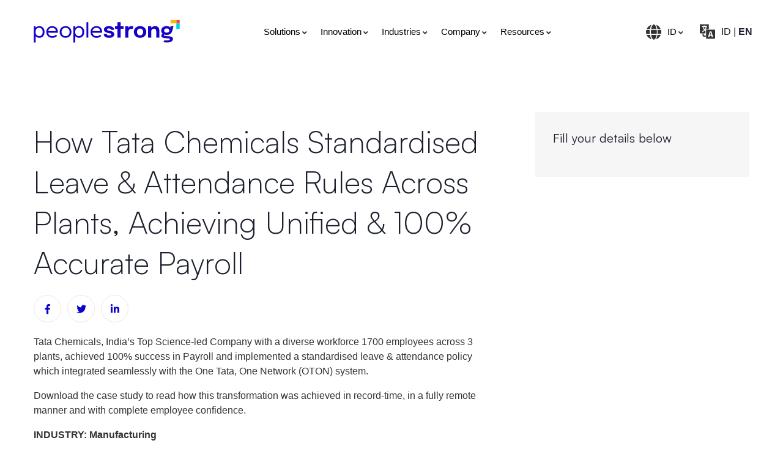

--- FILE ---
content_type: text/html; charset=UTF-8
request_url: https://www.peoplestrong.com/id/case_studies/how-tata-chemicals-standardised-leave-attendance-rules-across-plants-achieving-unified-100-accurate-payroll-en/
body_size: 53102
content:
<!DOCTYPE html>
<html lang="id-id" class="no-js">
<head><meta http-equiv="content-type" content="text/html; charset=UTF-8"><script>if(navigator.userAgent.match(/MSIE|Internet Explorer/i)||navigator.userAgent.match(/Trident\/7\..*?rv:11/i)){var href=document.location.href;if(!href.match(/[?&]nowprocket/)){if(href.indexOf("?")==-1){if(href.indexOf("#")==-1){document.location.href=href+"?nowprocket=1"}else{document.location.href=href.replace("#","?nowprocket=1#")}}else{if(href.indexOf("#")==-1){document.location.href=href+"&nowprocket=1"}else{document.location.href=href.replace("#","&nowprocket=1#")}}}}</script><script>class RocketLazyLoadScripts{constructor(){this.triggerEvents=["keydown","mousedown","mousemove","touchmove","touchstart","touchend","wheel"],this.userEventHandler=this._triggerListener.bind(this),this.touchStartHandler=this._onTouchStart.bind(this),this.touchMoveHandler=this._onTouchMove.bind(this),this.touchEndHandler=this._onTouchEnd.bind(this),this.clickHandler=this._onClick.bind(this),this.interceptedClicks=[],window.addEventListener("pageshow",(e=>{this.persisted=e.persisted})),window.addEventListener("DOMContentLoaded",(()=>{this._preconnect3rdParties()})),this.delayedScripts={normal:[],async:[],defer:[]},this.allJQueries=[]}_addUserInteractionListener(e){document.hidden?e._triggerListener():(this.triggerEvents.forEach((t=>window.addEventListener(t,e.userEventHandler,{passive:!0}))),window.addEventListener("touchstart",e.touchStartHandler,{passive:!0}),window.addEventListener("mousedown",e.touchStartHandler),document.addEventListener("visibilitychange",e.userEventHandler))}_removeUserInteractionListener(){this.triggerEvents.forEach((e=>window.removeEventListener(e,this.userEventHandler,{passive:!0}))),document.removeEventListener("visibilitychange",this.userEventHandler)}_onTouchStart(e){"HTML"!==e.target.tagName&&(window.addEventListener("touchend",this.touchEndHandler),window.addEventListener("mouseup",this.touchEndHandler),window.addEventListener("touchmove",this.touchMoveHandler,{passive:!0}),window.addEventListener("mousemove",this.touchMoveHandler),e.target.addEventListener("click",this.clickHandler),this._renameDOMAttribute(e.target,"onclick","rocket-onclick"))}_onTouchMove(e){window.removeEventListener("touchend",this.touchEndHandler),window.removeEventListener("mouseup",this.touchEndHandler),window.removeEventListener("touchmove",this.touchMoveHandler,{passive:!0}),window.removeEventListener("mousemove",this.touchMoveHandler),e.target.removeEventListener("click",this.clickHandler),this._renameDOMAttribute(e.target,"rocket-onclick","onclick")}_onTouchEnd(e){window.removeEventListener("touchend",this.touchEndHandler),window.removeEventListener("mouseup",this.touchEndHandler),window.removeEventListener("touchmove",this.touchMoveHandler,{passive:!0}),window.removeEventListener("mousemove",this.touchMoveHandler)}_onClick(e){e.target.removeEventListener("click",this.clickHandler),this._renameDOMAttribute(e.target,"rocket-onclick","onclick"),this.interceptedClicks.push(e),e.preventDefault(),e.stopPropagation(),e.stopImmediatePropagation()}_replayClicks(){window.removeEventListener("touchstart",this.touchStartHandler,{passive:!0}),window.removeEventListener("mousedown",this.touchStartHandler),this.interceptedClicks.forEach((e=>{e.target.dispatchEvent(new MouseEvent("click",{view:e.view,bubbles:!0,cancelable:!0}))}))}_renameDOMAttribute(e,t,n){e.hasAttribute&&e.hasAttribute(t)&&(event.target.setAttribute(n,event.target.getAttribute(t)),event.target.removeAttribute(t))}_triggerListener(){this._removeUserInteractionListener(this),"loading"===document.readyState?document.addEventListener("DOMContentLoaded",this._loadEverythingNow.bind(this)):this._loadEverythingNow()}_preconnect3rdParties(){let e=[];document.querySelectorAll("script[type=rocketlazyloadscript]").forEach((t=>{if(t.hasAttribute("src")){const n=new URL(t.src).origin;n!==location.origin&&e.push({src:n,crossOrigin:t.crossOrigin||"module"===t.getAttribute("data-rocket-type")})}})),e=[...new Map(e.map((e=>[JSON.stringify(e),e]))).values()],this._batchInjectResourceHints(e,"preconnect")}async _loadEverythingNow(){this.lastBreath=Date.now(),this._delayEventListeners(),this._delayJQueryReady(this),this._handleDocumentWrite(),this._registerAllDelayedScripts(),this._preloadAllScripts(),await this._loadScriptsFromList(this.delayedScripts.normal),await this._loadScriptsFromList(this.delayedScripts.defer),await this._loadScriptsFromList(this.delayedScripts.async);try{await this._triggerDOMContentLoaded(),await this._triggerWindowLoad()}catch(e){}window.dispatchEvent(new Event("rocket-allScriptsLoaded")),this._replayClicks()}_registerAllDelayedScripts(){document.querySelectorAll("script[type=rocketlazyloadscript]").forEach((e=>{e.hasAttribute("src")?e.hasAttribute("async")&&!1!==e.async?this.delayedScripts.async.push(e):e.hasAttribute("defer")&&!1!==e.defer||"module"===e.getAttribute("data-rocket-type")?this.delayedScripts.defer.push(e):this.delayedScripts.normal.push(e):this.delayedScripts.normal.push(e)}))}async _transformScript(e){return await this._littleBreath(),new Promise((t=>{const n=document.createElement("script");[...e.attributes].forEach((e=>{let t=e.nodeName;"type"!==t&&("data-rocket-type"===t&&(t="type"),n.setAttribute(t,e.nodeValue))})),e.hasAttribute("src")?(n.addEventListener("load",t),n.addEventListener("error",t)):(n.text=e.text,t());try{e.parentNode.replaceChild(n,e)}catch(e){t()}}))}async _loadScriptsFromList(e){const t=e.shift();return t?(await this._transformScript(t),this._loadScriptsFromList(e)):Promise.resolve()}_preloadAllScripts(){this._batchInjectResourceHints([...this.delayedScripts.normal,...this.delayedScripts.defer,...this.delayedScripts.async],"preload")}_batchInjectResourceHints(e,t){var n=document.createDocumentFragment();e.forEach((e=>{if(e.src){const i=document.createElement("link");i.href=e.src,i.rel=t,"preconnect"!==t&&(i.as="script"),e.getAttribute&&"module"===e.getAttribute("data-rocket-type")&&(i.crossOrigin=!0),e.crossOrigin&&(i.crossOrigin=e.crossOrigin),n.appendChild(i)}})),document.head.appendChild(n)}_delayEventListeners(){let e={};function t(t,n){!function(t){function n(n){return e[t].eventsToRewrite.indexOf(n)>=0?"rocket-"+n:n}e[t]||(e[t]={originalFunctions:{add:t.addEventListener,remove:t.removeEventListener},eventsToRewrite:[]},t.addEventListener=function(){arguments[0]=n(arguments[0]),e[t].originalFunctions.add.apply(t,arguments)},t.removeEventListener=function(){arguments[0]=n(arguments[0]),e[t].originalFunctions.remove.apply(t,arguments)})}(t),e[t].eventsToRewrite.push(n)}function n(e,t){let n=e[t];Object.defineProperty(e,t,{get:()=>n||function(){},set(i){e["rocket"+t]=n=i}})}t(document,"DOMContentLoaded"),t(window,"DOMContentLoaded"),t(window,"load"),t(window,"pageshow"),t(document,"readystatechange"),n(document,"onreadystatechange"),n(window,"onload"),n(window,"onpageshow")}_delayJQueryReady(e){let t=window.jQuery;Object.defineProperty(window,"jQuery",{get:()=>t,set(n){if(n&&n.fn&&!e.allJQueries.includes(n)){n.fn.ready=n.fn.init.prototype.ready=function(t){e.domReadyFired?t.bind(document)(n):document.addEventListener("rocket-DOMContentLoaded",(()=>t.bind(document)(n)))};const t=n.fn.on;n.fn.on=n.fn.init.prototype.on=function(){if(this[0]===window){function e(e){return e.split(" ").map((e=>"load"===e||0===e.indexOf("load.")?"rocket-jquery-load":e)).join(" ")}"string"==typeof arguments[0]||arguments[0]instanceof String?arguments[0]=e(arguments[0]):"object"==typeof arguments[0]&&Object.keys(arguments[0]).forEach((t=>{delete Object.assign(arguments[0],{[e(t)]:arguments[0][t]})[t]}))}return t.apply(this,arguments),this},e.allJQueries.push(n)}t=n}})}async _triggerDOMContentLoaded(){this.domReadyFired=!0,await this._littleBreath(),document.dispatchEvent(new Event("rocket-DOMContentLoaded")),await this._littleBreath(),window.dispatchEvent(new Event("rocket-DOMContentLoaded")),await this._littleBreath(),document.dispatchEvent(new Event("rocket-readystatechange")),await this._littleBreath(),document.rocketonreadystatechange&&document.rocketonreadystatechange()}async _triggerWindowLoad(){await this._littleBreath(),window.dispatchEvent(new Event("rocket-load")),await this._littleBreath(),window.rocketonload&&window.rocketonload(),await this._littleBreath(),this.allJQueries.forEach((e=>e(window).trigger("rocket-jquery-load"))),await this._littleBreath();const e=new Event("rocket-pageshow");e.persisted=this.persisted,window.dispatchEvent(e),await this._littleBreath(),window.rocketonpageshow&&window.rocketonpageshow({persisted:this.persisted})}_handleDocumentWrite(){const e=new Map;document.write=document.writeln=function(t){const n=document.currentScript,i=document.createRange(),r=n.parentElement;let o=e.get(n);void 0===o&&(o=n.nextSibling,e.set(n,o));const s=document.createDocumentFragment();i.setStart(s,0),s.appendChild(i.createContextualFragment(t)),r.insertBefore(s,o)}}async _littleBreath(){Date.now()-this.lastBreath>45&&(await this._requestAnimFrame(),this.lastBreath=Date.now())}async _requestAnimFrame(){return document.hidden?new Promise((e=>setTimeout(e))):new Promise((e=>requestAnimationFrame(e)))}static run(){const e=new RocketLazyLoadScripts;e._addUserInteractionListener(e)}}RocketLazyLoadScripts.run();</script>
  
  <meta name="apple-touch-fullscreen" content="yes"/>
  <meta name="MobileOptimized" content="320"/>
  <meta name="viewport" content="width=device-width, initial-scale=1, maximum-scale=1, user-scalable=no">
  <link rel="profile" href="http://gmpg.org/xfn/11">
  
 <meta property="og:image" content="https://www.peoplestrong.com/wp-content/uploads/2015/12/ps-logo.svg" />
  <meta name='robots' content='index, follow, max-image-preview:large, max-snippet:-1, max-video-preview:-1' />
	<style>img:is([sizes="auto" i], [sizes^="auto," i]) { contain-intrinsic-size: 3000px 1500px }</style>
	
	<!-- This site is optimized with the Yoast SEO plugin v25.5 - https://yoast.com/wordpress/plugins/seo/ -->
	<title>How Tata Chemicals Standardised Leave &amp; Attendance Rules Across Plants, Achieving Unified &amp; 100% Accurate Payroll - PeopleStrong Indonesia</title><link rel="stylesheet" href="https://www.peoplestrong.com/id/wp-content/cache/min/1/2a2e55c7754e9d8b8ebd4f12a831fb3b.css" media="all" data-minify="1" />
	<meta name="description" content="Download case study to read how this transformation was achieved in record-time for Tata Chemicals, in a fully remote manner and with complete employee confidence." />
	<link rel="canonical" href="https://www.peoplestrong.com/id/case_studies/how-tata-chemicals-standardised-leave-attendance-rules-across-plants-achieving-unified-100-accurate-payroll-en/" />
	<meta property="og:locale" content="id_ID" />
	<meta property="og:type" content="article" />
	<meta property="og:title" content="How Tata Chemicals Standardised Leave &amp; Attendance Rules Across Plants, Achieving Unified &amp; 100% Accurate Payroll - PeopleStrong Indonesia" />
	<meta property="og:description" content="Download case study to read how this transformation was achieved in record-time for Tata Chemicals, in a fully remote manner and with complete employee confidence." />
	<meta property="og:url" content="https://www.peoplestrong.com/id/case_studies/how-tata-chemicals-standardised-leave-attendance-rules-across-plants-achieving-unified-100-accurate-payroll-en/" />
	<meta property="og:site_name" content="peoplestrong" />
	<meta property="article:modified_time" content="2022-12-14T07:00:43+00:00" />
	<meta property="og:image" content="https://www.peoplestrong.com/id/wp-content/uploads/2022/02/peoplestrong-1.jpg" />
	<meta property="og:image:width" content="600" />
	<meta property="og:image:height" content="252" />
	<meta property="og:image:type" content="image/jpeg" />
	<meta name="twitter:card" content="summary_large_image" />
	<script type="application/ld+json" class="yoast-schema-graph">{"@context":"https://schema.org","@graph":[{"@type":"WebPage","@id":"https://www.peoplestrong.com/id/case_studies/how-tata-chemicals-standardised-leave-attendance-rules-across-plants-achieving-unified-100-accurate-payroll-en/","url":"https://www.peoplestrong.com/id/case_studies/how-tata-chemicals-standardised-leave-attendance-rules-across-plants-achieving-unified-100-accurate-payroll-en/","name":"How Tata Chemicals Standardised Leave & Attendance Rules Across Plants, Achieving Unified & 100% Accurate Payroll - PeopleStrong Indonesia","isPartOf":{"@id":"https://www.peoplestrong.com/id/#website"},"datePublished":"2022-02-08T20:41:02+00:00","dateModified":"2022-12-14T07:00:43+00:00","description":"Download case study to read how this transformation was achieved in record-time for Tata Chemicals, in a fully remote manner and with complete employee confidence.","breadcrumb":{"@id":"https://www.peoplestrong.com/id/case_studies/how-tata-chemicals-standardised-leave-attendance-rules-across-plants-achieving-unified-100-accurate-payroll-en/#breadcrumb"},"inLanguage":"id-id","potentialAction":[{"@type":"ReadAction","target":["https://www.peoplestrong.com/id/case_studies/how-tata-chemicals-standardised-leave-attendance-rules-across-plants-achieving-unified-100-accurate-payroll-en/"]}]},{"@type":"BreadcrumbList","@id":"https://www.peoplestrong.com/id/case_studies/how-tata-chemicals-standardised-leave-attendance-rules-across-plants-achieving-unified-100-accurate-payroll-en/#breadcrumb","itemListElement":[{"@type":"ListItem","position":1,"name":"Home","item":"https://www.peoplestrong.com/id/"},{"@type":"ListItem","position":2,"name":"How Tata Chemicals Standardised Leave &#038; Attendance Rules Across Plants, Achieving Unified &#038; 100% Accurate Payroll"}]},{"@type":"WebSite","@id":"https://www.peoplestrong.com/id/#website","url":"https://www.peoplestrong.com/id/","name":"peoplestrong","description":"","publisher":{"@id":"https://www.peoplestrong.com/id/#organization"},"potentialAction":[{"@type":"SearchAction","target":{"@type":"EntryPoint","urlTemplate":"https://www.peoplestrong.com/id/?s={search_term_string}"},"query-input":{"@type":"PropertyValueSpecification","valueRequired":true,"valueName":"search_term_string"}}],"inLanguage":"id-id"},{"@type":"Organization","@id":"https://www.peoplestrong.com/id/#organization","name":"peoplestrong","url":"https://www.peoplestrong.com/id/","logo":{"@type":"ImageObject","inLanguage":"id-id","@id":"https://www.peoplestrong.com/id/#/schema/logo/image/","url":"https://www.peoplestrong.com/id/wp-content/uploads/2022/02/peoplestrong-1.jpg","contentUrl":"https://www.peoplestrong.com/id/wp-content/uploads/2022/02/peoplestrong-1.jpg","width":600,"height":252,"caption":"peoplestrong"},"image":{"@id":"https://www.peoplestrong.com/id/#/schema/logo/image/"}}]}</script>
	<!-- / Yoast SEO plugin. -->


<link rel='dns-prefetch' href='//www.google.com' />
<link rel='dns-prefetch' href='//fonts.googleapis.com' />
<link rel="alternate" type="application/rss+xml" title="peoplestrong &raquo; Feed" href="https://www.peoplestrong.com/id/feed/" />
<link rel="alternate" type="application/rss+xml" title="peoplestrong &raquo; Comments Feed" href="https://www.peoplestrong.com/id/comments/feed/" />

<style id='wp-block-library-theme-inline-css' type='text/css'>
.wp-block-audio :where(figcaption){color:#555;font-size:13px;text-align:center}.is-dark-theme .wp-block-audio :where(figcaption){color:#ffffffa6}.wp-block-audio{margin:0 0 1em}.wp-block-code{border:1px solid #ccc;border-radius:4px;font-family:Menlo,Consolas,monaco,monospace;padding:.8em 1em}.wp-block-embed :where(figcaption){color:#555;font-size:13px;text-align:center}.is-dark-theme .wp-block-embed :where(figcaption){color:#ffffffa6}.wp-block-embed{margin:0 0 1em}.blocks-gallery-caption{color:#555;font-size:13px;text-align:center}.is-dark-theme .blocks-gallery-caption{color:#ffffffa6}:root :where(.wp-block-image figcaption){color:#555;font-size:13px;text-align:center}.is-dark-theme :root :where(.wp-block-image figcaption){color:#ffffffa6}.wp-block-image{margin:0 0 1em}.wp-block-pullquote{border-bottom:4px solid;border-top:4px solid;color:currentColor;margin-bottom:1.75em}.wp-block-pullquote cite,.wp-block-pullquote footer,.wp-block-pullquote__citation{color:currentColor;font-size:.8125em;font-style:normal;text-transform:uppercase}.wp-block-quote{border-left:.25em solid;margin:0 0 1.75em;padding-left:1em}.wp-block-quote cite,.wp-block-quote footer{color:currentColor;font-size:.8125em;font-style:normal;position:relative}.wp-block-quote:where(.has-text-align-right){border-left:none;border-right:.25em solid;padding-left:0;padding-right:1em}.wp-block-quote:where(.has-text-align-center){border:none;padding-left:0}.wp-block-quote.is-large,.wp-block-quote.is-style-large,.wp-block-quote:where(.is-style-plain){border:none}.wp-block-search .wp-block-search__label{font-weight:700}.wp-block-search__button{border:1px solid #ccc;padding:.375em .625em}:where(.wp-block-group.has-background){padding:1.25em 2.375em}.wp-block-separator.has-css-opacity{opacity:.4}.wp-block-separator{border:none;border-bottom:2px solid;margin-left:auto;margin-right:auto}.wp-block-separator.has-alpha-channel-opacity{opacity:1}.wp-block-separator:not(.is-style-wide):not(.is-style-dots){width:100px}.wp-block-separator.has-background:not(.is-style-dots){border-bottom:none;height:1px}.wp-block-separator.has-background:not(.is-style-wide):not(.is-style-dots){height:2px}.wp-block-table{margin:0 0 1em}.wp-block-table td,.wp-block-table th{word-break:normal}.wp-block-table :where(figcaption){color:#555;font-size:13px;text-align:center}.is-dark-theme .wp-block-table :where(figcaption){color:#ffffffa6}.wp-block-video :where(figcaption){color:#555;font-size:13px;text-align:center}.is-dark-theme .wp-block-video :where(figcaption){color:#ffffffa6}.wp-block-video{margin:0 0 1em}:root :where(.wp-block-template-part.has-background){margin-bottom:0;margin-top:0;padding:1.25em 2.375em}
</style>

<style id='classic-theme-styles-inline-css' type='text/css'>
/*! This file is auto-generated */
.wp-block-button__link{color:#fff;background-color:#32373c;border-radius:9999px;box-shadow:none;text-decoration:none;padding:calc(.667em + 2px) calc(1.333em + 2px);font-size:1.125em}.wp-block-file__button{background:#32373c;color:#fff;text-decoration:none}
</style>
<style id='global-styles-inline-css' type='text/css'>
:root{--wp--preset--aspect-ratio--square: 1;--wp--preset--aspect-ratio--4-3: 4/3;--wp--preset--aspect-ratio--3-4: 3/4;--wp--preset--aspect-ratio--3-2: 3/2;--wp--preset--aspect-ratio--2-3: 2/3;--wp--preset--aspect-ratio--16-9: 16/9;--wp--preset--aspect-ratio--9-16: 9/16;--wp--preset--color--black: #000000;--wp--preset--color--cyan-bluish-gray: #abb8c3;--wp--preset--color--white: #ffffff;--wp--preset--color--pale-pink: #f78da7;--wp--preset--color--vivid-red: #cf2e2e;--wp--preset--color--luminous-vivid-orange: #ff6900;--wp--preset--color--luminous-vivid-amber: #fcb900;--wp--preset--color--light-green-cyan: #7bdcb5;--wp--preset--color--vivid-green-cyan: #00d084;--wp--preset--color--pale-cyan-blue: #8ed1fc;--wp--preset--color--vivid-cyan-blue: #0693e3;--wp--preset--color--vivid-purple: #9b51e0;--wp--preset--gradient--vivid-cyan-blue-to-vivid-purple: linear-gradient(135deg,rgba(6,147,227,1) 0%,rgb(155,81,224) 100%);--wp--preset--gradient--light-green-cyan-to-vivid-green-cyan: linear-gradient(135deg,rgb(122,220,180) 0%,rgb(0,208,130) 100%);--wp--preset--gradient--luminous-vivid-amber-to-luminous-vivid-orange: linear-gradient(135deg,rgba(252,185,0,1) 0%,rgba(255,105,0,1) 100%);--wp--preset--gradient--luminous-vivid-orange-to-vivid-red: linear-gradient(135deg,rgba(255,105,0,1) 0%,rgb(207,46,46) 100%);--wp--preset--gradient--very-light-gray-to-cyan-bluish-gray: linear-gradient(135deg,rgb(238,238,238) 0%,rgb(169,184,195) 100%);--wp--preset--gradient--cool-to-warm-spectrum: linear-gradient(135deg,rgb(74,234,220) 0%,rgb(151,120,209) 20%,rgb(207,42,186) 40%,rgb(238,44,130) 60%,rgb(251,105,98) 80%,rgb(254,248,76) 100%);--wp--preset--gradient--blush-light-purple: linear-gradient(135deg,rgb(255,206,236) 0%,rgb(152,150,240) 100%);--wp--preset--gradient--blush-bordeaux: linear-gradient(135deg,rgb(254,205,165) 0%,rgb(254,45,45) 50%,rgb(107,0,62) 100%);--wp--preset--gradient--luminous-dusk: linear-gradient(135deg,rgb(255,203,112) 0%,rgb(199,81,192) 50%,rgb(65,88,208) 100%);--wp--preset--gradient--pale-ocean: linear-gradient(135deg,rgb(255,245,203) 0%,rgb(182,227,212) 50%,rgb(51,167,181) 100%);--wp--preset--gradient--electric-grass: linear-gradient(135deg,rgb(202,248,128) 0%,rgb(113,206,126) 100%);--wp--preset--gradient--midnight: linear-gradient(135deg,rgb(2,3,129) 0%,rgb(40,116,252) 100%);--wp--preset--font-size--small: 13px;--wp--preset--font-size--medium: 20px;--wp--preset--font-size--large: 36px;--wp--preset--font-size--x-large: 42px;--wp--preset--spacing--20: 0.44rem;--wp--preset--spacing--30: 0.67rem;--wp--preset--spacing--40: 1rem;--wp--preset--spacing--50: 1.5rem;--wp--preset--spacing--60: 2.25rem;--wp--preset--spacing--70: 3.38rem;--wp--preset--spacing--80: 5.06rem;--wp--preset--shadow--natural: 6px 6px 9px rgba(0, 0, 0, 0.2);--wp--preset--shadow--deep: 12px 12px 50px rgba(0, 0, 0, 0.4);--wp--preset--shadow--sharp: 6px 6px 0px rgba(0, 0, 0, 0.2);--wp--preset--shadow--outlined: 6px 6px 0px -3px rgba(255, 255, 255, 1), 6px 6px rgba(0, 0, 0, 1);--wp--preset--shadow--crisp: 6px 6px 0px rgba(0, 0, 0, 1);}:where(.is-layout-flex){gap: 0.5em;}:where(.is-layout-grid){gap: 0.5em;}body .is-layout-flex{display: flex;}.is-layout-flex{flex-wrap: wrap;align-items: center;}.is-layout-flex > :is(*, div){margin: 0;}body .is-layout-grid{display: grid;}.is-layout-grid > :is(*, div){margin: 0;}:where(.wp-block-columns.is-layout-flex){gap: 2em;}:where(.wp-block-columns.is-layout-grid){gap: 2em;}:where(.wp-block-post-template.is-layout-flex){gap: 1.25em;}:where(.wp-block-post-template.is-layout-grid){gap: 1.25em;}.has-black-color{color: var(--wp--preset--color--black) !important;}.has-cyan-bluish-gray-color{color: var(--wp--preset--color--cyan-bluish-gray) !important;}.has-white-color{color: var(--wp--preset--color--white) !important;}.has-pale-pink-color{color: var(--wp--preset--color--pale-pink) !important;}.has-vivid-red-color{color: var(--wp--preset--color--vivid-red) !important;}.has-luminous-vivid-orange-color{color: var(--wp--preset--color--luminous-vivid-orange) !important;}.has-luminous-vivid-amber-color{color: var(--wp--preset--color--luminous-vivid-amber) !important;}.has-light-green-cyan-color{color: var(--wp--preset--color--light-green-cyan) !important;}.has-vivid-green-cyan-color{color: var(--wp--preset--color--vivid-green-cyan) !important;}.has-pale-cyan-blue-color{color: var(--wp--preset--color--pale-cyan-blue) !important;}.has-vivid-cyan-blue-color{color: var(--wp--preset--color--vivid-cyan-blue) !important;}.has-vivid-purple-color{color: var(--wp--preset--color--vivid-purple) !important;}.has-black-background-color{background-color: var(--wp--preset--color--black) !important;}.has-cyan-bluish-gray-background-color{background-color: var(--wp--preset--color--cyan-bluish-gray) !important;}.has-white-background-color{background-color: var(--wp--preset--color--white) !important;}.has-pale-pink-background-color{background-color: var(--wp--preset--color--pale-pink) !important;}.has-vivid-red-background-color{background-color: var(--wp--preset--color--vivid-red) !important;}.has-luminous-vivid-orange-background-color{background-color: var(--wp--preset--color--luminous-vivid-orange) !important;}.has-luminous-vivid-amber-background-color{background-color: var(--wp--preset--color--luminous-vivid-amber) !important;}.has-light-green-cyan-background-color{background-color: var(--wp--preset--color--light-green-cyan) !important;}.has-vivid-green-cyan-background-color{background-color: var(--wp--preset--color--vivid-green-cyan) !important;}.has-pale-cyan-blue-background-color{background-color: var(--wp--preset--color--pale-cyan-blue) !important;}.has-vivid-cyan-blue-background-color{background-color: var(--wp--preset--color--vivid-cyan-blue) !important;}.has-vivid-purple-background-color{background-color: var(--wp--preset--color--vivid-purple) !important;}.has-black-border-color{border-color: var(--wp--preset--color--black) !important;}.has-cyan-bluish-gray-border-color{border-color: var(--wp--preset--color--cyan-bluish-gray) !important;}.has-white-border-color{border-color: var(--wp--preset--color--white) !important;}.has-pale-pink-border-color{border-color: var(--wp--preset--color--pale-pink) !important;}.has-vivid-red-border-color{border-color: var(--wp--preset--color--vivid-red) !important;}.has-luminous-vivid-orange-border-color{border-color: var(--wp--preset--color--luminous-vivid-orange) !important;}.has-luminous-vivid-amber-border-color{border-color: var(--wp--preset--color--luminous-vivid-amber) !important;}.has-light-green-cyan-border-color{border-color: var(--wp--preset--color--light-green-cyan) !important;}.has-vivid-green-cyan-border-color{border-color: var(--wp--preset--color--vivid-green-cyan) !important;}.has-pale-cyan-blue-border-color{border-color: var(--wp--preset--color--pale-cyan-blue) !important;}.has-vivid-cyan-blue-border-color{border-color: var(--wp--preset--color--vivid-cyan-blue) !important;}.has-vivid-purple-border-color{border-color: var(--wp--preset--color--vivid-purple) !important;}.has-vivid-cyan-blue-to-vivid-purple-gradient-background{background: var(--wp--preset--gradient--vivid-cyan-blue-to-vivid-purple) !important;}.has-light-green-cyan-to-vivid-green-cyan-gradient-background{background: var(--wp--preset--gradient--light-green-cyan-to-vivid-green-cyan) !important;}.has-luminous-vivid-amber-to-luminous-vivid-orange-gradient-background{background: var(--wp--preset--gradient--luminous-vivid-amber-to-luminous-vivid-orange) !important;}.has-luminous-vivid-orange-to-vivid-red-gradient-background{background: var(--wp--preset--gradient--luminous-vivid-orange-to-vivid-red) !important;}.has-very-light-gray-to-cyan-bluish-gray-gradient-background{background: var(--wp--preset--gradient--very-light-gray-to-cyan-bluish-gray) !important;}.has-cool-to-warm-spectrum-gradient-background{background: var(--wp--preset--gradient--cool-to-warm-spectrum) !important;}.has-blush-light-purple-gradient-background{background: var(--wp--preset--gradient--blush-light-purple) !important;}.has-blush-bordeaux-gradient-background{background: var(--wp--preset--gradient--blush-bordeaux) !important;}.has-luminous-dusk-gradient-background{background: var(--wp--preset--gradient--luminous-dusk) !important;}.has-pale-ocean-gradient-background{background: var(--wp--preset--gradient--pale-ocean) !important;}.has-electric-grass-gradient-background{background: var(--wp--preset--gradient--electric-grass) !important;}.has-midnight-gradient-background{background: var(--wp--preset--gradient--midnight) !important;}.has-small-font-size{font-size: var(--wp--preset--font-size--small) !important;}.has-medium-font-size{font-size: var(--wp--preset--font-size--medium) !important;}.has-large-font-size{font-size: var(--wp--preset--font-size--large) !important;}.has-x-large-font-size{font-size: var(--wp--preset--font-size--x-large) !important;}
:where(.wp-block-post-template.is-layout-flex){gap: 1.25em;}:where(.wp-block-post-template.is-layout-grid){gap: 1.25em;}
:where(.wp-block-columns.is-layout-flex){gap: 2em;}:where(.wp-block-columns.is-layout-grid){gap: 2em;}
:root :where(.wp-block-pullquote){font-size: 1.5em;line-height: 1.6;}
</style>

<style id='contact-form-7-inline-css' type='text/css'>
.wpcf7 .wpcf7-recaptcha iframe {margin-bottom: 0;}.wpcf7 .wpcf7-recaptcha[data-align="center"] > div {margin: 0 auto;}.wpcf7 .wpcf7-recaptcha[data-align="right"] > div {margin: 0 0 0 auto;}
</style>




<link rel='stylesheet' id='elementor-post-4818-css' href='https://www.peoplestrong.com/id/wp-content/uploads/elementor/css/post-4818.css?ver=1730093403' type='text/css' media='all' />
<link rel='stylesheet' id='krowd-fonts-css' href='https://fonts.googleapis.com/css?family=Poppins:400,500,600,700,900&#038;subset' type='text/css' media='all' />




<link rel='stylesheet' id='krowd-style-css' href='https://www.peoplestrong.com/id/wp-content/themes/peoplestrong/style.css?ver=6.7.2' type='text/css' media='all' />







<style id='rocket-lazyload-inline-css' type='text/css'>
.rll-youtube-player{position:relative;padding-bottom:56.23%;height:0;overflow:hidden;max-width:100%;}.rll-youtube-player:focus-within{outline: 2px solid currentColor;outline-offset: 5px;}.rll-youtube-player iframe{position:absolute;top:0;left:0;width:100%;height:100%;z-index:100;background:0 0}.rll-youtube-player img{bottom:0;display:block;left:0;margin:auto;max-width:100%;width:100%;position:absolute;right:0;top:0;border:none;height:auto;-webkit-transition:.4s all;-moz-transition:.4s all;transition:.4s all}.rll-youtube-player img:hover{-webkit-filter:brightness(75%)}.rll-youtube-player .play{height:100%;width:100%;left:0;top:0;position:absolute;background:url(https://www.peoplestrong.com/id/wp-content/plugins/wp-rocket/assets/img/youtube.png) no-repeat center;background-color: transparent !important;cursor:pointer;border:none;}
</style>
<script type="rocketlazyloadscript" data-rocket-type="text/javascript" src="https://www.peoplestrong.com/id/wp-includes/js/jquery/jquery.min.js?ver=3.7.1" id="jquery-core-js" defer></script>
<script type="rocketlazyloadscript" data-rocket-type="text/javascript" src="https://www.peoplestrong.com/id/wp-includes/js/jquery/jquery-migrate.min.js?ver=3.4.1" id="jquery-migrate-js" defer></script>
<script type="rocketlazyloadscript" data-minify="1" data-rocket-type="text/javascript" src="https://www.peoplestrong.com/id/wp-content/cache/min/1/id/wp-content/themes/peoplestrong/js/bootstrap.js?ver=1707298808" id="bootstrap-js" defer></script>
<script type="rocketlazyloadscript" data-rocket-type="text/javascript" src="https://www.peoplestrong.com/id/wp-content/themes/peoplestrong/js/perfect-scrollbar.jquery.min.js?ver=6.7.2" id="scrollbar-js" defer></script>
<script type="rocketlazyloadscript" data-rocket-type="text/javascript" src="https://www.peoplestrong.com/id/wp-content/themes/peoplestrong/js/magnific/jquery.magnific-popup.min.js?ver=6.7.2" id="magnific-js" defer></script>
<script type="rocketlazyloadscript" data-minify="1" data-rocket-type="text/javascript" src="https://www.peoplestrong.com/id/wp-content/cache/min/1/id/wp-content/themes/peoplestrong/js/jquery.cookie.js?ver=1707298808" id="cookie-js" defer></script>
<script type="rocketlazyloadscript" data-rocket-type="text/javascript" src="https://www.peoplestrong.com/id/wp-content/themes/peoplestrong/js/lightgallery/js/lightgallery.min.js?ver=6.7.2" id="lightgallery-js" defer></script>
<script type="rocketlazyloadscript" data-rocket-type="text/javascript" src="https://www.peoplestrong.com/id/wp-content/plugins/elementor/assets/lib/waypoints/waypoints.min.js?ver=4.0.2" id="elementor-waypoints-js" defer></script>
<script type="rocketlazyloadscript" data-minify="1" data-rocket-type="text/javascript" src="https://www.peoplestrong.com/id/wp-content/cache/min/1/id/wp-content/themes/peoplestrong/js/sticky.js?ver=1707298808" id="sticky-js" defer></script>
<script type="rocketlazyloadscript" data-rocket-type="text/javascript" src="https://www.peoplestrong.com/id/wp-content/themes/peoplestrong/js/owl-carousel/owl.carousel.min.js?ver=6.7.2" id="owl-carousel-js" defer></script>
<script type="rocketlazyloadscript" data-rocket-type="text/javascript" src="https://www.peoplestrong.com/id/wp-includes/js/imagesloaded.min.js?ver=5.0.0" id="imagesloaded-js" defer></script>
<script type="rocketlazyloadscript" data-rocket-type="text/javascript" src="https://www.peoplestrong.com/id/wp-includes/js/masonry.min.js?ver=4.2.2" id="masonry-js" defer></script>
<script type="rocketlazyloadscript" data-rocket-type="text/javascript" src="https://www.peoplestrong.com/id/wp-includes/js/jquery/jquery.masonry.min.js?ver=3.1.2b" id="jquery-masonry-js" defer></script>
<script type="rocketlazyloadscript" data-minify="1" data-rocket-type="text/javascript" src="https://www.peoplestrong.com/id/wp-content/cache/min/1/id/wp-content/themes/peoplestrong/js/main.js?ver=1707298808" id="krowd-main-js" defer></script>
<script type="rocketlazyloadscript" data-minify="1" data-rocket-type="text/javascript" src="https://www.peoplestrong.com/id/wp-content/cache/min/1/id/wp-content/themes/peoplestrong/js/woocommerce.js?ver=1707298808" id="krowd-woocommerce-js" defer></script>
<link rel="EditURI" type="application/rsd+xml" title="RSD" href="https://www.peoplestrong.com/id/xmlrpc.php?rsd" />
<link rel='shortlink' href='https://www.peoplestrong.com/id/?p=198442' />
<meta name="framework" content="Redux 4.3.1" /><script type="rocketlazyloadscript"> var ajaxurl = "https://www.peoplestrong.com/id/wp-admin/admin-ajax.php";</script><!-- HubSpot WordPress Plugin v8.4.628: embed JS disabled as a portalId has not yet been configured -->			<script type="rocketlazyloadscript">
				(function() {
					var hbspt = window.hbspt = window.hbspt || {};
					hbspt.forms = hbspt.forms || {};
					hbspt._wpFormsQueue = [];
					hbspt.enqueueForm = function(formDef) {
						if (hbspt.forms && hbspt.forms.create) {
							hbspt.forms.create(formDef);
						} else {
							hbspt._wpFormsQueue.push(formDef);
						}
					};
					if (!window.hbspt.forms.create) {
						Object.defineProperty(window.hbspt.forms, 'create', {
							configurable: true,
							get: function() {
								return hbspt._wpCreateForm;
							},
							set: function(value) {
								hbspt._wpCreateForm = value;
								while (hbspt._wpFormsQueue.length) {
									var formDef = hbspt._wpFormsQueue.shift();
									if (!document.currentScript) {
										var formScriptId = 'leadin-forms-v2-js';
										hubspot.utils.currentScript = document.getElementById(formScriptId);
									}
									hbspt._wpCreateForm.call(hbspt.forms, formDef);
								}
							},
						});
					}
				})();
			</script>
		<style id="wplmi-inline-css" type="text/css">
 span.wplmi-user-avatar { width: 16px;display: inline-block !important;flex-shrink: 0; } img.wplmi-elementor-avatar { border-radius: 100%;margin-right: 3px; }
</style>
<script type="rocketlazyloadscript"> var ajaxurl = "https://www.peoplestrong.com/id/wp-admin/admin-ajax.php";</script><script type="rocketlazyloadscript" data-cfasync="false"> var dFlipLocation = "https://www.peoplestrong.com/id/wp-content/plugins/3d-flipbook-dflip-lite/assets/"; var dFlipWPGlobal = {"text":{"toggleSound":"Turn on\/off Sound","toggleThumbnails":"Toggle Thumbnails","toggleOutline":"Toggle Outline\/Bookmark","previousPage":"Previous Page","nextPage":"Next Page","toggleFullscreen":"Toggle Fullscreen","zoomIn":"Zoom In","zoomOut":"Zoom Out","toggleHelp":"Toggle Help","singlePageMode":"Single Page Mode","doublePageMode":"Double Page Mode","downloadPDFFile":"Download PDF File","gotoFirstPage":"Goto First Page","gotoLastPage":"Goto Last Page","share":"Share","mailSubject":"I wanted you to see this FlipBook","mailBody":"Check out this site {{url}}","loading":"DearFlip: Loading "},"moreControls":"download,pageMode,startPage,endPage,sound","hideControls":"","scrollWheel":"true","backgroundColor":"#777","backgroundImage":"","height":"auto","paddingLeft":"20","paddingRight":"20","controlsPosition":"bottom","duration":800,"soundEnable":"true","enableDownload":"true","enableAnnotation":"false","enableAnalytics":"false","webgl":"true","hard":"none","maxTextureSize":"1600","rangeChunkSize":"524288","zoomRatio":1.5,"stiffness":3,"pageMode":"0","singlePageMode":"0","pageSize":"0","autoPlay":"false","autoPlayDuration":5000,"autoPlayStart":"false","linkTarget":"2","sharePrefix":"dearflip-"};</script><link rel="icon" href="https://www.peoplestrong.com/id/wp-content/uploads/2022/03/ps-favicon.png" sizes="32x32" />
<link rel="icon" href="https://www.peoplestrong.com/id/wp-content/uploads/2022/03/ps-favicon.png" sizes="192x192" />
<link rel="apple-touch-icon" href="https://www.peoplestrong.com/id/wp-content/uploads/2022/03/ps-favicon.png" />
<meta name="msapplication-TileImage" content="https://www.peoplestrong.com/id/wp-content/uploads/2022/03/ps-favicon.png" />
		<style type="text/css" id="wp-custom-css">
			input.hs-button.primary.large {
    color: #ffffff !important;
	background:#0800cf;
}
/* New Ebook Layout */
.verticalimagslide{
	max-height: 428px;
    overflow-y: scroll;
    margin: 20px auto;
    outline: 6px solid #161cbc;
}
.why-ebook img{
	width: 100px;height:100px;margin-bottom:10px
}
.why-ebook h3,.download-strip div{font-size:2rem;font-weight:600;line-height:initial;}
.download-strip button{padding:1rem 25px;font-size:15px;letter-spacing:3px;background: #00d3e4}
.download .subtitle{font-size:30px;}
@media screen and (max-width:768px){
	.why-ebook h3,.download-strip div{font-size:20px}
}
[id^=gartner-pi-widget] .gartner-pi-logo{
background: url(https://blogs.gartner.com/peer/files/2022/08/peer-insights-r-tm-rgb-for-FFFFFF-bkgrnd.png) no-repeat !important;
    background-size: contain !important;
}
[id^=gartner-pi-widget] .gartner-pi-card .gartner-pi-stats .gartner-pi-alignLeft{width: auto !important;display: flex !important;align-items: center;}
[id^=gartner-pi-widget] .gartner-pi-card .gartner-pi-stats{display: flex !important;align-items: center;justify-content: start;}
[id^=gartner-pi-widget] .gartner-pi-score{font-size:30px !important}
.gartner-pi-reviews-link{margin: 0 10px !important}
[id^=gartner-pi-widget] .gartner-pi-reviews-link span, [id^=gartner-pi-widget] .gartner-pi-sourcing-link a{font-size: 15px !important;font-weight: bold !important;}
[id^=gartner-pi-widget] .gartner-pi-reviews-link span .gartner-pi-chevron{font-size: 13px !important;}.garner-c .elementor-widget {
    margin-bottom: 0 !important;
}  

/* th native lang knowledge page */
.page-id-208559 .resource-se {
    min-height: 275px !important;
}

.postid-211665 .title_and_imagepart h1{
	font-size:28px;
	font-weight:bold;
}
.impact_blockpoint p span.no{
	font-size:26px !important;
}
/* team page arrow hiding */
.entry-content .content-inner .read-more a > svg{
display: none;
}
/* end */		</style>
		<noscript><style id="rocket-lazyload-nojs-css">.rll-youtube-player, [data-lazy-src]{display:none !important;}</style></noscript>
<meta name="google" value="notranslate">

<!-- Google Tag Manager -->

<script type="rocketlazyloadscript">(function(w,d,s,l,i){w[l]=w[l]||[];w[l].push({'gtm.start':
new Date().getTime(),event:'gtm.js'});var f=d.getElementsByTagName(s)[0],
j=d.createElement(s),dl=l!='dataLayer'?'&l='+l:'';j.async=true;j.src=
'https://www.googletagmanager.com/gtm.js?id='+i+dl;f.parentNode.insertBefore(j,f);
})(window,document,'script','dataLayer','GTM-WXN3BQ');</script>

<!-- End Google Tag Manager -->
</head>

<body class="case_studies-template-default single single-case_studies postid-198442 elementor-default elementor-kit-6" id="english-version">

<!-- Google Tag Manager (noscript) -->

<noscript><iframe src="https://www.googletagmanager.com/ns.html?id=GTM-WXN3BQ"
height="0" width="0" style="display:none;visibility:hidden"></iframe></noscript>

<!-- End Google Tag Manager (noscript) -->

<script type="rocketlazyloadscript">window.addEventListener('DOMContentLoaded', function() {    
// 			jQuery.getJSON("https://ipinfo.io/json?token=317cee8e8d4e22", function(e){
// 				var ia,ie;
// 				ia=e.country;
// 				ie=e.ip;
// 				var sitecode = 'SG';
// 				if(ia == sitecode){

// 				}
// 				else if(ia == 'IN'){
// 					jQuery('.popupindia').css('display','block');
// 				}
// 				else if(ia == 'AU'){
// 					jQuery('.popupaustralia').css('display','block');
// 				}
// 				else if(ia == 'NZ'){
// // 					alert('Your IP address is: ' + ie);
// 					jQuery('.popupaustralia').css('display','block');
// 				}
// 				else if(ia == 'PH'){
// 					jQuery('.popupphillipines').css('display','block');
// 				}
// 				else if(ia == 'TH'){
// 					jQuery('.popupthailand').css('display','block');
// 				}
                      

// 		},"jsonp");

		var modal = document.getElementById("popupindia");
		var span = document.getElementsByClassName("modal-close")[0];
		var modals = document.getElementById("popupsingapore");
		var spans = document.getElementsByClassName("modal-close")[0];
		var modala = document.getElementById("popupaustralia");
		var spana = document.getElementsByClassName("modal-close")[0];
		var modalp = document.getElementById("popupphillipines");
		var spanp = document.getElementsByClassName("modal-close")[0]; 
		var modalt = document.getElementById("popupthailand");
		var spant = document.getElementsByClassName("modal-close")[0];
		var modali = document.getElementById("popupindonesia");
		var spani = document.getElementsByClassName("modal-close")[0];
		var modalaa = document.getElementById("popuparabic");
		var spanaa = document.getElementsByClassName("modal-close")[0];
	
	jQuery.getJSON("https://ipinfo.io/json?token=e61fe406c5a8a8", function(e){
				var ia,ie;
				ia=e.country;
				ie=e.ip;
				var sitecode = 'ID';
				if(ia == sitecode){

				}
				else if(ia == 'SG'){
					if (localStorage.getItem('modalsingapore') == null) {
							jQuery('.popupsingapore').css('display','block');
						localStorage.setItem('modalsingapore', 'true');
					}
// 					jQuery('.popupsingapore').css('display','block');
				}
				else if(ia == 'AU'){
					if (localStorage.getItem('modalaustralias') == null) {
							jQuery('.popupaustralia').css('display','block');
						localStorage.setItem('modalaustralias', 'true');
					}
// 					jQuery('.popupaustralia').css('display','block');
				}
				else if(ia == 'NZ'){
					if (localStorage.getItem('modalaustralia') == null) {
							jQuery('.popupaustralia').css('display','block');
						localStorage.setItem('modalaustralia', 'true');
					}
// 					alert('Your IP address is: ' + ie);
// 					jQuery('.popupaustralia').css('display','block');
				}
				else if(ia == 'PH'){
					if (localStorage.getItem('modalphillipines') == null) {
							jQuery('.popupphillipines').css('display','block');
						localStorage.setItem('modalphillipines', 'true');
					}
// 					jQuery('.popupphillipines').css('display','block');
				}
				else if(ia == 'IN'){
					if (localStorage.getItem('modalindia') == null) {
							jQuery('.popupindia').css('display','block');
						localStorage.setItem('modalindia', 'true');
					}
				}
					else if(ia == 'TH'){
					if (localStorage.getItem('modalthailand') == null) {
							jQuery('.popupthailand').css('display','block');
						localStorage.setItem('modalthailand', 'true');
					}
					
				}
			else if(ia == 'AE'){
					if (localStorage.getItem('modalarabic') == null) {
							jQuery('.popuparabic').css('display','block');
						localStorage.setItem('modalarabic', 'true');
					}
					
				}
                      

		},"jsonp");

	});</script>
<!-- 	<div class="X"><span class="sw">Loading...</span></div> -->
<!-- India	 -->
	<div id="popupindia" class="popupindia"  style="display:none;">
		<div class="popupmodal container">
			<button type="button" class="close" data-dismiss="modal" id="modal-close">&times;</button>
			<h4>
				Would you like to visit a PeopleStrong country site closer to you?
			</h4>
			<div class="popupcta">
				<a href="https://www.peoplestrong.com/" class="ind">Visit peoplestrong.com India</a>
				
				<a id="close">No thanks, I'll stay here</a>
			</div>
				<div class="popupdrop dropdown">
							</div>
			
		</div>
	</div>
<!-- India	 -->
<!-- Singapore	 -->
	<div id="popupsingapore" class="popupsingapore"  style="display:none;">
		<div class="popupmodal container">
			<button type="button" class="close" data-dismiss="modal" id="modal-close">&times;</button>
			<h4>
				Would you like to visit a PeopleStrong country site closer to you?
			</h4>
			<div class="popupcta">
				<a href="https://www.peoplestrong.com/sg/" class="ind">Visit peoplestrong.com Singapore</a>
				
				<a id="close">No thanks, I'll stay here</a>
			</div>
			<div class="popupdrop dropdown">
							</div>
			
		</div>
	</div>
<!-- Singapore	 -->
<!-- Australia	 -->
	<div id="popupaustralia" class="popupaustralia"  style="display:none;">
		<div class="popupmodal container">
			<button type="button" class="close" data-dismiss="modal" id="modal-close">&times;</button>
			<h4>
				Would you like to visit a PeopleStrong country site closer to you?
			</h4>
			<div class="popupcta">
				<a href="https://www.peoplestrong.com/anz/" class="ind">Visit peoplestrong.com Australia/ New Zealand</a>
				
				<a id="close">No thanks, I'll stay here</a>
			</div>
			
			
		</div>
	</div>
<!-- Australia	 -->
<!-- New Zealand -->
	<div id="popupnewzland" class="popupnewzealand"  style="display:none;">
		<div class="popupmodal container">
			<button type="button" class="close" data-dismiss="modal" id="modal-close">&times;</button>
			<h4>
				Would you like to visit a PeopleStrong country site closer to you?
			</h4>
			<div class="popupcta">
				<a href="https://www.peoplestrong.com/anz/" class="ind">Visit peoplestrong.com New Zealand</a>
				
				<a id="close">No thanks, I'll stay here</a>
			</div>
			
			
		</div>
	</div>
<!-- New Zealand -->
<!-- Phillippines -->
	<div id="popupphillipines" class="popupphillipines"  style="display:none;">
		<div class="popupmodal container">
			<button type="button" class="close" data-dismiss="modal" id="modal-close">&times;</button>
			<h4>
				Would you like to visit a PeopleStrong country site closer to you?
			</h4>
			<div class="popupcta">
				<a href="https://www.peoplestrong.com/ph/" class="ind">Visit peoplestrong.com Phillippines</a>
				
				<a id="close">No thanks, I'll stay here</a>
			</div>
			
			
		</div>
	</div>
<!-- Phillippines -->
<!-- Thailand -->
	<div id="popupthailand" class="popupthailand"  style="display:none;">
		<div class="popupmodal container">
			<button type="button" class="close" data-dismiss="modal" id="modal-close">&times;</button>
			<h4>
				Would you like to visit a PeopleStrong country site closer to you?
			</h4>
			<div class="popupcta">
				<a href="https://www.peoplestrong.com/th/" class="ind">Visit peoplestrong.com Thailand</a>
				
				<a id="close">No thanks, I'll stay here</a>
			</div>
		
			
		</div>
	</div>
<!-- Thailand -->
<!-- Indonesia -->
	<div id="popupindonesia" class="popupindonesia"  style="display:none;">
		<div class="popupmodal container">
			<button type="button" class="close" data-dismiss="modal" id="modal-close">&times;</button>
			<h4>
				Would you like to visit a PeopleStrong country site closer to you?
			</h4>
			<div class="popupcta">
				<a href="https://www.peoplestrong.com/id/" class="ind">Visit peoplestrong.com Indonesia</a>
				
				<a id="close">No thanks, I'll stay here</a>
			</div>
		
			
		</div>
	</div>
<!-- Indonesia -->
	<!-- Arabic -->
	<div id="popuparabic" class="popuparabic"  style="display:none;">
		<div class="popupmodal container">
			<button type="button" class="close" data-dismiss="modal" id="modal-close">&times;</button>
			<h4>
				Would you like to visit a PeopleStrong country site closer to you?
			</h4>
			<div class="popupcta">
				<a href="https://www.peoplestrong.com/mea/" class="ind">Visit peoplestrong.com Arabic</a>
				
				<a id="close">No thanks, I'll stay here</a>
			</div>
		
			
		</div>
	</div>
<!-- ARabic -->

    <div class="wrapper-page"> <!--page-->
        
    <header class="header-builder-frontend header-position-relative">
      
      
<div class="header-mobile d-xl-none d-lg-block d-sm-block d-xs-block">
  
    <div class="topbar-mobile clearfix">

              <div class="create-a-project">
          <a href="https://hubs.ly/Q018Gwwt0">
            <i class="icon fi flaticon-plus"></i>
            2022 Performance Management Industry Trends Report is out!  Get your Report          </a>
        </div>
      
    </div>

  
  <div class="header-mobile-content">
    <div class="container">
      <div class="row"> 
       
        <div class="left col-md-3 col-sm-3 col-xs-3">
          <div class="d-xl-none d-lg-block d-sm-block d-xs-block">
   <div class="canvas-menu gva-offcanvas">
     <a class="dropdown-toggle" data-canvas=".mobile" href="#"><i class="fas fa-bars"></i></a>
   </div>
   <div class="gva-offcanvas-content mobile">
      <div class="close-canvas"><a><i class="far fa-times-circle"></i></a></div>
      <div class="wp-sidebar sidebar">
         <?php// do_action('krowd_mobile_menu'); ?>
		   <div id="gva-mobile-menu" class="navbar-collapse"><ul id="menu-main-menu-header" class="gva-nav-menu gva-mobile-menu"><li id="menu-item-204433" class="mcountries dropd d-xl-none d-lg-block d-sm-block d-xs-block menu-item menu-item-type-custom menu-item-object-custom menu-item-has-children menu-item-204433 megamenu-main"><a href="#">ID<span class="caret"></span></a><div class="megamenu-wrap-inner submenu-inner megamenu-align-center" style="width: 680px;">
<ul class="megamenu-sub megamenu-columns-3">
	<li id="menu-item-204434" class="ind menu-item menu-item-type-custom menu-item-object-custom menu-item-204434"><a href="https://www.peoplestrong.com/">IND</a></li>
	<li id="menu-item-204435" class="th menu-item menu-item-type-custom menu-item-object-custom menu-item-204435"><a href="https://www.peoplestrong.com/th/">TH</a></li>
	<li id="menu-item-204436" class="ph menu-item menu-item-type-custom menu-item-object-custom menu-item-204436"><a href="https://www.peoplestrong.com/ph/">PH</a></li>
	<li id="menu-item-206004" class="sg menu-item menu-item-type-custom menu-item-object-custom menu-item-206004"><a href="https://www.peoplestrong.com/sg/">SG</a></li>
	<li id="menu-item-204437" class="mea menu-item menu-item-type-custom menu-item-object-custom menu-item-204437"><a href="https://www.peoplestrong.com/mea/">MEA</a></li>
</ul>
</div></li>
<li id="menu-item-9642" class="menu-item menu-item-type-custom menu-item-object-custom menu-item-has-children menu-item-9642 megamenu-main"><a href="#">Solutions<span class="caret"></span></a><div class="megamenu-wrap-inner submenu-inner megamenu-align-center" style="width: 580px;">
<ul class="megamenu-sub megamenu-columns-2">
	<li id="menu-item-200212" class="menu-item menu-item-type-custom menu-item-object-custom menu-item-has-children menu-item-200212"><a href="#">Products<span class="caret"></span></a>
	<ul class="submenu-inner ">
		<li id="menu-item-197147" class="menu-item menu-item-type-post_type menu-item-object-page menu-item-197147"><a href="https://www.peoplestrong.com/id/human-capital-management-en/">Human Capital Management</a></li>
		<li id="menu-item-197148" class="menu-item menu-item-type-post_type menu-item-object-page menu-item-197148"><a href="https://www.peoplestrong.com/id/payroll-and-workforce-management-en/">Payroll and Workforce Management</a></li>
		<li id="menu-item-197149" class="menu-item menu-item-type-post_type menu-item-object-page menu-item-197149"><a href="https://www.peoplestrong.com/id/talent-acquisition-en/">Talent Acquisition</a></li>
		<li id="menu-item-197150" class="menu-item menu-item-type-post_type menu-item-object-page menu-item-197150"><a href="https://www.peoplestrong.com/id/talent-management-en/">Talent‌ ‌Management‌</a></li>
	</ul>
</li>
	<li id="menu-item-200213" class="menu-item menu-item-type-custom menu-item-object-custom menu-item-has-children menu-item-200213"><a href="#">Modules<span class="caret"></span></a>
	<ul class="submenu-inner ">
		<li id="menu-item-200217" class="menu-item menu-item-type-post_type menu-item-object-page menu-item-200217"><a href="https://www.peoplestrong.com/id/recruitment-software-en/">Recruit</a></li>
		<li id="menu-item-200219" class="menu-item menu-item-type-post_type menu-item-object-page menu-item-200219"><a href="https://www.peoplestrong.com/id/onboarding-en/">Onboarding</a></li>
		<li id="menu-item-200216" class="menu-item menu-item-type-post_type menu-item-object-page menu-item-200216"><a href="https://www.peoplestrong.com/id/core-hr-en/">Core HR</a></li>
		<li id="menu-item-200220" class="menu-item menu-item-type-post_type menu-item-object-page menu-item-200220"><a href="https://www.peoplestrong.com/id/payroll-management-software-en/">Payroll</a></li>
		<li id="menu-item-200218" class="menu-item menu-item-type-post_type menu-item-object-page menu-item-200218"><a href="https://www.peoplestrong.com/id/leave-and-attendance-en/">Leave and Attendance</a></li>
		<li id="menu-item-200221" class="menu-item menu-item-type-post_type menu-item-object-page menu-item-200221"><a href="https://www.peoplestrong.com/id/performance-management-system-en/">Performance</a></li>
		<li id="menu-item-200222" class="menu-item menu-item-type-post_type menu-item-object-page menu-item-200222"><a href="https://www.peoplestrong.com/id/learning-management-system-en/">Learning</a></li>
		<li id="menu-item-200224" class="menu-item menu-item-type-post_type menu-item-object-page menu-item-200224"><a href="https://www.peoplestrong.com/id/career-and-skills-en/">Career and Skills</a></li>
		<li id="menu-item-200223" class="menu-item menu-item-type-post_type menu-item-object-page menu-item-200223"><a href="https://www.peoplestrong.com/id/succession-en/">Succession Planning</a></li>
	</ul>
</li>
</ul>
</div></li>
<li id="menu-item-210202" class="menu-item menu-item-type-custom menu-item-object-custom menu-item-has-children menu-item-210202 megamenu-main"><a href="#">Innovation<span class="caret"></span></a><div class="megamenu-wrap-inner submenu-inner megamenu-align-center" style="width: 500px;">
<ul class="megamenu-sub megamenu-columns-2">
	<li id="menu-item-200225" class="menu-item menu-item-type-custom menu-item-object-custom menu-item-has-children menu-item-200225"><a href="#">Platform<span class="caret"></span></a>
	<ul class="submenu-inner ">
		<li id="menu-item-200226" class="menu-item menu-item-type-post_type menu-item-object-page menu-item-200226"><a href="https://www.peoplestrong.com/id/analytics-en/">Analytics</a></li>
		<li id="menu-item-200227" class="menu-item menu-item-type-post_type menu-item-object-page menu-item-200227"><a href="https://www.peoplestrong.com/id/app-builder-en/">Builder</a></li>
		<li id="menu-item-210227" class="menu-item menu-item-type-post_type menu-item-object-page menu-item-210227"><a href="https://www.peoplestrong.com/id/integrations-en/">Integrations</a></li>
		<li id="menu-item-210206" class="menu-item menu-item-type-post_type menu-item-object-page menu-item-210206"><a href="https://www.peoplestrong.com/id/app-store-en/">Partners</a></li>
	</ul>
</li>
	<li id="menu-item-210203" class="menu-item menu-item-type-custom menu-item-object-custom menu-item-has-children menu-item-210203"><a href="#">Experience<span class="caret"></span></a>
	<ul class="submenu-inner ">
		<li id="menu-item-210226" class="menu-item menu-item-type-post_type menu-item-object-page menu-item-210226"><a href="https://www.peoplestrong.com/id/jinie-en/">Jinie &#8211; Chatbot</a></li>
		<li id="menu-item-210225" class="menu-item menu-item-type-post_type menu-item-object-page menu-item-210225"><a href="https://www.peoplestrong.com/id/collaboration-en/">Collaboration</a></li>
		<li id="menu-item-200214" class="menu-item menu-item-type-post_type menu-item-object-page menu-item-200214"><a href="https://www.peoplestrong.com/id/mobile-experience-en/">Mobile Experience</a></li>
	</ul>
</li>
</ul>
</div></li>
<li id="menu-item-9644" class="menu-item menu-item-type-custom menu-item-object-custom menu-item-has-children menu-item-9644"><a href="#">Industries<span class="caret"></span></a>
<ul class="submenu-inner ">
	<li id="menu-item-196165" class="menu-item menu-item-type-post_type menu-item-object-page menu-item-196165"><a href="https://www.peoplestrong.com/id/bfsi-en/">Banking and Financial Services</a></li>
	<li id="menu-item-196166" class="menu-item menu-item-type-post_type menu-item-object-page menu-item-196166"><a href="https://www.peoplestrong.com/id/manufacturing-en/">Manufacturing</a></li>
	<li id="menu-item-197144" class="menu-item menu-item-type-post_type menu-item-object-page menu-item-197144"><a href="https://www.peoplestrong.com/id/it-and-it-enabled-services-en/">IT and IT-enabled Services</a></li>
	<li id="menu-item-197145" class="menu-item menu-item-type-post_type menu-item-object-page menu-item-197145"><a href="https://www.peoplestrong.com/id/retail-en/">Retail</a></li>
	<li id="menu-item-197146" class="menu-item menu-item-type-post_type menu-item-object-page menu-item-197146"><a href="https://www.peoplestrong.com/id/pharma-and-healthcare-en/">Healthcare</a></li>
</ul>
</li>
<li id="menu-item-200228" class="menu-item menu-item-type-custom menu-item-object-custom menu-item-has-children menu-item-200228"><a href="#">Company<span class="caret"></span></a>
<ul class="submenu-inner ">
	<li id="menu-item-197557" class="menu-item menu-item-type-post_type menu-item-object-page menu-item-197557"><a href="https://www.peoplestrong.com/id/about-us-en/">About Us</a></li>
	<li id="menu-item-204206" class="menu-item menu-item-type-post_type menu-item-object-page menu-item-204206"><a href="https://www.peoplestrong.com/id/ourbrand-en/">Our Brand</a></li>
	<li id="menu-item-204948" class="menu-item menu-item-type-custom menu-item-object-custom menu-item-204948"><a href="https://careers.peoplestrong.com/home">Careers</a></li>
</ul>
</li>
<li id="menu-item-210208" class="menu-item menu-item-type-custom menu-item-object-custom menu-item-has-children menu-item-210208"><a href="#">Resources<span class="caret"></span></a>
<ul class="submenu-inner ">
	<li id="menu-item-210212" class="menu-item menu-item-type-post_type menu-item-object-page menu-item-210212"><a href="https://www.peoplestrong.com/id/resource-en/">Knowledge Hub</a></li>
	<li id="menu-item-210211" class="menu-item menu-item-type-post_type menu-item-object-page menu-item-210211"><a href="https://www.peoplestrong.com/id/news-listing-en/">News</a></li>
	<li id="menu-item-210209" class="menu-item menu-item-type-post_type menu-item-object-page menu-item-210209"><a href="https://www.peoplestrong.com/id/blog-en/">Blog</a></li>
	<li id="menu-item-210222" class="menu-item menu-item-type-post_type menu-item-object-page menu-item-210222"><a href="https://www.peoplestrong.com/id/casestudy-listing-page-en/">Case studies</a></li>
	<li id="menu-item-210223" class="menu-item menu-item-type-post_type menu-item-object-page menu-item-210223"><a href="https://www.peoplestrong.com/id/ebook-listing-page-en/">Ebooks</a></li>
	<li id="menu-item-210224" class="menu-item menu-item-type-post_type menu-item-object-page menu-item-210224"><a href="https://www.peoplestrong.com/id/webinar-listing-en/">Webinar</a></li>
</ul>
</li>
</ul></div>		  
         <div class="after-offcanvas">
                     </div> 
		   		  		<div class="header-th" id="">
					<a href="https://www.peoplestrong.com/id">ID</a> | <a href="https://www.peoplestrong.com/id/home-en"><strong>EN</strong></a>
				 </div>
		     </div>
   </div>
</div>        </div>

        <div class="center text-center col-md-6 col-sm-6 col-xs-6 mobile-logo">
          <div class="logo-menu">
            <a href="https://www.peoplestrong.com/id/">
              <img width="752" height="125" src="data:image/svg+xml,%3Csvg%20xmlns='http://www.w3.org/2000/svg'%20viewBox='0%200%20752%20125'%3E%3C/svg%3E" alt="peoplestrong" data-lazy-src="https://www.peoplestrong.com/id/wp-content/uploads/2015/12/ps-logo.svg" /><noscript><img width="752" height="125" src="https://www.peoplestrong.com/id/wp-content/uploads/2015/12/ps-logo.svg" alt="peoplestrong" /></noscript>
            </a>
          </div>
        </div>

        <div class="right col-md-3 col-sm-3 col-xs-3">
          <div class="main-search gva-search">
            <a class="control-search">
              <i class="icon fi flaticon-search-1"></i>
            </a>
            <div class="gva-search-content search-content">
              <div class="search-content-inner">
                <div class="content-inner"><form method="get" class="searchform gva-main-search" action="https://www.peoplestrong.com/id/">
	<div class="gva-search">
		<input name="s" maxlength="40" class="form-control input-large input-search" type="text" size="20" placeholder="Search...">
		<span class="input-group-addon input-large btn-search">
			<input type="submit" class="fa" value="&#xf002;" />
		</span>
	</div>
</form>


</div>  
              </div>  
            </div>
          </div>
        </div> 

      </div>  
    </div>  
  </div>

</div>
      <div class="header-builder-inner">
        <div class="d-none d-xl-block ">
          <div class="header-main-wrapper">		<div data-elementor-type="wp-post" data-elementor-id="4818" class="elementor elementor-4818">
									<section class="elementor-section elementor-top-section elementor-element elementor-element-2fff bg-row-theme elementor-section-full_width elementor-hidden-desktop elementor-hidden-tablet elementor-hidden-mobile elementor-section-height-default elementor-section-height-default" data-id="2fff" data-element_type="section" data-settings="{&quot;background_background&quot;:&quot;classic&quot;}">
						<div class="elementor-container elementor-column-gap-default">
					<div class="elementor-column elementor-col-100 elementor-top-column elementor-element elementor-element-1ba0 column-style-top" data-id="1ba0" data-element_type="column">
			<div class="elementor-widget-wrap elementor-element-populated">
								<div class="elementor-element elementor-element-8e21f09 header-topbar elementor-hidden-desktop elementor-hidden-tablet elementor-hidden-mobile elementor-widget elementor-widget-text-editor" data-id="8e21f09" data-element_type="widget" data-widget_type="text-editor.default">
				<div class="elementor-widget-container">
			<style>/*! elementor - v3.6.5 - 27-04-2022 */
.elementor-widget-text-editor.elementor-drop-cap-view-stacked .elementor-drop-cap{background-color:#818a91;color:#fff}.elementor-widget-text-editor.elementor-drop-cap-view-framed .elementor-drop-cap{color:#818a91;border:3px solid;background-color:transparent}.elementor-widget-text-editor:not(.elementor-drop-cap-view-default) .elementor-drop-cap{margin-top:8px}.elementor-widget-text-editor:not(.elementor-drop-cap-view-default) .elementor-drop-cap-letter{width:1em;height:1em}.elementor-widget-text-editor .elementor-drop-cap{float:left;text-align:center;line-height:1;font-size:50px}.elementor-widget-text-editor .elementor-drop-cap-letter{display:inline-block}</style>				<p><span style="color: #ffffff;">Inviting opinions as we are brewing this year&#8217;s State of HR Tech Report</span>  <a class="secondary-text" href="https://hubs.li/Q01h9rzH0" target="_blank" rel="noopener">Take the Survey Now</a></p>						</div>
				</div>
					</div>
		</div>
							</div>
		</section>
				<section class="elementor-section elementor-top-section elementor-element elementor-element-1b6c81b  gv-sticky-menu header-main elementor-section-boxed elementor-section-height-default elementor-section-height-default" data-id="1b6c81b" data-element_type="section" data-settings="{&quot;background_background&quot;:&quot;classic&quot;}">
						<div class="elementor-container elementor-column-gap-default">
					<div class="elementor-column elementor-col-20 elementor-top-column elementor-element elementor-element-5300802 column-style-top" data-id="5300802" data-element_type="column">
			<div class="elementor-widget-wrap elementor-element-populated">
								<div class="elementor-element elementor-element-0982e28 header-logo elementor-widget elementor-widget-gva-logo" data-id="0982e28" data-element_type="widget" data-widget_type="gva-logo.default">
				<div class="elementor-widget-container">
			<div class="gva-element-gva-logo gva-element">      
  <div class="gsc-logo text-left">
    
      <a class="site-branding-logo" href="https://www.peoplestrong.com/id/home-en/" title="Home" rel="Home">
        <img width="752" height="125" src="data:image/svg+xml,%3Csvg%20xmlns='http://www.w3.org/2000/svg'%20viewBox='0%200%20752%20125'%3E%3C/svg%3E" alt="Home" data-lazy-src="https://www.peoplestrong.com/sg/wp-content/uploads/2015/12/ps-logo.svg" /><noscript><img width="752" height="125" src="https://www.peoplestrong.com/sg/wp-content/uploads/2015/12/ps-logo.svg" alt="Home" /></noscript>
      </a>
      </div>
</div>		</div>
				</div>
					</div>
		</div>
				<div class="elementor-column elementor-col-20 elementor-top-column elementor-element elementor-element-a8d525e flex-element-center-ali-right column-main-menu column-style-top" data-id="a8d525e" data-element_type="column">
			<div class="elementor-widget-wrap elementor-element-populated">
								<div class="elementor-element elementor-element-208208d elementor-widget elementor-widget-gva-navigation-menu" data-id="208208d" data-element_type="widget" data-widget_type="gva-navigation-menu.default">
				<div class="elementor-widget-container">
			<div class="gva-element-gva-navigation-menu gva-element">   <div class="gva-navigation-menu  menu-align-right">
      <div class="menu-main-menu-header-container"><ul id="menu-o1cr" class="gva-nav-menu gva-main-menu"><li class="mcountries dropd d-xl-none d-lg-block d-sm-block d-xs-block menu-item menu-item-type-custom menu-item-object-custom menu-item-has-children menu-item-204433 megamenu-main"><a href="#">ID<span class="caret"></span></a><div class="megamenu-wrap-inner submenu-inner megamenu-align-center" style="width: 680px;">
<ul class="megamenu-sub megamenu-columns-3">
	<li class="ind menu-item menu-item-type-custom menu-item-object-custom menu-item-204434"><a href="https://www.peoplestrong.com/">IND</a></li>
	<li class="th menu-item menu-item-type-custom menu-item-object-custom menu-item-204435"><a href="https://www.peoplestrong.com/th/">TH</a></li>
	<li class="ph menu-item menu-item-type-custom menu-item-object-custom menu-item-204436"><a href="https://www.peoplestrong.com/ph/">PH</a></li>
	<li class="sg menu-item menu-item-type-custom menu-item-object-custom menu-item-206004"><a href="https://www.peoplestrong.com/sg/">SG</a></li>
	<li class="mea menu-item menu-item-type-custom menu-item-object-custom menu-item-204437"><a href="https://www.peoplestrong.com/mea/">MEA</a></li>
</ul>
</div></li>
<li class="menu-item menu-item-type-custom menu-item-object-custom menu-item-has-children menu-item-9642 megamenu-main"><a href="#">Solutions<span class="caret"></span></a><div class="megamenu-wrap-inner submenu-inner megamenu-align-center" style="width: 580px;">
<ul class="megamenu-sub megamenu-columns-2">
	<li class="menu-item menu-item-type-custom menu-item-object-custom menu-item-has-children menu-item-200212"><a href="#">Products<span class="caret"></span></a>
	<ul class="submenu-inner ">
		<li class="menu-item menu-item-type-post_type menu-item-object-page menu-item-197147"><a href="https://www.peoplestrong.com/id/human-capital-management-en/">Human Capital Management</a></li>
		<li class="menu-item menu-item-type-post_type menu-item-object-page menu-item-197148"><a href="https://www.peoplestrong.com/id/payroll-and-workforce-management-en/">Payroll and Workforce Management</a></li>
		<li class="menu-item menu-item-type-post_type menu-item-object-page menu-item-197149"><a href="https://www.peoplestrong.com/id/talent-acquisition-en/">Talent Acquisition</a></li>
		<li class="menu-item menu-item-type-post_type menu-item-object-page menu-item-197150"><a href="https://www.peoplestrong.com/id/talent-management-en/">Talent‌ ‌Management‌</a></li>
	</ul>
</li>
	<li class="menu-item menu-item-type-custom menu-item-object-custom menu-item-has-children menu-item-200213"><a href="#">Modules<span class="caret"></span></a>
	<ul class="submenu-inner ">
		<li class="menu-item menu-item-type-post_type menu-item-object-page menu-item-200217"><a href="https://www.peoplestrong.com/id/recruitment-software-en/">Recruit</a></li>
		<li class="menu-item menu-item-type-post_type menu-item-object-page menu-item-200219"><a href="https://www.peoplestrong.com/id/onboarding-en/">Onboarding</a></li>
		<li class="menu-item menu-item-type-post_type menu-item-object-page menu-item-200216"><a href="https://www.peoplestrong.com/id/core-hr-en/">Core HR</a></li>
		<li class="menu-item menu-item-type-post_type menu-item-object-page menu-item-200220"><a href="https://www.peoplestrong.com/id/payroll-management-software-en/">Payroll</a></li>
		<li class="menu-item menu-item-type-post_type menu-item-object-page menu-item-200218"><a href="https://www.peoplestrong.com/id/leave-and-attendance-en/">Leave and Attendance</a></li>
		<li class="menu-item menu-item-type-post_type menu-item-object-page menu-item-200221"><a href="https://www.peoplestrong.com/id/performance-management-system-en/">Performance</a></li>
		<li class="menu-item menu-item-type-post_type menu-item-object-page menu-item-200222"><a href="https://www.peoplestrong.com/id/learning-management-system-en/">Learning</a></li>
		<li class="menu-item menu-item-type-post_type menu-item-object-page menu-item-200224"><a href="https://www.peoplestrong.com/id/career-and-skills-en/">Career and Skills</a></li>
		<li class="menu-item menu-item-type-post_type menu-item-object-page menu-item-200223"><a href="https://www.peoplestrong.com/id/succession-en/">Succession Planning</a></li>
	</ul>
</li>
</ul>
</div></li>
<li class="menu-item menu-item-type-custom menu-item-object-custom menu-item-has-children menu-item-210202 megamenu-main"><a href="#">Innovation<span class="caret"></span></a><div class="megamenu-wrap-inner submenu-inner megamenu-align-center" style="width: 500px;">
<ul class="megamenu-sub megamenu-columns-2">
	<li class="menu-item menu-item-type-custom menu-item-object-custom menu-item-has-children menu-item-200225"><a href="#">Platform<span class="caret"></span></a>
	<ul class="submenu-inner ">
		<li class="menu-item menu-item-type-post_type menu-item-object-page menu-item-200226"><a href="https://www.peoplestrong.com/id/analytics-en/">Analytics</a></li>
		<li class="menu-item menu-item-type-post_type menu-item-object-page menu-item-200227"><a href="https://www.peoplestrong.com/id/app-builder-en/">Builder</a></li>
		<li class="menu-item menu-item-type-post_type menu-item-object-page menu-item-210227"><a href="https://www.peoplestrong.com/id/integrations-en/">Integrations</a></li>
		<li class="menu-item menu-item-type-post_type menu-item-object-page menu-item-210206"><a href="https://www.peoplestrong.com/id/app-store-en/">Partners</a></li>
	</ul>
</li>
	<li class="menu-item menu-item-type-custom menu-item-object-custom menu-item-has-children menu-item-210203"><a href="#">Experience<span class="caret"></span></a>
	<ul class="submenu-inner ">
		<li class="menu-item menu-item-type-post_type menu-item-object-page menu-item-210226"><a href="https://www.peoplestrong.com/id/jinie-en/">Jinie &#8211; Chatbot</a></li>
		<li class="menu-item menu-item-type-post_type menu-item-object-page menu-item-210225"><a href="https://www.peoplestrong.com/id/collaboration-en/">Collaboration</a></li>
		<li class="menu-item menu-item-type-post_type menu-item-object-page menu-item-200214"><a href="https://www.peoplestrong.com/id/mobile-experience-en/">Mobile Experience</a></li>
	</ul>
</li>
</ul>
</div></li>
<li class="menu-item menu-item-type-custom menu-item-object-custom menu-item-has-children menu-item-9644"><a href="#">Industries<span class="caret"></span></a>
<ul class="submenu-inner ">
	<li class="menu-item menu-item-type-post_type menu-item-object-page menu-item-196165"><a href="https://www.peoplestrong.com/id/bfsi-en/">Banking and Financial Services</a></li>
	<li class="menu-item menu-item-type-post_type menu-item-object-page menu-item-196166"><a href="https://www.peoplestrong.com/id/manufacturing-en/">Manufacturing</a></li>
	<li class="menu-item menu-item-type-post_type menu-item-object-page menu-item-197144"><a href="https://www.peoplestrong.com/id/it-and-it-enabled-services-en/">IT and IT-enabled Services</a></li>
	<li class="menu-item menu-item-type-post_type menu-item-object-page menu-item-197145"><a href="https://www.peoplestrong.com/id/retail-en/">Retail</a></li>
	<li class="menu-item menu-item-type-post_type menu-item-object-page menu-item-197146"><a href="https://www.peoplestrong.com/id/pharma-and-healthcare-en/">Healthcare</a></li>
</ul>
</li>
<li class="menu-item menu-item-type-custom menu-item-object-custom menu-item-has-children menu-item-200228"><a href="#">Company<span class="caret"></span></a>
<ul class="submenu-inner ">
	<li class="menu-item menu-item-type-post_type menu-item-object-page menu-item-197557"><a href="https://www.peoplestrong.com/id/about-us-en/">About Us</a></li>
	<li class="menu-item menu-item-type-post_type menu-item-object-page menu-item-204206"><a href="https://www.peoplestrong.com/id/ourbrand-en/">Our Brand</a></li>
	<li class="menu-item menu-item-type-custom menu-item-object-custom menu-item-204948"><a href="https://careers.peoplestrong.com/home">Careers</a></li>
</ul>
</li>
<li class="menu-item menu-item-type-custom menu-item-object-custom menu-item-has-children menu-item-210208"><a href="#">Resources<span class="caret"></span></a>
<ul class="submenu-inner ">
	<li class="menu-item menu-item-type-post_type menu-item-object-page menu-item-210212"><a href="https://www.peoplestrong.com/id/resource-en/">Knowledge Hub</a></li>
	<li class="menu-item menu-item-type-post_type menu-item-object-page menu-item-210211"><a href="https://www.peoplestrong.com/id/news-listing-en/">News</a></li>
	<li class="menu-item menu-item-type-post_type menu-item-object-page menu-item-210209"><a href="https://www.peoplestrong.com/id/blog-en/">Blog</a></li>
	<li class="menu-item menu-item-type-post_type menu-item-object-page menu-item-210222"><a href="https://www.peoplestrong.com/id/casestudy-listing-page-en/">Case studies</a></li>
	<li class="menu-item menu-item-type-post_type menu-item-object-page menu-item-210223"><a href="https://www.peoplestrong.com/id/ebook-listing-page-en/">Ebooks</a></li>
	<li class="menu-item menu-item-type-post_type menu-item-object-page menu-item-210224"><a href="https://www.peoplestrong.com/id/webinar-listing-en/">Webinar</a></li>
</ul>
</li>
</ul></div>   </div></div>		</div>
				</div>
					</div>
		</div>
				<div class="elementor-column elementor-col-20 elementor-top-column elementor-element elementor-element-206cada column-style-top" data-id="206cada" data-element_type="column">
			<div class="elementor-widget-wrap">
									</div>
		</div>
				<div class="elementor-column elementor-col-20 elementor-top-column elementor-element elementor-element-45b5575 c-coun column-style-top" data-id="45b5575" data-element_type="column">
			<div class="elementor-widget-wrap elementor-element-populated">
								<div class="elementor-element elementor-element-1a2a69a elementor-widget elementor-widget-gva-navigation-menu" data-id="1a2a69a" data-element_type="widget" data-widget_type="gva-navigation-menu.default">
				<div class="elementor-widget-container">
			<div class="gva-element-gva-navigation-menu gva-element">   <div class="gva-navigation-menu  menu-align-center">
      <div class="menu-country-container"><ul id="menu-bkx1" class="gva-nav-menu gva-main-menu"><li id="menu-item-201223" class="mcountries menu-item menu-item-type-custom menu-item-object-custom menu-item-has-children menu-item-201223 megamenu-main"><a href="#">ID<span class="caret"></span></a><div class="megamenu-wrap-inner submenu-inner megamenu-align-center" style="width: 100px;">
<ul class="megamenu-sub megamenu-columns-1">
	<li id="menu-item-201219" class="th menu-item menu-item-type-custom menu-item-object-custom menu-item-201219"><a href="https://www.peoplestrong.com/th/">TH</a></li>
	<li id="menu-item-201220" class="ind menu-item menu-item-type-custom menu-item-object-custom menu-item-201220"><a href="https://www.peoplestrong.com/">IND</a></li>
	<li id="menu-item-201221" class="ph menu-item menu-item-type-custom menu-item-object-custom menu-item-201221"><a href="https://www.peoplestrong.com/ph/">PH</a></li>
	<li id="menu-item-205664" class="sg menu-item menu-item-type-custom menu-item-object-custom menu-item-205664"><a href="https://www.peoplestrong.com/sg/">SG</a></li>
	<li id="menu-item-201222" class="mea menu-item menu-item-type-custom menu-item-object-custom menu-item-201222"><a href="https://www.peoplestrong.com/mea/">MEA</a></li>
</ul>
</div></li>
</ul></div>   </div></div>		</div>
				</div>
					</div>
		</div>
				<div class="elementor-column elementor-col-20 elementor-top-column elementor-element elementor-element-dd1a58c column-style-top" data-id="dd1a58c" data-element_type="column">
			<div class="elementor-widget-wrap elementor-element-populated">
								<div class="elementor-element elementor-element-c616d02 elementor-widget elementor-widget-html" data-id="c616d02" data-element_type="widget" data-widget_type="html.default">
				<div class="elementor-widget-container">
			<div class="header-th">
    <a href="https://www.peoplestrong.com/id/">ID</a> | <a href="https://www.peoplestrong.com/id/home-en/"><strong>EN</strong></a>
</div>		</div>
				</div>
					</div>
		</div>
							</div>
		</section>
							</div>
		</div>        </div> 
      </div>  
    </header>

        
    <div id="page-content"> <!--page content--><section id="wp-main-content" post_id="198442" class="clearfix main-page">
    
   
    <div class="singlecasestudy_page">
		<div class="container">  
			<div id="" class="singlecasestudy_page_wrapblock single_page_wrapblock">
				
				<div class="content_part_blockwrap">
					<h1>
						How Tata Chemicals Standardised Leave &#038; Attendance Rules Across Plants, Achieving Unified &#038; 100% Accurate Payroll					</h1>
					<!-- 							 -->
							<div class="shareto btm-share list-share">
		<i class="icon-share3"> </i>
                <span class="press-share-button entry-meta-list">
			<div class="share-button "> </div>  
			   <ul>
<li>
             <a class="facebook" onclick="window.open('http://www.facebook.com/sharer.php?u=https://www.peoplestrong.com/id/case_studies/how-tata-chemicals-standardised-leave-attendance-rules-across-plants-achieving-unified-100-accurate-payroll-en/','Facebook','width=600,height=300,left='+(screen.availWidth/2-300)+',top='+(screen.availHeight/2-150)+''); return false;" href="http://www.facebook.com/sharer.php?u=https://www.peoplestrong.com/id/case_studies/how-tata-chemicals-standardised-leave-attendance-rules-across-plants-achieving-unified-100-accurate-payroll-en/"><i class="fa fa-facebook"></i></a>
             </li>
             <li>
             <a class="twitter" onclick="window.open('http://twitter.com/share?url=https://www.peoplestrong.com/id/case_studies/how-tata-chemicals-standardised-leave-attendance-rules-across-plants-achieving-unified-100-accurate-payroll-en/','Twitter share','width=600,height=300,left='+(screen.availWidth/2-300)+',top='+(screen.availHeight/2-150)+''); return false;" href="http://twitter.com/share?url=https://www.peoplestrong.com/id/case_studies/how-tata-chemicals-standardised-leave-attendance-rules-across-plants-achieving-unified-100-accurate-payroll-en/"><i class="fa fa-twitter"></i></a>
             </li>
             <li>
             <a class="linkedin" onclick="window.open('http://www.linkedin.com/shareArticle?mini=true&amp;url=https://www.peoplestrong.com/id/case_studies/how-tata-chemicals-standardised-leave-attendance-rules-across-plants-achieving-unified-100-accurate-payroll-en/','linkedin','width=863,height=500,left='+(screen.availWidth/2-431)+',top='+(screen.availHeight/2-250)+''); return false;" href="http://www.linkedin.com/shareArticle?mini=true&amp;url=https://www.peoplestrong.com/id/case_studies/how-tata-chemicals-standardised-leave-attendance-rules-across-plants-achieving-unified-100-accurate-payroll-en/"><i class="fa fa-linkedin"></i></a>
             </li>
                                            
                </ul>
	</span>
</div>
					<div class="contentblock">
						<p>Tata Chemicals, India&#8217;s Top Science-led Company with a diverse workforce 1700 employees across 3 plants, achieved 100% success in Payroll and implemented a standardised leave &amp; attendance policy which integrated seamlessly with the One Tata, One Network (OTON) system.</p>
<p>Download the case study to read how this transformation was achieved in record-time, in a fully remote manner and with complete employee confidence.</p>
<p><strong>INDUSTRY: Manufacturing </strong></p>
					</div>
					<div class="impact_block_wrapper">
						
													<h5>
							Impact
						</h5>
																	<div class="impact_block">
															<div class="impact_blockpoint">
									<img src="" alt="" class="img-fluid">
									 <p>100% Accuracy in Payroll</p>
								</div>
															<div class="impact_blockpoint">
									<img src="" alt="" class="img-fluid">
									 <p>Real-time data visibility on dashboards regarding employee attendance, overtime etc. </p>
								</div>
															<div class="impact_blockpoint">
									<img src="" alt="" class="img-fluid">
									 <p>Improved collaboration and transparency between plant operations and corporate office</p>
								</div>
															<div class="impact_blockpoint">
									<img src="" alt="" class="img-fluid">
									 <p>Easy access to relevant information for employees across mobile and web apps. </p>
								</div>
														</div>
											</div>
				</div>
				<div class="form_part_blockwrap">
					<div class="download_form">
						<h6>
                        							Fill your details below
												</h6>
											<!--[if lte IE 8]>
<script charset="utf-8" type="text/javascript" src="//js.hsforms.net/forms/v2-legacy.js"></script>
<![endif]-->
<script type="rocketlazyloadscript" charset="utf-8" data-rocket-type="text/javascript" src="//js.hsforms.net/forms/v2.js"></script>
<script type="rocketlazyloadscript">
  hbspt.forms.create({
	region: "na1",
	portalId: "8086168",
	formId: "4f061cff-bc04-468d-bc19-015f7e59da2b"
});
</script>						<input type="hidden" name="current_post_id" id="current_post_id" />
					</div>
				</div>
				
                				    								
			</div>    
        </div>   
		
	
											
 <style>
	 section.related_casestudy_cpt.case-studies_all {
    padding: 0;
}
	 section.related_casestudy_cpt.case-studies_all .cs-card {
    background: #fff;
    padding: 30px;
    border-radius: 0;
    position: relative;
	    min-height: 280px;
}

section.related_casestudy_cpt.case-studies_all  .cs-card h4 {
    font-size: 20px;
    line-height: 24px;
    color: black;
	display: -webkit-box;
    -webkit-box-orient: vertical;
    -webkit-line-clamp: 1;
    overflow: hidden;
}

section.related_casestudy_cpt.case-studies_all .cs-card p {
    color: #333333!important;
    font-size: 16px!important;
    line-height: 24px;
}

section.related_casestudy_cpt.case-studies_all .cs-card .download-cta {
    text-align: left;
}
</style>
 <div class="show_casestudy_ondetailpage">
			<div class="container">  
			
<h2 class="elementor-heading-title elementor-size-default mb-5">Related Case Study</h2>
  <section class="related_casestudy_cpt case-studies_all case-studies">
	  <div class="owl-carousel owl-theme case-studies_allcarousel">
          <div class="item itemcs_211444">
		  <a href="https://www.peoplestrong.com/id/case_studies/how-roojai-online-insurance-eliminated-60-percent-of-time-spent-on-hr-tasks-en/">
		<div class="cs-card cardcs">
			
		  <div class="cs-card-icon">
			  			<img width="500" height="500" src="data:image/svg+xml,%3Csvg%20xmlns='http://www.w3.org/2000/svg'%20viewBox='0%200%20500%20500'%3E%3C/svg%3E" class="w-100" alt="How Thailand&#8217;s Leading Online Insurer Eliminated 60% of Time Spent on HR Tasks" data-lazy-src="https://www.peoplestrong.com/id/wp-content/uploads/2023/03/Roojai-Logo.png"><noscript><img width="500" height="500" src="https://www.peoplestrong.com/id/wp-content/uploads/2023/03/Roojai-Logo.png" class="w-100" alt="How Thailand&#8217;s Leading Online Insurer Eliminated 60% of Time Spent on HR Tasks"></noscript>
			  		  </div>    
		  <div class="cs-card-content contentbl">
			<h4>How Thailand&#8217;s Leading Online Insurer Eliminated 60% of Time Spent on HR Tasks</h4>
			<div class="read">
			  
				View Case study
			
			</div>
			  
		  </div>
			
			  </div></a>
	  </div>
          <div class="item itemcs_211367">
		  <a href="https://www.peoplestrong.com/id/case_studies/how-air-asia-delivered-mobile-first-ex-to-3000-employees-en/">
		<div class="cs-card cardcs">
			
		  <div class="cs-card-icon">
			  			<img width="500" height="500" src="data:image/svg+xml,%3Csvg%20xmlns='http://www.w3.org/2000/svg'%20viewBox='0%200%20500%20500'%3E%3C/svg%3E" class="w-100" alt="How Air Asia Delivered a Best-in-class, Mobile-first EX to 3000+ Employees" data-lazy-src="https://www.peoplestrong.com/id/wp-content/uploads/2023/02/Air-Asia-Logo.png"><noscript><img width="500" height="500" src="https://www.peoplestrong.com/id/wp-content/uploads/2023/02/Air-Asia-Logo.png" class="w-100" alt="How Air Asia Delivered a Best-in-class, Mobile-first EX to 3000+ Employees"></noscript>
			  		  </div>    
		  <div class="cs-card-content contentbl">
			<h4>How Air Asia Delivered a Best-in-class, Mobile-first EX to 3000+ Employees</h4>
			<div class="read">
			  
				View Case study
			
			</div>
			  
		  </div>
			
			  </div></a>
	  </div>
          <div class="item itemcs_211161">
		  <a href="https://www.peoplestrong.com/id/case_studies/how-pacific-healthcare-group-streamlined-payroll-and-recruitment-en/">
		<div class="cs-card cardcs">
			
		  <div class="cs-card-icon">
			  			<img width="196" height="195" src="data:image/svg+xml,%3Csvg%20xmlns='http://www.w3.org/2000/svg'%20viewBox='0%200%20196%20195'%3E%3C/svg%3E" class="w-100" alt="How one of SEA’s Leading Healthcare Providers Streamlined Payroll and Recruitment" data-lazy-src="https://www.peoplestrong.com/id/wp-content/uploads/2023/01/Pacific-healthcare-group.jpg"><noscript><img width="196" height="195" src="https://www.peoplestrong.com/id/wp-content/uploads/2023/01/Pacific-healthcare-group.jpg" class="w-100" alt="How one of SEA’s Leading Healthcare Providers Streamlined Payroll and Recruitment"></noscript>
			  		  </div>    
		  <div class="cs-card-content contentbl">
			<h4>How one of SEA’s Leading Healthcare Providers Streamlined Payroll and Recruitment</h4>
			<div class="read">
			  
				View Case study
			
			</div>
			  
		  </div>
			
			  </div></a>
	  </div>
    	  </div>
  </section>
  </div>
  </div>
  <style>
.viewing{
	margin-top: 10px;
	text-align: right;
}		
</style>
  								
				<!-- 				<div class="elementor-align-center primary-btn mt-5">
					<a href="#" class="elementor-button-link elementor-button elementor-size-sm" role="button">
						<span class="elementor-button-content-wrapper">
							<span class="elementor-button-text">VIEW MORE</span>
						</span>
					</a>
				</div> -->
<!-- 			</div>
		</div> -->
											<style>

</style>
<div class="subscribe-inner-form">
  <div class="subscrive_wrap">
	  <div class="subtitle">
		  Subscribe		  
	  </div>
	  <div>
		<!--[if lte IE 8]>
		<script charset=""utf-8"" type=""text/javascript"" src=""//js.hsforms.net/forms/v2-legacy.js""></script>
		<![endif]-->
		  <script type="rocketlazyloadscript" charset="utf-8" data-rocket-type="text/javascript" src="//js.hsforms.net/forms/v2.js"></script>
<script type="rocketlazyloadscript">
  hbspt.forms.create({
    region: "na1",
    portalId: "8086168",
    formId: "8d07c146-4ee4-48a7-8f8d-17b875d91777"
  });
</script>
<!-- 		<script type="rocketlazyloadscript" charset="utf-8" data-rocket-type="text/javascript" src="//js.hsforms.net/forms/v2.js"></script>
		<script type="rocketlazyloadscript">
		  hbspt.forms.create({
			region: "na1",
			portalId: "8086168",
			formId: "0715fdd5-6d73-4816-9a90-e221986b6c9d"
		});
		</script> -->
	  </div>
  </div>
</div>

  
														<section class="articles-tab-wrapper 
		 
		atwbnip
		">
		<h2 class="elementor-heading-title elementor-size-default mb-2 text-black text-center">Thoughts, insights, and more…</h2>
					
		
		<div class="container articles-tab ">
	<ul id="tabs" class="nav nav-tabs" role="tablist">
		<li class="nav-item">
			<a id="tab-A" href="#timpane-A" class="nav-link active" data-toggle="tab" role="tab">Latest</a>
		</li>
		<li class="nav-item">
			<a id="tab-B" href="#timpane-B" class="nav-link" data-toggle="tab" role="tab">Blog</a>
		</li>
<!-- 		<li class="nav-item">
			<a id="tab-C" href="#timpane-C" class="nav-link" data-toggle="tab" role="tab">Webinars</a>
		</li> -->
		
		<li class="nav-item">
			<a id="tab-D" href="#timpane-D" class="nav-link" data-toggle="tab" role="tab">E-books</a>
		</li>
	</ul>


	<div id="content" class="tab-content" role="tablist">
		<div id="timpane-A" class="card tab-pane fade show active" role="tabpanel" aria-labelledby="tab-A">
			<div class="card-header" role="tab" id="heading-A">
				<h5 class="mb-0">
					<!-- Note: `data-parent` removed from here -->
					<a data-toggle="collapse" href="#timcollapse-A" aria-expanded="true" aria-controls="collapse-A">
						Latest
					</a>
				</h5>
			</div>

			<!-- Note: New place of `data-parent` -->
			<div id="timcollapse-A" class="collapse show" data-parent="#content" role="tabpanel" aria-labelledby="heading-A">
				<div class="card-body">
					<div class="row row-eq-height">

						<div class="col-lg-6">

							<div class="rounded-rect-card single-box">
								<div class="row align-items-center">


										
									
									<div class="row">
										<div class="col-md-6 col-4 211546">
										<a href="https://www.peoplestrong.com/id/blog/empowering-growth-how-a-culture-of-frequent-feedback-drives-employee-development-and-organizational-success-en/">
																								<img width="2560" height="1711" src="data:image/svg+xml,%3Csvg%20xmlns='http://www.w3.org/2000/svg'%20viewBox='0%200%202560%201711'%3E%3C/svg%3E" alt="Empowering Growth: How a Culture of Frequent Feedback Drives Employee Development and Organizational Success" class="img-fluid" data-lazy-src="https://www.peoplestrong.com/id/wp-content/uploads/2023/03/feedback-Blog-5-cover-image-_1_-scaled.webp"/><noscript><img width="2560" height="1711" src="https://www.peoplestrong.com/id/wp-content/uploads/2023/03/feedback-Blog-5-cover-image-_1_-scaled.webp" alt="Empowering Growth: How a Culture of Frequent Feedback Drives Employee Development and Organizational Success" class="img-fluid"/></noscript>
																							  
											</a>
										</div>
										<a href="https://www.peoplestrong.com/id/blog/empowering-growth-how-a-culture-of-frequent-feedback-drives-employee-development-and-organizational-success-en/">
										<div class="col-md-6 col-8">
											<div class="rounded-rect-card-content">
												<label>Blog</label>
												<h5>
													Empowering Growth: How a Culture of Frequent Feedback Drives Employee Development and Organizational Success														
												</h5>
												<p>
													In the absence of ongoing feedback as an HR professional, your journey towards your goals...													</p>
												<div class="read-text-btn">
													<a href="https://www.peoplestrong.com/id/blog/empowering-growth-how-a-culture-of-frequent-feedback-drives-employee-development-and-organizational-success-en/"><div class="viewing">
									  <img width="20" height="18" src="data:image/svg+xml,%3Csvg%20xmlns='http://www.w3.org/2000/svg'%20viewBox='0%200%2020%2018'%3E%3C/svg%3E" alt="Collaboration is the New Currency" class="img-fluid" data-lazy-src="https://www.peoplestrong.com/id/wp-content/themes/peoplestrong_child/images/hyperlink.svg"><noscript><img width="20" height="18" src="https://www.peoplestrong.com/id/wp-content/themes/peoplestrong_child/images/hyperlink.svg" alt="Collaboration is the New Currency" class="img-fluid"></noscript>
							</div></a>
												</div>
											</div>
										</div>
										</a>
						</div>
																	</div>
							</div>
						</div>


						<div class="col-lg-6">
<!-- 							<div class="rounded-rect-card multi-box">
<!-- 								<div class="row align-items-center"> 

																			<div class="col-lg-4 col-md-6 col-4">
											<a href="">
																						</a>
										</div>
										<div class="col-lg-8 col-md-6 col-8">
											<a href="">
											<div class="rounded-rect-card-content">
												<label>Webinar</label>
												<h5></h5> 
												<div class="read-text-btn">
													<a href="">Learn More</a>
												</div>
											</div>
											</a>
										</div>
																	</div>
							</div> -->
							
							<div class="rounded-rect-card multi-box mb-0">
								<div class="row align-items-center">
	<div class="row">
																			<div class="col-lg-6 col-md-6 col-6">
										<a href="https://www.peoplestrong.com/id/white_paper/workforce-management-templates-en/">
																								
													<img width="960" height="540" src="data:image/svg+xml,%3Csvg%20xmlns='http://www.w3.org/2000/svg'%20viewBox='0%200%20960%20540'%3E%3C/svg%3E" alt="Workforce Management Templates" data-lazy-src="https://www.peoplestrong.com/id/wp-content/uploads/2023/03/Flowchart_PS-Revised.pptx.jpg"><noscript><img width="960" height="540" src="https://www.peoplestrong.com/id/wp-content/uploads/2023/03/Flowchart_PS-Revised.pptx.jpg" alt="Workforce Management Templates"></noscript>
																						</a>
										</div>
										<div class="col-lg-6 col-md-6 col-6">
											<a href="https://www.peoplestrong.com/id/white_paper/workforce-management-templates-en/">
											<div class="rounded-rect-card-content">
												<label>E-book</label>
												<h5>Workforce Management Templates</h5> 
												<p>
													  Hiring top talent is one thing. Managing them is a whole different ball game altogether....														</p>
												<div class="read-text-btn"> <div class="viewing">
													<a href="https://www.peoplestrong.com/id/white_paper/workforce-management-templates-en/">
 <img width="20" height="18" src="data:image/svg+xml,%3Csvg%20xmlns='http://www.w3.org/2000/svg'%20viewBox='0%200%2020%2018'%3E%3C/svg%3E" alt="Collaboration is the New Currency" class="img-fluid" data-lazy-src="https://www.peoplestrong.com/id/wp-content/themes/peoplestrong_child/images/hyperlink.svg"><noscript><img width="20" height="18" src="https://www.peoplestrong.com/id/wp-content/themes/peoplestrong_child/images/hyperlink.svg" alt="Collaboration is the New Currency" class="img-fluid"></noscript></a>
												</div></div>
											</div>
											</a>
										</div>
									
									</div>
								</div>
							</div>
						</div>
					</div>
				</div>
			</div>
		</div>

		<div id="timpane-B" class="card tab-pane fade" role="tabpanel" aria-labelledby="tab-B">
			<div class="card-header" role="tab" id="heading-B">
				<h5 class="mb-0">
					<a class="collapsed" data-toggle="collapse" href="#timcollapse-B" aria-expanded="false" aria-controls="collapse-B">
						Blog
					</a>
				</h5>
			</div>
			<div id="timcollapse-B" class="collapse" data-parent="#content" role="tabpanel" aria-labelledby="heading-B">
				<div class="card-body">
				<section class="thought_blog_more">
										  <div class="item itemcs_211546">
					  <a href="https://www.peoplestrong.com/id/blog/empowering-growth-how-a-culture-of-frequent-feedback-drives-employee-development-and-organizational-success-en/">
						<div class="cs-card">
						  <div class="cs-card-content">
								<a href="https://www.peoplestrong.com/id/blog/empowering-growth-how-a-culture-of-frequent-feedback-drives-employee-development-and-organizational-success-en/">
							  <img width="2560" height="1711" src="data:image/svg+xml,%3Csvg%20xmlns='http://www.w3.org/2000/svg'%20viewBox='0%200%202560%201711'%3E%3C/svg%3E" class="w-100 wp-post-image" alt="Empowering Growth: How a Culture of Frequent Feedback Drives Employee Development and Organizational Success" title="Empowering Growth: How a Culture of Frequent Feedback Drives Employee Development and Organizational Success" decoding="async" data-lazy-srcset="https://www.peoplestrong.com/id/wp-content/uploads/2023/03/feedback-Blog-5-cover-image-_1_-scaled.webp 2560w, https://www.peoplestrong.com/id/wp-content/uploads/2023/03/feedback-Blog-5-cover-image-_1_-1024x684.webp 1024w, https://www.peoplestrong.com/id/wp-content/uploads/2023/03/feedback-Blog-5-cover-image-_1_-768x513.webp 768w, https://www.peoplestrong.com/id/wp-content/uploads/2023/03/feedback-Blog-5-cover-image-_1_-314x210.webp 314w, https://www.peoplestrong.com/id/wp-content/uploads/2023/03/feedback-Blog-5-cover-image-_1_-137x92.webp 137w" data-lazy-sizes="(max-width: 2560px) 100vw, 2560px" data-lazy-src="https://www.peoplestrong.com/id/wp-content/uploads/2023/03/feedback-Blog-5-cover-image-_1_-scaled.webp" /><noscript><img width="2560" height="1711" src="https://www.peoplestrong.com/id/wp-content/uploads/2023/03/feedback-Blog-5-cover-image-_1_-scaled.webp" class="w-100 wp-post-image" alt="Empowering Growth: How a Culture of Frequent Feedback Drives Employee Development and Organizational Success" title="Empowering Growth: How a Culture of Frequent Feedback Drives Employee Development and Organizational Success" decoding="async" srcset="https://www.peoplestrong.com/id/wp-content/uploads/2023/03/feedback-Blog-5-cover-image-_1_-scaled.webp 2560w, https://www.peoplestrong.com/id/wp-content/uploads/2023/03/feedback-Blog-5-cover-image-_1_-1024x684.webp 1024w, https://www.peoplestrong.com/id/wp-content/uploads/2023/03/feedback-Blog-5-cover-image-_1_-768x513.webp 768w, https://www.peoplestrong.com/id/wp-content/uploads/2023/03/feedback-Blog-5-cover-image-_1_-314x210.webp 314w, https://www.peoplestrong.com/id/wp-content/uploads/2023/03/feedback-Blog-5-cover-image-_1_-137x92.webp 137w" sizes="(max-width: 2560px) 100vw, 2560px" /></noscript>							  </a>

							  <a href="https://www.peoplestrong.com/id/blog/empowering-growth-how-a-culture-of-frequent-feedback-drives-employee-development-and-organizational-success-en/">
							<h4>Empowering Growth: How a Culture of Frequent Feedback Drives Employee Development and Organizational Success</h4>
								  </a>
							  <a href="https://www.peoplestrong.com/id/blog/empowering-growth-how-a-culture-of-frequent-feedback-drives-employee-development-and-organizational-success-en/">
							<p>
							  In the absence of ongoing feedback as an HR professional, your journey towards your goals...								</p>
							  </a>
						  </div>
							<a href="https://www.peoplestrong.com/id/blog/empowering-growth-how-a-culture-of-frequent-feedback-drives-employee-development-and-organizational-success-en/">
								  <div class="viewing">
									  <img src="data:image/svg+xml,%3Csvg%20xmlns='http://www.w3.org/2000/svg'%20viewBox='0%200%2025%2025'%3E%3C/svg%3E" alt="Empowering Growth: How a Culture of Frequent Feedback Drives Employee Development and Organizational Success" width="25" height="25" class="img-fluid" data-lazy-src="https://www.peoplestrong.com/id/wp-content/themes/peoplestrong_child/images/hyperlink-n.svg" /><noscript><img src="https://www.peoplestrong.com/id/wp-content/themes/peoplestrong_child/images/hyperlink-n.svg" alt="Empowering Growth: How a Culture of Frequent Feedback Drives Employee Development and Organizational Success" width="25" height="25" class="img-fluid" /></noscript>
								  </div>
								  </a>
						</div>
						</a>
					  </div>
										  <div class="item itemcs_211543">
					  <a href="https://www.peoplestrong.com/id/blog/maximising-talent-management-a-strategic-approach-to-the-9-box-performance-grid-for-hr-leaders-en/">
						<div class="cs-card">
						  <div class="cs-card-content">
								<a href="https://www.peoplestrong.com/id/blog/maximising-talent-management-a-strategic-approach-to-the-9-box-performance-grid-for-hr-leaders-en/">
							  <img width="1146" height="1715" src="data:image/svg+xml,%3Csvg%20xmlns='http://www.w3.org/2000/svg'%20viewBox='0%200%201146%201715'%3E%3C/svg%3E" class="w-100 wp-post-image" alt="Maximising Talent Management: A Strategic Approach to the 9 Box Performance Grid for HR Leaders." title="Maximising Talent Management: A Strategic Approach to the 9 Box Performance Grid for HR Leaders." decoding="async" data-lazy-srcset="https://www.peoplestrong.com/id/wp-content/uploads/2023/03/performance-grid-Blog-4-cover-image-_2_-_1_.webp 1146w, https://www.peoplestrong.com/id/wp-content/uploads/2023/03/performance-grid-Blog-4-cover-image-_2_-_1_-684x1024.webp 684w, https://www.peoplestrong.com/id/wp-content/uploads/2023/03/performance-grid-Blog-4-cover-image-_2_-_1_-768x1149.webp 768w, https://www.peoplestrong.com/id/wp-content/uploads/2023/03/performance-grid-Blog-4-cover-image-_2_-_1_-245x367.webp 245w, https://www.peoplestrong.com/id/wp-content/uploads/2023/03/performance-grid-Blog-4-cover-image-_2_-_1_-107x160.webp 107w" data-lazy-sizes="(max-width: 1146px) 100vw, 1146px" data-lazy-src="https://www.peoplestrong.com/id/wp-content/uploads/2023/03/performance-grid-Blog-4-cover-image-_2_-_1_.webp" /><noscript><img width="1146" height="1715" src="https://www.peoplestrong.com/id/wp-content/uploads/2023/03/performance-grid-Blog-4-cover-image-_2_-_1_.webp" class="w-100 wp-post-image" alt="Maximising Talent Management: A Strategic Approach to the 9 Box Performance Grid for HR Leaders." title="Maximising Talent Management: A Strategic Approach to the 9 Box Performance Grid for HR Leaders." decoding="async" srcset="https://www.peoplestrong.com/id/wp-content/uploads/2023/03/performance-grid-Blog-4-cover-image-_2_-_1_.webp 1146w, https://www.peoplestrong.com/id/wp-content/uploads/2023/03/performance-grid-Blog-4-cover-image-_2_-_1_-684x1024.webp 684w, https://www.peoplestrong.com/id/wp-content/uploads/2023/03/performance-grid-Blog-4-cover-image-_2_-_1_-768x1149.webp 768w, https://www.peoplestrong.com/id/wp-content/uploads/2023/03/performance-grid-Blog-4-cover-image-_2_-_1_-245x367.webp 245w, https://www.peoplestrong.com/id/wp-content/uploads/2023/03/performance-grid-Blog-4-cover-image-_2_-_1_-107x160.webp 107w" sizes="(max-width: 1146px) 100vw, 1146px" /></noscript>							  </a>

							  <a href="https://www.peoplestrong.com/id/blog/maximising-talent-management-a-strategic-approach-to-the-9-box-performance-grid-for-hr-leaders-en/">
							<h4>Maximising Talent Management: A Strategic Approach to the 9 Box Performance Grid for HR Leaders.</h4>
								  </a>
							  <a href="https://www.peoplestrong.com/id/blog/maximising-talent-management-a-strategic-approach-to-the-9-box-performance-grid-for-hr-leaders-en/">
							<p>
							  The 9 Box Performance Grid, a widely used talent management method, categorises employees into nine...								</p>
							  </a>
						  </div>
							<a href="https://www.peoplestrong.com/id/blog/maximising-talent-management-a-strategic-approach-to-the-9-box-performance-grid-for-hr-leaders-en/">
								  <div class="viewing">
									  <img src="data:image/svg+xml,%3Csvg%20xmlns='http://www.w3.org/2000/svg'%20viewBox='0%200%2025%2025'%3E%3C/svg%3E" alt="Maximising Talent Management: A Strategic Approach to the 9 Box Performance Grid for HR Leaders." width="25" height="25" class="img-fluid" data-lazy-src="https://www.peoplestrong.com/id/wp-content/themes/peoplestrong_child/images/hyperlink-n.svg" /><noscript><img src="https://www.peoplestrong.com/id/wp-content/themes/peoplestrong_child/images/hyperlink-n.svg" alt="Maximising Talent Management: A Strategic Approach to the 9 Box Performance Grid for HR Leaders." width="25" height="25" class="img-fluid" /></noscript>
								  </div>
								  </a>
						</div>
						</a>
					  </div>
										  <div class="item itemcs_211540">
					  <a href="https://www.peoplestrong.com/id/blog/okr-vs-efqm-understanding-the-differences-and-choosing-the-right-framework-for-your-organisation-en/">
						<div class="cs-card">
						  <div class="cs-card-content">
								<a href="https://www.peoplestrong.com/id/blog/okr-vs-efqm-understanding-the-differences-and-choosing-the-right-framework-for-your-organisation-en/">
							  <img width="672" height="503" src="data:image/svg+xml,%3Csvg%20xmlns='http://www.w3.org/2000/svg'%20viewBox='0%200%20672%20503'%3E%3C/svg%3E" class="w-100 wp-post-image" alt="OKR vs EFQM: Understanding the Differences and Choosing the Right Framework for Your Organisation?" title="OKR vs EFQM: Understanding the Differences and Choosing the Right Framework for Your Organisation?" decoding="async" data-lazy-srcset="https://www.peoplestrong.com/id/wp-content/uploads/2023/03/efqm-Blog-3-cover-image-1.jpg 672w, https://www.peoplestrong.com/id/wp-content/uploads/2023/03/efqm-Blog-3-cover-image-1-314x235.jpg 314w, https://www.peoplestrong.com/id/wp-content/uploads/2023/03/efqm-Blog-3-cover-image-1-137x103.jpg 137w" data-lazy-sizes="(max-width: 672px) 100vw, 672px" data-lazy-src="https://www.peoplestrong.com/id/wp-content/uploads/2023/03/efqm-Blog-3-cover-image-1.jpg" /><noscript><img width="672" height="503" src="https://www.peoplestrong.com/id/wp-content/uploads/2023/03/efqm-Blog-3-cover-image-1.jpg" class="w-100 wp-post-image" alt="OKR vs EFQM: Understanding the Differences and Choosing the Right Framework for Your Organisation?" title="OKR vs EFQM: Understanding the Differences and Choosing the Right Framework for Your Organisation?" decoding="async" srcset="https://www.peoplestrong.com/id/wp-content/uploads/2023/03/efqm-Blog-3-cover-image-1.jpg 672w, https://www.peoplestrong.com/id/wp-content/uploads/2023/03/efqm-Blog-3-cover-image-1-314x235.jpg 314w, https://www.peoplestrong.com/id/wp-content/uploads/2023/03/efqm-Blog-3-cover-image-1-137x103.jpg 137w" sizes="(max-width: 672px) 100vw, 672px" /></noscript>							  </a>

							  <a href="https://www.peoplestrong.com/id/blog/okr-vs-efqm-understanding-the-differences-and-choosing-the-right-framework-for-your-organisation-en/">
							<h4>OKR vs EFQM: Understanding the Differences and Choosing the Right Framework for Your Organisation?</h4>
								  </a>
							  <a href="https://www.peoplestrong.com/id/blog/okr-vs-efqm-understanding-the-differences-and-choosing-the-right-framework-for-your-organisation-en/">
							<p>
							  Are you finding it challenging to choose between OKR vs EFQM when it comes to...								</p>
							  </a>
						  </div>
							<a href="https://www.peoplestrong.com/id/blog/okr-vs-efqm-understanding-the-differences-and-choosing-the-right-framework-for-your-organisation-en/">
								  <div class="viewing">
									  <img src="data:image/svg+xml,%3Csvg%20xmlns='http://www.w3.org/2000/svg'%20viewBox='0%200%2025%2025'%3E%3C/svg%3E" alt="OKR vs EFQM: Understanding the Differences and Choosing the Right Framework for Your Organisation?" width="25" height="25" class="img-fluid" data-lazy-src="https://www.peoplestrong.com/id/wp-content/themes/peoplestrong_child/images/hyperlink-n.svg" /><noscript><img src="https://www.peoplestrong.com/id/wp-content/themes/peoplestrong_child/images/hyperlink-n.svg" alt="OKR vs EFQM: Understanding the Differences and Choosing the Right Framework for Your Organisation?" width="25" height="25" class="img-fluid" /></noscript>
								  </div>
								  </a>
						</div>
						</a>
					  </div>
										  <div class="item itemcs_211537">
					  <a href="https://www.peoplestrong.com/id/blog/okrs-vs-4dx-which-goal-setting-framework-is-more-effective-en/">
						<div class="cs-card">
						  <div class="cs-card-content">
								<a href="https://www.peoplestrong.com/id/blog/okrs-vs-4dx-which-goal-setting-framework-is-more-effective-en/">
							  <img width="2560" height="1707" src="data:image/svg+xml,%3Csvg%20xmlns='http://www.w3.org/2000/svg'%20viewBox='0%200%202560%201707'%3E%3C/svg%3E" class="w-100 wp-post-image" alt="OKRs vs 4DX: Which Goal-Setting Framework is More Effective?" title="OKRs vs 4DX: Which Goal-Setting Framework is More Effective?" decoding="async" data-lazy-srcset="https://www.peoplestrong.com/id/wp-content/uploads/2023/03/okr-vs-4dx-Blog-2-cover-image-_1_-scaled.webp 2560w, https://www.peoplestrong.com/id/wp-content/uploads/2023/03/okr-vs-4dx-Blog-2-cover-image-_1_-1024x683.webp 1024w, https://www.peoplestrong.com/id/wp-content/uploads/2023/03/okr-vs-4dx-Blog-2-cover-image-_1_-768x512.webp 768w, https://www.peoplestrong.com/id/wp-content/uploads/2023/03/okr-vs-4dx-Blog-2-cover-image-_1_-314x209.webp 314w, https://www.peoplestrong.com/id/wp-content/uploads/2023/03/okr-vs-4dx-Blog-2-cover-image-_1_-137x91.webp 137w" data-lazy-sizes="(max-width: 2560px) 100vw, 2560px" data-lazy-src="https://www.peoplestrong.com/id/wp-content/uploads/2023/03/okr-vs-4dx-Blog-2-cover-image-_1_-scaled.webp" /><noscript><img width="2560" height="1707" src="https://www.peoplestrong.com/id/wp-content/uploads/2023/03/okr-vs-4dx-Blog-2-cover-image-_1_-scaled.webp" class="w-100 wp-post-image" alt="OKRs vs 4DX: Which Goal-Setting Framework is More Effective?" title="OKRs vs 4DX: Which Goal-Setting Framework is More Effective?" decoding="async" srcset="https://www.peoplestrong.com/id/wp-content/uploads/2023/03/okr-vs-4dx-Blog-2-cover-image-_1_-scaled.webp 2560w, https://www.peoplestrong.com/id/wp-content/uploads/2023/03/okr-vs-4dx-Blog-2-cover-image-_1_-1024x683.webp 1024w, https://www.peoplestrong.com/id/wp-content/uploads/2023/03/okr-vs-4dx-Blog-2-cover-image-_1_-768x512.webp 768w, https://www.peoplestrong.com/id/wp-content/uploads/2023/03/okr-vs-4dx-Blog-2-cover-image-_1_-314x209.webp 314w, https://www.peoplestrong.com/id/wp-content/uploads/2023/03/okr-vs-4dx-Blog-2-cover-image-_1_-137x91.webp 137w" sizes="(max-width: 2560px) 100vw, 2560px" /></noscript>							  </a>

							  <a href="https://www.peoplestrong.com/id/blog/okrs-vs-4dx-which-goal-setting-framework-is-more-effective-en/">
							<h4>OKRs vs 4DX: Which Goal-Setting Framework is More Effective?</h4>
								  </a>
							  <a href="https://www.peoplestrong.com/id/blog/okrs-vs-4dx-which-goal-setting-framework-is-more-effective-en/">
							<p>
							  Setting the right goals is a crucial first step towards success for any company. Though,...								</p>
							  </a>
						  </div>
							<a href="https://www.peoplestrong.com/id/blog/okrs-vs-4dx-which-goal-setting-framework-is-more-effective-en/">
								  <div class="viewing">
									  <img src="data:image/svg+xml,%3Csvg%20xmlns='http://www.w3.org/2000/svg'%20viewBox='0%200%2025%2025'%3E%3C/svg%3E" alt="OKRs vs 4DX: Which Goal-Setting Framework is More Effective?" width="25" height="25" class="img-fluid" data-lazy-src="https://www.peoplestrong.com/id/wp-content/themes/peoplestrong_child/images/hyperlink-n.svg" /><noscript><img src="https://www.peoplestrong.com/id/wp-content/themes/peoplestrong_child/images/hyperlink-n.svg" alt="OKRs vs 4DX: Which Goal-Setting Framework is More Effective?" width="25" height="25" class="img-fluid" /></noscript>
								  </div>
								  </a>
						</div>
						</a>
					  </div>
										  <div class="item itemcs_211534">
					  <a href="https://www.peoplestrong.com/id/blog/selecting-the-right-goal-setting-method-a-comparison-of-okr-and-smart-goals-en/">
						<div class="cs-card">
						  <div class="cs-card-content">
								<a href="https://www.peoplestrong.com/id/blog/selecting-the-right-goal-setting-method-a-comparison-of-okr-and-smart-goals-en/">
							  <img width="2560" height="1707" src="data:image/svg+xml,%3Csvg%20xmlns='http://www.w3.org/2000/svg'%20viewBox='0%200%202560%201707'%3E%3C/svg%3E" class="w-100 wp-post-image" alt="Selecting the Right Goal-Setting Method: A Comparison of OKR and SMART Goals" title="Selecting the Right Goal-Setting Method: A Comparison of OKR and SMART Goals" decoding="async" data-lazy-srcset="https://www.peoplestrong.com/id/wp-content/uploads/2023/03/okr-vs-smart-Blog-1-cover-image-_1_-scaled.webp 2560w, https://www.peoplestrong.com/id/wp-content/uploads/2023/03/okr-vs-smart-Blog-1-cover-image-_1_-1024x683.webp 1024w, https://www.peoplestrong.com/id/wp-content/uploads/2023/03/okr-vs-smart-Blog-1-cover-image-_1_-768x512.webp 768w, https://www.peoplestrong.com/id/wp-content/uploads/2023/03/okr-vs-smart-Blog-1-cover-image-_1_-314x209.webp 314w, https://www.peoplestrong.com/id/wp-content/uploads/2023/03/okr-vs-smart-Blog-1-cover-image-_1_-137x91.webp 137w" data-lazy-sizes="(max-width: 2560px) 100vw, 2560px" data-lazy-src="https://www.peoplestrong.com/id/wp-content/uploads/2023/03/okr-vs-smart-Blog-1-cover-image-_1_-scaled.webp" /><noscript><img width="2560" height="1707" src="https://www.peoplestrong.com/id/wp-content/uploads/2023/03/okr-vs-smart-Blog-1-cover-image-_1_-scaled.webp" class="w-100 wp-post-image" alt="Selecting the Right Goal-Setting Method: A Comparison of OKR and SMART Goals" title="Selecting the Right Goal-Setting Method: A Comparison of OKR and SMART Goals" decoding="async" srcset="https://www.peoplestrong.com/id/wp-content/uploads/2023/03/okr-vs-smart-Blog-1-cover-image-_1_-scaled.webp 2560w, https://www.peoplestrong.com/id/wp-content/uploads/2023/03/okr-vs-smart-Blog-1-cover-image-_1_-1024x683.webp 1024w, https://www.peoplestrong.com/id/wp-content/uploads/2023/03/okr-vs-smart-Blog-1-cover-image-_1_-768x512.webp 768w, https://www.peoplestrong.com/id/wp-content/uploads/2023/03/okr-vs-smart-Blog-1-cover-image-_1_-314x209.webp 314w, https://www.peoplestrong.com/id/wp-content/uploads/2023/03/okr-vs-smart-Blog-1-cover-image-_1_-137x91.webp 137w" sizes="(max-width: 2560px) 100vw, 2560px" /></noscript>							  </a>

							  <a href="https://www.peoplestrong.com/id/blog/selecting-the-right-goal-setting-method-a-comparison-of-okr-and-smart-goals-en/">
							<h4>Selecting the Right Goal-Setting Method: A Comparison of OKR and SMART Goals</h4>
								  </a>
							  <a href="https://www.peoplestrong.com/id/blog/selecting-the-right-goal-setting-method-a-comparison-of-okr-and-smart-goals-en/">
							<p>
							  In today's fast-paced and competitive business environment, setting goals and objectives is crucial for success....								</p>
							  </a>
						  </div>
							<a href="https://www.peoplestrong.com/id/blog/selecting-the-right-goal-setting-method-a-comparison-of-okr-and-smart-goals-en/">
								  <div class="viewing">
									  <img src="data:image/svg+xml,%3Csvg%20xmlns='http://www.w3.org/2000/svg'%20viewBox='0%200%2025%2025'%3E%3C/svg%3E" alt="Selecting the Right Goal-Setting Method: A Comparison of OKR and SMART Goals" width="25" height="25" class="img-fluid" data-lazy-src="https://www.peoplestrong.com/id/wp-content/themes/peoplestrong_child/images/hyperlink-n.svg" /><noscript><img src="https://www.peoplestrong.com/id/wp-content/themes/peoplestrong_child/images/hyperlink-n.svg" alt="Selecting the Right Goal-Setting Method: A Comparison of OKR and SMART Goals" width="25" height="25" class="img-fluid" /></noscript>
								  </div>
								  </a>
						</div>
						</a>
					  </div>
										  <div class="item itemcs_211498">
					  <a href="https://www.peoplestrong.com/id/blog/recruiting-conversion-rate-en/">
						<div class="cs-card">
						  <div class="cs-card-content">
								<a href="https://www.peoplestrong.com/id/blog/recruiting-conversion-rate-en/">
							  <img width="2560" height="1707" src="data:image/svg+xml,%3Csvg%20xmlns='http://www.w3.org/2000/svg'%20viewBox='0%200%202560%201707'%3E%3C/svg%3E" class="w-100 wp-post-image" alt="Here is Why People Leaders Need to Measure their Recruiting Conversion Rate" title="Here is Why People Leaders Need to Measure their Recruiting Conversion Rate" decoding="async" data-lazy-srcset="https://www.peoplestrong.com/id/wp-content/uploads/2023/03/eric-prouzet-B3UFXwcVbc4-unsplash-scaled.jpg 2560w, https://www.peoplestrong.com/id/wp-content/uploads/2023/03/eric-prouzet-B3UFXwcVbc4-unsplash-1024x683.jpg 1024w, https://www.peoplestrong.com/id/wp-content/uploads/2023/03/eric-prouzet-B3UFXwcVbc4-unsplash-768x512.jpg 768w, https://www.peoplestrong.com/id/wp-content/uploads/2023/03/eric-prouzet-B3UFXwcVbc4-unsplash-314x209.jpg 314w, https://www.peoplestrong.com/id/wp-content/uploads/2023/03/eric-prouzet-B3UFXwcVbc4-unsplash-137x91.jpg 137w" data-lazy-sizes="(max-width: 2560px) 100vw, 2560px" data-lazy-src="https://www.peoplestrong.com/id/wp-content/uploads/2023/03/eric-prouzet-B3UFXwcVbc4-unsplash-scaled.jpg" /><noscript><img width="2560" height="1707" src="https://www.peoplestrong.com/id/wp-content/uploads/2023/03/eric-prouzet-B3UFXwcVbc4-unsplash-scaled.jpg" class="w-100 wp-post-image" alt="Here is Why People Leaders Need to Measure their Recruiting Conversion Rate" title="Here is Why People Leaders Need to Measure their Recruiting Conversion Rate" decoding="async" srcset="https://www.peoplestrong.com/id/wp-content/uploads/2023/03/eric-prouzet-B3UFXwcVbc4-unsplash-scaled.jpg 2560w, https://www.peoplestrong.com/id/wp-content/uploads/2023/03/eric-prouzet-B3UFXwcVbc4-unsplash-1024x683.jpg 1024w, https://www.peoplestrong.com/id/wp-content/uploads/2023/03/eric-prouzet-B3UFXwcVbc4-unsplash-768x512.jpg 768w, https://www.peoplestrong.com/id/wp-content/uploads/2023/03/eric-prouzet-B3UFXwcVbc4-unsplash-314x209.jpg 314w, https://www.peoplestrong.com/id/wp-content/uploads/2023/03/eric-prouzet-B3UFXwcVbc4-unsplash-137x91.jpg 137w" sizes="(max-width: 2560px) 100vw, 2560px" /></noscript>							  </a>

							  <a href="https://www.peoplestrong.com/id/blog/recruiting-conversion-rate-en/">
							<h4>Here is Why People Leaders Need to Measure their Recruiting Conversion Rate</h4>
								  </a>
							  <a href="https://www.peoplestrong.com/id/blog/recruiting-conversion-rate-en/">
							<p>
							  Recruitment metrics track and evaluate the effectiveness and efficiency of your hiring process. They especially...								</p>
							  </a>
						  </div>
							<a href="https://www.peoplestrong.com/id/blog/recruiting-conversion-rate-en/">
								  <div class="viewing">
									  <img src="data:image/svg+xml,%3Csvg%20xmlns='http://www.w3.org/2000/svg'%20viewBox='0%200%2025%2025'%3E%3C/svg%3E" alt="Here is Why People Leaders Need to Measure their Recruiting Conversion Rate" width="25" height="25" class="img-fluid" data-lazy-src="https://www.peoplestrong.com/id/wp-content/themes/peoplestrong_child/images/hyperlink-n.svg" /><noscript><img src="https://www.peoplestrong.com/id/wp-content/themes/peoplestrong_child/images/hyperlink-n.svg" alt="Here is Why People Leaders Need to Measure their Recruiting Conversion Rate" width="25" height="25" class="img-fluid" /></noscript>
								  </div>
								  </a>
						</div>
						</a>
					  </div>
					 		 </section>
<!-- 					 -->
					
<!-- 					<div class="elementor-align-center pt-5 primary-btn">
						<div class="elementor-button-wrapper">
							<a href="#" class="elementor-button-link elementor-button elementor-size-sm" role="button">
								<span class="elementor-button-content-wrapper">
									<span class="elementor-button-text">View More Blogs</span>
								</span>
							</a>
						</div>
					</div> -->
					
				</div>
			</div>
		</div>

<!-- 		<div id="timpane-C" class="card tab-pane fade" role="tabpanel" aria-labelledby="tab-C">
			<div class="card-header" role="tab" id="heading-C">
				<h5 class="mb-0">
					<a class="collapsed" data-toggle="collapse" href="#timcollapse-C" aria-expanded="false" aria-controls="collapse-C">
						Webinars
					</a>
				</h5>
			</div>
			<div id="timcollapse-C" class="collapse" role="tabpanel" data-parent="#content" aria-labelledby="heading-C">
				<div class="card-body">
				<section class="thought_blog_more"> -->
					<!-- 					  <div class="item itemcs_">
						<div class="cs-card">
						  <div class="cs-card-content">

							  <div class="webinar-card-thumb">
								  <a href=""> -->
													<!-- 					https://www.youtube.com/embed/knTiUD5IAww -->
<!-- 									<div href="#" data-video="https://clienti.dk/media/1140/friheden-video.mp4" data-toggle="modal" data-target="#webinarModal" class="play-video play-video">  
										<div class="play play"></div>
									</div> -->
<!-- 								  </a>
								</div>    


							  <a href="">
							<h4></h4>
								  </a>
							   <a href="<?php// the_permalink();?>">
							<p> -->
							  <!-- 								</p>
							  </a>
						  </div>
						</div>
					  </div> -->
					
<!-- 				  </section> -->
<!--  Webinar Modal-->
					<div class="modals_and_script">
						<div classs="modal_for">
						<div class="modal fade" id="webinarModal" tabindex="-1" role="dialog" aria-labelledby="webinarLabel" aria-hidden="true">
							<div class="modal-dialog modal-dialog-centered">
							  <div class="modal-content">
								<div class="modal-body">
								  <button type="button" class="close close" data-dismiss="modal" aria-label="Close"><span aria-hidden="true">&times;</span></button>
								  <video id="paidVideos" controls width="100%">

								  </video>
								</div>
							  </div>
							</div>
						  </div>

<script type="rocketlazyloadscript">window.addEventListener('DOMContentLoaded', function() {
	$=jQuery;
	$(function() {
  $('body').on('click',".play-video",function () {
    var theModal = $(this).data("target"),
        videoSRC = $(this).attr("data-video"),
        videoSRCauto = videoSRC + "";
    //$(theModal + ' source').attr('src', videoSRCauto);
    //$(theModal + ' video').load();
    var video = document.getElementById('paidVideos');
    var source = document.createElement('source');
    source.setAttribute('src', videoSRCauto);
    video.appendChild(source);
    $(theModal + ' button.close').click(function () {
		 var video = $('#paidVideos');
		 video.get(0).pause();
		 //video.html('');
		 video.find('source').remove();
      $(theModal + ' source').attr('src', videoSRC);
    });
  });
});

  });</script>
	</div>
</div>
<!--  Webinar Modal End-->
					
					
<!-- 					 -->
					
<!-- 					<div class="elementor-align-center pt-5 primary-btn">
						<div class="elementor-button-wrapper">
							<a href="#" class="elementor-button-link elementor-button elementor-size-sm" role="button">
								<span class="elementor-button-content-wrapper">
									<span class="elementor-button-text">View More Webinars</span>
								</span>
							</a>
						</div>
					</div> -->
					
					
<!-- 				</div>
			</div>
		</div> -->
		
		<div id="timpane-D" class="card tab-pane fade" role="tabpanel" aria-labelledby="tab-D">
			<div class="card-header" role="tab" id="heading-D">
				<h5 class="mb-0">
					<a class="collapsed" data-toggle="collapse" href="#timcollapse-D" aria-expanded="false" aria-controls="collapse-D">
						E-books
					</a>
				</h5>
			</div>
			<div id="timcollapse-D" class="collapse" role="tabpanel" data-parent="#content" aria-labelledby="heading-D">
				<div class="card-body">
									<!-- 					 -->
				<section class="thought_blog_more">
									<!--        -->
					<div class="item itemebook_211489">
							<div class="ebooks-card">
							  <div class="ebooks-card-thumb">
								  <a href="https://www.peoplestrong.com/id/white_paper/workforce-management-templates-en/">
								  							<img width="960" height="540" src="data:image/svg+xml,%3Csvg%20xmlns='http://www.w3.org/2000/svg'%20viewBox='0%200%20960%20540'%3E%3C/svg%3E" alt="Workforce Management Templates" data-lazy-src="https://www.peoplestrong.com/id/wp-content/uploads/2023/03/Flowchart_PS-Revised.pptx.jpg"/><noscript><img width="960" height="540" src="https://www.peoplestrong.com/id/wp-content/uploads/2023/03/Flowchart_PS-Revised.pptx.jpg" alt="Workforce Management Templates"/></noscript>
									  								  </a>
							  </div>    
							  <div class="ebooks-card-content">
								  <h3>
									<a href="https://www.peoplestrong.com/id/white_paper/workforce-management-templates-en/" target="_self">Workforce Management Templates</a>
								  </h3>

						 <a href="https://www.peoplestrong.com/id/white_paper/workforce-management-templates-en/">
							<p>

							  Hiring top talent is one thing. Managing them is a whole different ball game altogether....								</p>
								  </a>
								   <a href="https://www.peoplestrong.com/id/white_paper/workforce-management-templates-en/">
								  <div class="viewing">
									  <img width="20" height="18" src="data:image/svg+xml,%3Csvg%20xmlns='http://www.w3.org/2000/svg'%20viewBox='0%200%2020%2018'%3E%3C/svg%3E" alt="Workforce Management Templates" class="img-fluid" data-lazy-src="https://www.peoplestrong.com/id/wp-content/themes/peoplestrong_child/images/hyperlink.svg" /><noscript><img width="20" height="18" src="https://www.peoplestrong.com/id/wp-content/themes/peoplestrong_child/images/hyperlink.svg" alt="Workforce Management Templates" class="img-fluid" /></noscript>
								  </div>
								  </a>
									  <!-- 									<div class="download-cta">
							  <a href="">
								<img width="30" height="27" src="data:image/svg+xml,%3Csvg%20xmlns='http://www.w3.org/2000/svg'%20viewBox='0%200%2030%2027'%3E%3C/svg%3E" data-lazy-src="https://www.peoplestrong.com/id/wp-content/themes/peoplestrong_child/images/download.svg"><noscript><img width="30" height="27" src="https://www.peoplestrong.com/id/wp-content/themes/peoplestrong_child/images/download.svg"></noscript>
							  </a>
							</div> -->
									 <?php// } else {?>
<!-- 								  <div class="download-cta">
							  <a href="https://www.peoplestrong.com/id/wp-content/uploads/2022/01/dummy.pdf">
								<img width="30" height="27" src="data:image/svg+xml,%3Csvg%20xmlns='http://www.w3.org/2000/svg'%20viewBox='0%200%2030%2027'%3E%3C/svg%3E" data-lazy-src="https://www.peoplestrong.com/id/wp-content/themes/peoplestrong_child/images/download.svg"><noscript><img width="30" height="27" src="https://www.peoplestrong.com/id/wp-content/themes/peoplestrong_child/images/download.svg"></noscript>
							  </a>
							</div> -->
								<?php// } ?>


							  </div>
							</div>
						  </div>
				<!-- 	 -->
									<!--        -->
					<div class="item itemebook_208004">
							<div class="ebooks-card">
							  <div class="ebooks-card-thumb">
								  <a href="https://www.peoplestrong.com/id/white_paper/hiring-process-templates-en/">
								  							<img width="450" height="175" src="data:image/svg+xml,%3Csvg%20xmlns='http://www.w3.org/2000/svg'%20viewBox='0%200%20450%20175'%3E%3C/svg%3E" alt="Hiring Process Templates" data-lazy-src="https://www.peoplestrong.com/id/wp-content/uploads/2022/10/Talent-Acquisition-LP-Banner-img.png"/><noscript><img width="450" height="175" src="https://www.peoplestrong.com/id/wp-content/uploads/2022/10/Talent-Acquisition-LP-Banner-img.png" alt="Hiring Process Templates"/></noscript>
									  								  </a>
							  </div>    
							  <div class="ebooks-card-content">
								  <h3>
									<a href="https://www.peoplestrong.com/id/white_paper/hiring-process-templates-en/" target="_self">Hiring Process Templates</a>
								  </h3>

						 <a href="https://www.peoplestrong.com/id/white_paper/hiring-process-templates-en/">
							<p>

							  Not being able to hire the right people isn’t just costing you sleepless nights. It’s...								</p>
								  </a>
								   <a href="https://www.peoplestrong.com/id/white_paper/hiring-process-templates-en/">
								  <div class="viewing">
									  <img width="20" height="18" src="data:image/svg+xml,%3Csvg%20xmlns='http://www.w3.org/2000/svg'%20viewBox='0%200%2020%2018'%3E%3C/svg%3E" alt="Hiring Process Templates" class="img-fluid" data-lazy-src="https://www.peoplestrong.com/id/wp-content/themes/peoplestrong_child/images/hyperlink.svg" /><noscript><img width="20" height="18" src="https://www.peoplestrong.com/id/wp-content/themes/peoplestrong_child/images/hyperlink.svg" alt="Hiring Process Templates" class="img-fluid" /></noscript>
								  </div>
								  </a>
									  <!-- 									<div class="download-cta">
							  <a href="">
								<img width="30" height="27" src="data:image/svg+xml,%3Csvg%20xmlns='http://www.w3.org/2000/svg'%20viewBox='0%200%2030%2027'%3E%3C/svg%3E" data-lazy-src="https://www.peoplestrong.com/id/wp-content/themes/peoplestrong_child/images/download.svg"><noscript><img width="30" height="27" src="https://www.peoplestrong.com/id/wp-content/themes/peoplestrong_child/images/download.svg"></noscript>
							  </a>
							</div> -->
									 <?php// } else {?>
<!-- 								  <div class="download-cta">
							  <a href="https://www.peoplestrong.com/id/wp-content/uploads/2022/01/dummy.pdf">
								<img width="30" height="27" src="data:image/svg+xml,%3Csvg%20xmlns='http://www.w3.org/2000/svg'%20viewBox='0%200%2030%2027'%3E%3C/svg%3E" data-lazy-src="https://www.peoplestrong.com/id/wp-content/themes/peoplestrong_child/images/download.svg"><noscript><img width="30" height="27" src="https://www.peoplestrong.com/id/wp-content/themes/peoplestrong_child/images/download.svg"></noscript>
							  </a>
							</div> -->
								<?php// } ?>


							  </div>
							</div>
						  </div>
				<!-- 	 -->
									<!--        -->
					<div class="item itemebook_207748">
							<div class="ebooks-card">
							  <div class="ebooks-card-thumb">
								  <a href="https://www.peoplestrong.com/id/white_paper/payroll-trends-en/">
								  							<img width="500" height="353" src="data:image/svg+xml,%3Csvg%20xmlns='http://www.w3.org/2000/svg'%20viewBox='0%200%20500%20353'%3E%3C/svg%3E" alt="Emerging Trends in Indonesia Payroll Market" data-lazy-src="https://www.peoplestrong.com/id/wp-content/uploads/2022/07/Payroll-id-e1659336189383.png"/><noscript><img width="500" height="353" src="https://www.peoplestrong.com/id/wp-content/uploads/2022/07/Payroll-id-e1659336189383.png" alt="Emerging Trends in Indonesia Payroll Market"/></noscript>
									  								  </a>
							  </div>    
							  <div class="ebooks-card-content">
								  <h3>
									<a href="https://www.peoplestrong.com/id/white_paper/payroll-trends-en/" target="_self">Emerging Trends in Indonesia Payroll Market</a>
								  </h3>

						 <a href="https://www.peoplestrong.com/id/white_paper/payroll-trends-en/">
							<p>

							  Rapidly changing technology and the changes caused by the pandemic have brought several challenges to...								</p>
								  </a>
								   <a href="https://www.peoplestrong.com/id/white_paper/payroll-trends-en/">
								  <div class="viewing">
									  <img width="20" height="18" src="data:image/svg+xml,%3Csvg%20xmlns='http://www.w3.org/2000/svg'%20viewBox='0%200%2020%2018'%3E%3C/svg%3E" alt="Emerging Trends in Indonesia Payroll Market" class="img-fluid" data-lazy-src="https://www.peoplestrong.com/id/wp-content/themes/peoplestrong_child/images/hyperlink.svg" /><noscript><img width="20" height="18" src="https://www.peoplestrong.com/id/wp-content/themes/peoplestrong_child/images/hyperlink.svg" alt="Emerging Trends in Indonesia Payroll Market" class="img-fluid" /></noscript>
								  </div>
								  </a>
									  <!-- 									<div class="download-cta">
							  <a href="">
								<img width="30" height="27" src="data:image/svg+xml,%3Csvg%20xmlns='http://www.w3.org/2000/svg'%20viewBox='0%200%2030%2027'%3E%3C/svg%3E" data-lazy-src="https://www.peoplestrong.com/id/wp-content/themes/peoplestrong_child/images/download.svg"><noscript><img width="30" height="27" src="https://www.peoplestrong.com/id/wp-content/themes/peoplestrong_child/images/download.svg"></noscript>
							  </a>
							</div> -->
									 <?php// } else {?>
<!-- 								  <div class="download-cta">
							  <a href="https://www.peoplestrong.com/id/wp-content/uploads/2022/01/dummy.pdf">
								<img width="30" height="27" src="data:image/svg+xml,%3Csvg%20xmlns='http://www.w3.org/2000/svg'%20viewBox='0%200%2030%2027'%3E%3C/svg%3E" data-lazy-src="https://www.peoplestrong.com/id/wp-content/themes/peoplestrong_child/images/download.svg"><noscript><img width="30" height="27" src="https://www.peoplestrong.com/id/wp-content/themes/peoplestrong_child/images/download.svg"></noscript>
							  </a>
							</div> -->
								<?php// } ?>


							  </div>
							</div>
						  </div>
				<!-- 	 -->
									<!--        -->
					<div class="item itemebook_204945">
							<div class="ebooks-card">
							  <div class="ebooks-card-thumb">
								  <a href="https://www.peoplestrong.com/id/white_paper/talent-management-strategy-playbook-en/">
								  							<img width="400" height="301" src="data:image/svg+xml,%3Csvg%20xmlns='http://www.w3.org/2000/svg'%20viewBox='0%200%20400%20301'%3E%3C/svg%3E" alt="Talent Management Strategy Playbook: 7 Game-Changing Ideas To Win In Today&#8217;s Talent Economy" data-lazy-src="https://www.peoplestrong.com/id/wp-content/uploads/2022/04/TM-strategy-web.png"/><noscript><img width="400" height="301" src="https://www.peoplestrong.com/id/wp-content/uploads/2022/04/TM-strategy-web.png" alt="Talent Management Strategy Playbook: 7 Game-Changing Ideas To Win In Today&#8217;s Talent Economy"/></noscript>
									  								  </a>
							  </div>    
							  <div class="ebooks-card-content">
								  <h3>
									<a href="https://www.peoplestrong.com/id/white_paper/talent-management-strategy-playbook-en/" target="_self">Talent Management Strategy Playbook: 7 Game-Changing Ideas To Win In Today&#8217;s Talent Economy</a>
								  </h3>

						 <a href="https://www.peoplestrong.com/id/white_paper/talent-management-strategy-playbook-en/">
							<p>

							  Effective talent management is about helping an organisation match its strategy with the skills and...								</p>
								  </a>
								   <a href="https://www.peoplestrong.com/id/white_paper/talent-management-strategy-playbook-en/">
								  <div class="viewing">
									  <img width="20" height="18" src="data:image/svg+xml,%3Csvg%20xmlns='http://www.w3.org/2000/svg'%20viewBox='0%200%2020%2018'%3E%3C/svg%3E" alt="Talent Management Strategy Playbook: 7 Game-Changing Ideas To Win In Today&#8217;s Talent Economy" class="img-fluid" data-lazy-src="https://www.peoplestrong.com/id/wp-content/themes/peoplestrong_child/images/hyperlink.svg" /><noscript><img width="20" height="18" src="https://www.peoplestrong.com/id/wp-content/themes/peoplestrong_child/images/hyperlink.svg" alt="Talent Management Strategy Playbook: 7 Game-Changing Ideas To Win In Today&#8217;s Talent Economy" class="img-fluid" /></noscript>
								  </div>
								  </a>
									  <!-- 									<div class="download-cta">
							  <a href="">
								<img width="30" height="27" src="data:image/svg+xml,%3Csvg%20xmlns='http://www.w3.org/2000/svg'%20viewBox='0%200%2030%2027'%3E%3C/svg%3E" data-lazy-src="https://www.peoplestrong.com/id/wp-content/themes/peoplestrong_child/images/download.svg"><noscript><img width="30" height="27" src="https://www.peoplestrong.com/id/wp-content/themes/peoplestrong_child/images/download.svg"></noscript>
							  </a>
							</div> -->
									 <?php// } else {?>
<!-- 								  <div class="download-cta">
							  <a href="https://www.peoplestrong.com/id/wp-content/uploads/2022/01/dummy.pdf">
								<img width="30" height="27" src="data:image/svg+xml,%3Csvg%20xmlns='http://www.w3.org/2000/svg'%20viewBox='0%200%2030%2027'%3E%3C/svg%3E" data-lazy-src="https://www.peoplestrong.com/id/wp-content/themes/peoplestrong_child/images/download.svg"><noscript><img width="30" height="27" src="https://www.peoplestrong.com/id/wp-content/themes/peoplestrong_child/images/download.svg"></noscript>
							  </a>
							</div> -->
								<?php// } ?>


							  </div>
							</div>
						  </div>
				<!-- 	 -->
									<!--        -->
					<div class="item itemebook_204972">
							<div class="ebooks-card">
							  <div class="ebooks-card-thumb">
								  <a href="https://www.peoplestrong.com/id/white_paper/performance-management-trends-2022-en/">
								  							<img width="1260" height="882" src="data:image/svg+xml,%3Csvg%20xmlns='http://www.w3.org/2000/svg'%20viewBox='0%200%201260%20882'%3E%3C/svg%3E" alt="Performance Management Trends Of 2022 to Build a High-Performance Culture" data-lazy-src="https://www.peoplestrong.com/id/wp-content/uploads/2022/04/Performance-Management-Trends-Of-2022.png"/><noscript><img width="1260" height="882" src="https://www.peoplestrong.com/id/wp-content/uploads/2022/04/Performance-Management-Trends-Of-2022.png" alt="Performance Management Trends Of 2022 to Build a High-Performance Culture"/></noscript>
									  								  </a>
							  </div>    
							  <div class="ebooks-card-content">
								  <h3>
									<a href="https://www.peoplestrong.com/id/white_paper/performance-management-trends-2022-en/" target="_self">Performance Management Trends Of 2022 to Build a High-Performance Culture</a>
								  </h3>

						 <a href="https://www.peoplestrong.com/id/white_paper/performance-management-trends-2022-en/">
							<p>

							  Traditional performance management is no longer effective in helping employees understand how their strengths and...								</p>
								  </a>
								   <a href="https://www.peoplestrong.com/id/white_paper/performance-management-trends-2022-en/">
								  <div class="viewing">
									  <img width="20" height="18" src="data:image/svg+xml,%3Csvg%20xmlns='http://www.w3.org/2000/svg'%20viewBox='0%200%2020%2018'%3E%3C/svg%3E" alt="Performance Management Trends Of 2022 to Build a High-Performance Culture" class="img-fluid" data-lazy-src="https://www.peoplestrong.com/id/wp-content/themes/peoplestrong_child/images/hyperlink.svg" /><noscript><img width="20" height="18" src="https://www.peoplestrong.com/id/wp-content/themes/peoplestrong_child/images/hyperlink.svg" alt="Performance Management Trends Of 2022 to Build a High-Performance Culture" class="img-fluid" /></noscript>
								  </div>
								  </a>
									  <!-- 									<div class="download-cta">
							  <a href="">
								<img width="30" height="27" src="data:image/svg+xml,%3Csvg%20xmlns='http://www.w3.org/2000/svg'%20viewBox='0%200%2030%2027'%3E%3C/svg%3E" data-lazy-src="https://www.peoplestrong.com/id/wp-content/themes/peoplestrong_child/images/download.svg"><noscript><img width="30" height="27" src="https://www.peoplestrong.com/id/wp-content/themes/peoplestrong_child/images/download.svg"></noscript>
							  </a>
							</div> -->
									 <?php// } else {?>
<!-- 								  <div class="download-cta">
							  <a href="https://www.peoplestrong.com/id/wp-content/uploads/2022/01/dummy.pdf">
								<img width="30" height="27" src="data:image/svg+xml,%3Csvg%20xmlns='http://www.w3.org/2000/svg'%20viewBox='0%200%2030%2027'%3E%3C/svg%3E" data-lazy-src="https://www.peoplestrong.com/id/wp-content/themes/peoplestrong_child/images/download.svg"><noscript><img width="30" height="27" src="https://www.peoplestrong.com/id/wp-content/themes/peoplestrong_child/images/download.svg"></noscript>
							  </a>
							</div> -->
								<?php// } ?>


							  </div>
							</div>
						  </div>
				<!-- 	 -->
									<!--        -->
					<div class="item itemebook_198144">
							<div class="ebooks-card">
							  <div class="ebooks-card-thumb">
								  <a href="https://www.peoplestrong.com/id/white_paper/virtual-recruitment-guide-en/">
								  							<img width="263" height="349" src="data:image/svg+xml,%3Csvg%20xmlns='http://www.w3.org/2000/svg'%20viewBox='0%200%20263%20349'%3E%3C/svg%3E" alt="How To Become a Talent Magnet &#038; Hire The Best Remotely" data-lazy-src="https://www.peoplestrong.com/id/wp-content/uploads/2022/02/how-to-become-a-talent-magnet.png"/><noscript><img width="263" height="349" src="https://www.peoplestrong.com/id/wp-content/uploads/2022/02/how-to-become-a-talent-magnet.png" alt="How To Become a Talent Magnet &#038; Hire The Best Remotely"/></noscript>
									  								  </a>
							  </div>    
							  <div class="ebooks-card-content">
								  <h3>
									<a href="https://www.peoplestrong.com/id/white_paper/virtual-recruitment-guide-en/" target="_self">How To Become a Talent Magnet &#038; Hire The Best Remotely</a>
								  </h3>

						 <a href="https://www.peoplestrong.com/id/white_paper/virtual-recruitment-guide-en/">
							<p>

							  Hiring, nurturing, and retaining great people is the key to profitable growth, but it is...								</p>
								  </a>
								   <a href="https://www.peoplestrong.com/id/white_paper/virtual-recruitment-guide-en/">
								  <div class="viewing">
									  <img width="20" height="18" src="data:image/svg+xml,%3Csvg%20xmlns='http://www.w3.org/2000/svg'%20viewBox='0%200%2020%2018'%3E%3C/svg%3E" alt="How To Become a Talent Magnet &#038; Hire The Best Remotely" class="img-fluid" data-lazy-src="https://www.peoplestrong.com/id/wp-content/themes/peoplestrong_child/images/hyperlink.svg" /><noscript><img width="20" height="18" src="https://www.peoplestrong.com/id/wp-content/themes/peoplestrong_child/images/hyperlink.svg" alt="How To Become a Talent Magnet &#038; Hire The Best Remotely" class="img-fluid" /></noscript>
								  </div>
								  </a>
									  <!-- 									<div class="download-cta">
							  <a href="">
								<img width="30" height="27" src="data:image/svg+xml,%3Csvg%20xmlns='http://www.w3.org/2000/svg'%20viewBox='0%200%2030%2027'%3E%3C/svg%3E" data-lazy-src="https://www.peoplestrong.com/id/wp-content/themes/peoplestrong_child/images/download.svg"><noscript><img width="30" height="27" src="https://www.peoplestrong.com/id/wp-content/themes/peoplestrong_child/images/download.svg"></noscript>
							  </a>
							</div> -->
									 <?php// } else {?>
<!-- 								  <div class="download-cta">
							  <a href="https://www.peoplestrong.com/id/wp-content/uploads/2022/01/dummy.pdf">
								<img width="30" height="27" src="data:image/svg+xml,%3Csvg%20xmlns='http://www.w3.org/2000/svg'%20viewBox='0%200%2030%2027'%3E%3C/svg%3E" data-lazy-src="https://www.peoplestrong.com/id/wp-content/themes/peoplestrong_child/images/download.svg"><noscript><img width="30" height="27" src="https://www.peoplestrong.com/id/wp-content/themes/peoplestrong_child/images/download.svg"></noscript>
							  </a>
							</div> -->
								<?php// } ?>


							  </div>
							</div>
						  </div>
				<!-- 	 -->
					
				  </section>
<!-- 					 -->
					
					
<!-- 					<div class="elementor-align-center pt-5 primary-btn">
						<div class="elementor-button-wrapper">
							<a href="#" class="elementor-button-link elementor-button elementor-size-sm" role="button">
								<span class="elementor-button-content-wrapper">
									<span class="elementor-button-text">View More E-books</span>
								</span>
							</a>
						</div>
					</div> -->
					
					
				</div>
			</div>
		</div>
		
	</div>
</div>
		
<style>
.viewing{
	margin-top: 10px;
}		
</style>
		
	</section>

  						
		
    </div>
    </section>
	</div><!--end page content-->
	
</div><!-- End page -->

	<footer id="wp-footer" class="clearfix">
		
		
		<div class="footer-main">		<div data-elementor-type="wp-post" data-elementor-id="206" class="elementor elementor-206">
									<section class="elementor-section elementor-top-section elementor-element elementor-element-87cbfdc subscribe-banner pt-3 pb-2 elementor-hidden-desktop elementor-hidden-tablet elementor-hidden-mobile elementor-section-boxed elementor-section-height-default elementor-section-height-default" data-id="87cbfdc" data-element_type="section" data-settings="{&quot;background_background&quot;:&quot;classic&quot;}">
						<div class="elementor-container elementor-column-gap-default">
					<div class="elementor-column elementor-col-100 elementor-top-column elementor-element elementor-element-254ef00 column-style-top" data-id="254ef00" data-element_type="column">
			<div class="elementor-widget-wrap elementor-element-populated">
								<section class="elementor-section elementor-inner-section elementor-element elementor-element-df439d7 elementor-section-boxed elementor-section-height-default elementor-section-height-default" data-id="df439d7" data-element_type="section">
						<div class="elementor-container elementor-column-gap-default">
					<div class="elementor-column elementor-col-50 elementor-inner-column elementor-element elementor-element-33824b5 column-style-top" data-id="33824b5" data-element_type="column">
			<div class="elementor-widget-wrap elementor-element-populated">
								<div class="elementor-element elementor-element-3e2c666 elementor-widget elementor-widget-heading" data-id="3e2c666" data-element_type="widget" data-widget_type="heading.default">
				<div class="elementor-widget-container">
			<style>/*! elementor - v3.6.5 - 27-04-2022 */
.elementor-heading-title{padding:0;margin:0;line-height:1}.elementor-widget-heading .elementor-heading-title[class*=elementor-size-]>a{color:inherit;font-size:inherit;line-height:inherit}.elementor-widget-heading .elementor-heading-title.elementor-size-small{font-size:15px}.elementor-widget-heading .elementor-heading-title.elementor-size-medium{font-size:19px}.elementor-widget-heading .elementor-heading-title.elementor-size-large{font-size:29px}.elementor-widget-heading .elementor-heading-title.elementor-size-xl{font-size:39px}.elementor-widget-heading .elementor-heading-title.elementor-size-xxl{font-size:59px}</style><h4 class="elementor-heading-title elementor-size-default">Ready to talk?</h4>		</div>
				</div>
					</div>
		</div>
				<div class="elementor-column elementor-col-50 elementor-inner-column elementor-element elementor-element-a57bf49 column-style-top" data-id="a57bf49" data-element_type="column">
			<div class="elementor-widget-wrap">
									</div>
		</div>
							</div>
		</section>
				<section class="elementor-section elementor-inner-section elementor-element elementor-element-73f9f02 elementor-section-boxed elementor-section-height-default elementor-section-height-default" data-id="73f9f02" data-element_type="section">
						<div class="elementor-container elementor-column-gap-default">
					<div class="elementor-column elementor-col-100 elementor-inner-column elementor-element elementor-element-edf4d4b column-style-top" data-id="edf4d4b" data-element_type="column">
			<div class="elementor-widget-wrap elementor-element-populated">
								<div class="elementor-element elementor-element-9b8499e elementor-widget elementor-widget-shortcode" data-id="9b8499e" data-element_type="widget" data-widget_type="shortcode.default">
				<div class="elementor-widget-container">
					<div class="elementor-shortcode"><div role="form" class="wpcf7" id="wpcf7-f9653-o1" lang="en-US" dir="ltr">
<div class="screen-reader-response"><p role="status" aria-live="polite" aria-atomic="true"></p> <ul></ul></div>
<form action="/id/case_studies/how-tata-chemicals-standardised-leave-attendance-rules-across-plants-achieving-unified-100-accurate-payroll-en/#wpcf7-f9653-o1" method="post" class="wpcf7-form init" novalidate="novalidate" data-status="init">
<div style="display: none;">
<input type="hidden" name="_wpcf7" value="9653" />
<input type="hidden" name="_wpcf7_version" value="5.5.3" />
<input type="hidden" name="_wpcf7_locale" value="en_US" />
<input type="hidden" name="_wpcf7_unit_tag" value="wpcf7-f9653-o1" />
<input type="hidden" name="_wpcf7_container_post" value="0" />
<input type="hidden" name="_wpcf7_posted_data_hash" value="" />
<input type="hidden" name="_wpcf7_recaptcha_response" value="" />
</div>
<div class="row subscribe-form-row align-items-center">
<div class="col-lg-4 col-md-6">
<label> NAME
    <span class="wpcf7-form-control-wrap your-name"><input type="text" name="your-name" value="" size="40" class="wpcf7-form-control wpcf7-text wpcf7-validates-as-required" aria-required="true" aria-invalid="false" /></span> </label>
</div>
<div class="col-lg-3 col-md-6">
<label> EMAIL
    <span class="wpcf7-form-control-wrap your-email"><input type="email" name="your-email" value="" size="40" class="wpcf7-form-control wpcf7-text wpcf7-email wpcf7-validates-as-required wpcf7-validates-as-email" aria-required="true" aria-invalid="false" /></span> </label>
</div>
<div class="col-lg-3 col-md-6">
<label> PHONE
    <span class="wpcf7-form-control-wrap tel-265"><input type="tel" name="tel-265" value="" size="40" class="wpcf7-form-control wpcf7-text wpcf7-tel wpcf7-validates-as-tel" aria-invalid="false" /></span> </label>
</div>
<div class="col-lg-2 col-md-6 text-right">
<input type="submit" value="Submit" class="wpcf7-form-control has-spinner wpcf7-submit secondary-btn" />
</div>


</div><div class="wpcf7-response-output" aria-hidden="true"></div></form></div></div>
				</div>
				</div>
					</div>
		</div>
							</div>
		</section>
					</div>
		</div>
							</div>
		</section>
				<section class="elementor-section elementor-top-section elementor-element elementor-element-7a5086d footer-logo-bar pt-3 elementor-section-boxed elementor-section-height-default elementor-section-height-default" data-id="7a5086d" data-element_type="section" data-settings="{&quot;background_background&quot;:&quot;classic&quot;}">
						<div class="elementor-container elementor-column-gap-default">
					<div class="elementor-column elementor-col-100 elementor-top-column elementor-element elementor-element-555011f column-style-top" data-id="555011f" data-element_type="column">
			<div class="elementor-widget-wrap elementor-element-populated">
								<section class="elementor-section elementor-inner-section elementor-element elementor-element-f918559 elementor-section-content-middle elementor-section-boxed elementor-section-height-default elementor-section-height-default" data-id="f918559" data-element_type="section">
						<div class="elementor-container elementor-column-gap-default">
					<div class="elementor-column elementor-col-20 elementor-inner-column elementor-element elementor-element-5b6b62e column-style-top" data-id="5b6b62e" data-element_type="column">
			<div class="elementor-widget-wrap elementor-element-populated">
								<div class="elementor-element elementor-element-5e1bc75 elementor-widget elementor-widget-image" data-id="5e1bc75" data-element_type="widget" data-widget_type="image.default">
				<div class="elementor-widget-container">
			<style>/*! elementor - v3.6.5 - 27-04-2022 */
.elementor-widget-image{text-align:center}.elementor-widget-image a{display:inline-block}.elementor-widget-image a img[src$=".svg"]{width:48px}.elementor-widget-image img{vertical-align:middle;display:inline-block}</style>												<img width="752" height="125" src="data:image/svg+xml,%3Csvg%20xmlns='http://www.w3.org/2000/svg'%20viewBox='0%200%20752%20125'%3E%3C/svg%3E" class="attachment-full size-full" alt="" data-lazy-src="https://www.peoplestrong.com/id/wp-content/uploads/2015/12/ps-logo.svg" /><noscript><img width="752" height="125" src="https://www.peoplestrong.com/id/wp-content/uploads/2015/12/ps-logo.svg" class="attachment-full size-full" alt="" /></noscript>															</div>
				</div>
					</div>
		</div>
				<div class="elementor-column elementor-col-20 elementor-inner-column elementor-element elementor-element-2342ef6 column-style-top" data-id="2342ef6" data-element_type="column">
			<div class="elementor-widget-wrap elementor-element-populated">
								<div class="elementor-element elementor-element-7743e11 d-block d-md-none elementor-widget elementor-widget-text-editor" data-id="7743e11" data-element_type="widget" data-widget_type="text-editor.default">
				<div class="elementor-widget-container">
							Our comprehensive HR Tech 4.0 platform encompasses employee lifecycle from hire to exit, including Human Capital Management, Payroll, Talent Acquisition &#038; Management, and Collaboration.  Simplifying work life for over 2 Million employees at 400+ large enterprises across AsiaPac.

						</div>
				</div>
					</div>
		</div>
				<div class="elementor-column elementor-col-20 elementor-inner-column elementor-element elementor-element-c2dcfcc column-style-top" data-id="c2dcfcc" data-element_type="column">
			<div class="elementor-widget-wrap elementor-element-populated">
								<div class="elementor-element elementor-element-42ee996 elementor-icon-list--layout-traditional elementor-list-item-link-full_width elementor-widget elementor-widget-icon-list" data-id="42ee996" data-element_type="widget" data-widget_type="icon-list.default">
				<div class="elementor-widget-container">
					<ul class="elementor-icon-list-items">
							<li class="elementor-icon-list-item">
											<a href="mailto:mel.thomas@peoplestrong.com">

												<span class="elementor-icon-list-icon">
							<svg xmlns="http://www.w3.org/2000/svg" id="Layer_1" data-name="Layer 1" viewBox="0 0 21.25 20.31"><defs><style>.cls-1{fill:none;stroke:#e1e1e1;stroke-miterlimit:10;}</style></defs><rect class="cls-1" x="0.59" y="3.59" width="20.07" height="13.12"></rect><polyline class="cls-1" points="0.59 3.59 10.56 11.42 20.66 3.59"></polyline></svg>						</span>
										<span class="elementor-icon-list-text">mel.thomas@peoplestrong.com</span>
											</a>
									</li>
						</ul>
				</div>
				</div>
					</div>
		</div>
				<div class="elementor-column elementor-col-20 elementor-inner-column elementor-element elementor-element-adbcad9 column-style-top" data-id="adbcad9" data-element_type="column">
			<div class="elementor-widget-wrap">
									</div>
		</div>
				<div class="elementor-column elementor-col-20 elementor-inner-column elementor-element elementor-element-476adf4 column-style-top" data-id="476adf4" data-element_type="column">
			<div class="elementor-widget-wrap elementor-element-populated">
								<div class="elementor-element elementor-element-bd84897 elementor-icon-list--layout-traditional elementor-list-item-link-full_width elementor-widget elementor-widget-icon-list" data-id="bd84897" data-element_type="widget" data-widget_type="icon-list.default">
				<div class="elementor-widget-container">
					<ul class="elementor-icon-list-items">
							<li class="elementor-icon-list-item">
											<a href="https://api.whatsapp.com/send?phone=+918448200406" target="_blank">

												<span class="elementor-icon-list-icon">
							<svg xmlns="http://www.w3.org/2000/svg" xmlns:xlink="http://www.w3.org/1999/xlink" id="Layer_1" data-name="Layer 1" viewBox="0 0 29.95 29.18"><defs><style>.cls-1{fill:none;}.cls-2,.cls-5{fill:#fff;}.cls-3{clip-path:url(#clip-path);}.cls-4{clip-path:url(#clip-path-2);}.cls-5{fill-rule:evenodd;}</style><clipPath id="clip-path"><path class="cls-1" d="M.52,28.68l2-7.23a13.66,13.66,0,0,1-1.92-7A14.2,14.2,0,0,1,15,.51,14.6,14.6,0,0,1,25.22,4.6a14,14,0,0,1,3.13,4.53,13.67,13.67,0,0,1,1.09,5.34,14.2,14.2,0,0,1-14.4,14,14.66,14.66,0,0,1-6.88-1.7Z"></path></clipPath><clipPath id="clip-path-2"><path class="cls-1" d="M8.27,24.57l.45.26A12.65,12.65,0,0,0,15,26.51a12.23,12.23,0,0,0,12.39-12A11.78,11.78,0,0,0,23.8,6,12.53,12.53,0,0,0,15,2.46a12.24,12.24,0,0,0-12.41,12,11.75,11.75,0,0,0,1.9,6.4l.29.46L3.55,25.77l4.72-1.2ZM0,29.18,2.12,21.7a14.09,14.09,0,0,1-2-7.23A14.68,14.68,0,0,1,15,0,15.07,15.07,0,0,1,25.59,4.24,14.14,14.14,0,0,1,30,14.47,14.7,14.7,0,0,1,15,28.93a15,15,0,0,1-7.12-1.76Z"></path></clipPath></defs><path class="cls-2" d="M8.27,24.57l.45.26A12.65,12.65,0,0,0,15,26.51a12.24,12.24,0,0,0,12.39-12A11.78,11.78,0,0,0,23.8,6,12.53,12.53,0,0,0,15,2.46a12.24,12.24,0,0,0-12.41,12,11.75,11.75,0,0,0,1.9,6.4l.29.46L3.55,25.77l4.71-1.2ZM0,29.18,2.12,21.7a14.09,14.09,0,0,1-2-7.23A14.68,14.68,0,0,1,15,0,15.07,15.07,0,0,1,25.59,4.24,14.14,14.14,0,0,1,30,14.47,14.7,14.7,0,0,1,15,28.93a15,15,0,0,1-7.12-1.76Z"></path><g class="cls-3"><image width="121" height="118" transform="translate(0.48 0.47) scale(0.24)" xlink:href="[data-uri]"></image></g><g class="cls-4"><image width="126" height="122" transform="translate(-0.24 -0.01) scale(0.24)" xlink:href="[data-uri]"></image></g><path class="cls-5" d="M11.31,8.41c-.27-.6-.57-.61-.83-.61s-.47,0-.73,0a1.41,1.41,0,0,0-1,.46,4,4,0,0,0-1.3,3A7,7,0,0,0,9,15c.19.24,2.58,4,6.37,5.46,3.16,1.2,3.79,1,4.48.89a3.74,3.74,0,0,0,2.51-1.72,3,3,0,0,0,.22-1.72c-.09-.14-.35-.23-.72-.42s-2.19-1.06-2.54-1.18-.6-.18-.84.18a16.24,16.24,0,0,1-1.18,1.41c-.21.23-.44.26-.8.09a10.08,10.08,0,0,1-3-1.8,11.29,11.29,0,0,1-2.07-2.5c-.22-.37,0-.56.16-.74s.38-.42.56-.63a2.9,2.9,0,0,0,.38-.6.66.66,0,0,0,0-.63C12.36,10.91,11.65,9.14,11.31,8.41Z"></path></svg>						</span>
										<span class="elementor-icon-list-text">Whatsapp Us</span>
											</a>
									</li>
						</ul>
				</div>
				</div>
					</div>
		</div>
							</div>
		</section>
				<section class="elementor-section elementor-inner-section elementor-element elementor-element-33d5569 elementor-section-boxed elementor-section-height-default elementor-section-height-default" data-id="33d5569" data-element_type="section">
						<div class="elementor-container elementor-column-gap-default">
					<div class="elementor-column elementor-col-100 elementor-inner-column elementor-element elementor-element-c8ac433 column-style-top" data-id="c8ac433" data-element_type="column">
			<div class="elementor-widget-wrap elementor-element-populated">
								<div class="elementor-element elementor-element-8ec642e elementor-widget-divider--view-line elementor-widget elementor-widget-divider" data-id="8ec642e" data-element_type="widget" data-widget_type="divider.default">
				<div class="elementor-widget-container">
			<style>/*! elementor - v3.6.5 - 27-04-2022 */
.elementor-widget-divider{--divider-border-style:none;--divider-border-width:1px;--divider-color:#2c2c2c;--divider-icon-size:20px;--divider-element-spacing:10px;--divider-pattern-height:24px;--divider-pattern-size:20px;--divider-pattern-url:none;--divider-pattern-repeat:repeat-x}.elementor-widget-divider .elementor-divider{display:-webkit-box;display:-ms-flexbox;display:flex}.elementor-widget-divider .elementor-divider__text{font-size:15px;line-height:1;max-width:95%}.elementor-widget-divider .elementor-divider__element{margin:0 var(--divider-element-spacing);-ms-flex-negative:0;flex-shrink:0}.elementor-widget-divider .elementor-icon{font-size:var(--divider-icon-size)}.elementor-widget-divider .elementor-divider-separator{display:-webkit-box;display:-ms-flexbox;display:flex;margin:0;direction:ltr}.elementor-widget-divider--view-line_icon .elementor-divider-separator,.elementor-widget-divider--view-line_text .elementor-divider-separator{-webkit-box-align:center;-ms-flex-align:center;align-items:center}.elementor-widget-divider--view-line_icon .elementor-divider-separator:after,.elementor-widget-divider--view-line_icon .elementor-divider-separator:before,.elementor-widget-divider--view-line_text .elementor-divider-separator:after,.elementor-widget-divider--view-line_text .elementor-divider-separator:before{display:block;content:"";border-bottom:0;-webkit-box-flex:1;-ms-flex-positive:1;flex-grow:1;border-top:var(--divider-border-width) var(--divider-border-style) var(--divider-color)}.elementor-widget-divider--element-align-left .elementor-divider .elementor-divider-separator>.elementor-divider__svg:first-of-type{-webkit-box-flex:0;-ms-flex-positive:0;flex-grow:0;-ms-flex-negative:100;flex-shrink:100}.elementor-widget-divider--element-align-left .elementor-divider-separator:before{content:none}.elementor-widget-divider--element-align-left .elementor-divider__element{margin-left:0}.elementor-widget-divider--element-align-right .elementor-divider .elementor-divider-separator>.elementor-divider__svg:last-of-type{-webkit-box-flex:0;-ms-flex-positive:0;flex-grow:0;-ms-flex-negative:100;flex-shrink:100}.elementor-widget-divider--element-align-right .elementor-divider-separator:after{content:none}.elementor-widget-divider--element-align-right .elementor-divider__element{margin-right:0}.elementor-widget-divider:not(.elementor-widget-divider--view-line_text):not(.elementor-widget-divider--view-line_icon) .elementor-divider-separator{border-top:var(--divider-border-width) var(--divider-border-style) var(--divider-color)}.elementor-widget-divider--separator-type-pattern{--divider-border-style:none}.elementor-widget-divider--separator-type-pattern.elementor-widget-divider--view-line .elementor-divider-separator,.elementor-widget-divider--separator-type-pattern:not(.elementor-widget-divider--view-line) .elementor-divider-separator:after,.elementor-widget-divider--separator-type-pattern:not(.elementor-widget-divider--view-line) .elementor-divider-separator:before,.elementor-widget-divider--separator-type-pattern:not([class*=elementor-widget-divider--view]) .elementor-divider-separator{width:100%;min-height:var(--divider-pattern-height);-webkit-mask-size:var(--divider-pattern-size) 100%;mask-size:var(--divider-pattern-size) 100%;-webkit-mask-repeat:var(--divider-pattern-repeat);mask-repeat:var(--divider-pattern-repeat);background-color:var(--divider-color);-webkit-mask-image:var(--divider-pattern-url);mask-image:var(--divider-pattern-url)}.elementor-widget-divider--no-spacing{--divider-pattern-size:auto}.elementor-widget-divider--bg-round{--divider-pattern-repeat:round}.rtl .elementor-widget-divider .elementor-divider__text{direction:rtl}</style>		<div class="elementor-divider">
			<span class="elementor-divider-separator">
						</span>
		</div>
				</div>
				</div>
					</div>
		</div>
							</div>
		</section>
				<section class="elementor-section elementor-inner-section elementor-element elementor-element-3a6fb3c elementor-section-boxed elementor-section-height-default elementor-section-height-default" data-id="3a6fb3c" data-element_type="section">
						<div class="elementor-container elementor-column-gap-default">
					<div class="elementor-column elementor-col-100 elementor-inner-column elementor-element elementor-element-3e6fdca column-style-top" data-id="3e6fdca" data-element_type="column">
			<div class="elementor-widget-wrap">
									</div>
		</div>
							</div>
		</section>
					</div>
		</div>
							</div>
		</section>
				<section class="elementor-section elementor-top-section elementor-element elementor-element-dbbee2b footer-main-outer  elementor-section-boxed elementor-section-height-default elementor-section-height-default" data-id="dbbee2b" data-element_type="section" data-settings="{&quot;background_background&quot;:&quot;classic&quot;}">
						<div class="elementor-container elementor-column-gap-default">
					<div class="elementor-column elementor-col-100 elementor-top-column elementor-element elementor-element-e33d95d column-style-top" data-id="e33d95d" data-element_type="column">
			<div class="elementor-widget-wrap elementor-element-populated">
								<section class="elementor-section elementor-inner-section elementor-element elementor-element-8ce787b elementor-section-boxed elementor-section-height-default elementor-section-height-default" data-id="8ce787b" data-element_type="section">
						<div class="elementor-container elementor-column-gap-default">
					<div class="elementor-column elementor-col-50 elementor-inner-column elementor-element elementor-element-013d13e column-style-top" data-id="013d13e" data-element_type="column">
			<div class="elementor-widget-wrap elementor-element-populated">
								<div class="elementor-element elementor-element-47efa84 d-none d-md-block elementor-widget elementor-widget-text-editor" data-id="47efa84" data-element_type="widget" data-widget_type="text-editor.default">
				<div class="elementor-widget-container">
							<p>Our comprehensive HR Tech 4.0 platform encompasses employee lifecycle from hire to exit, including Human Capital Management, Payroll, Talent Acquisition &amp; Management, and Collaboration.  Simplifying work life for over 2 Million employees at 500+ large enterprises across AsiaPac.</p>						</div>
				</div>
				<div class="elementor-element elementor-element-cb0eefd e-grid-align-left social-footer elementor-shape-rounded elementor-grid-0 elementor-widget elementor-widget-social-icons" data-id="cb0eefd" data-element_type="widget" data-widget_type="social-icons.default">
				<div class="elementor-widget-container">
			<style>/*! elementor - v3.6.5 - 27-04-2022 */
.elementor-widget-social-icons.elementor-grid-0 .elementor-widget-container,.elementor-widget-social-icons.elementor-grid-mobile-0 .elementor-widget-container,.elementor-widget-social-icons.elementor-grid-tablet-0 .elementor-widget-container{line-height:1;font-size:0}.elementor-widget-social-icons:not(.elementor-grid-0):not(.elementor-grid-tablet-0):not(.elementor-grid-mobile-0) .elementor-grid{display:inline-grid}.elementor-widget-social-icons .elementor-grid{grid-column-gap:var(--grid-column-gap,5px);grid-row-gap:var(--grid-row-gap,5px);grid-template-columns:var(--grid-template-columns);-webkit-box-pack:var(--justify-content,center);-ms-flex-pack:var(--justify-content,center);justify-content:var(--justify-content,center);justify-items:var(--justify-content,center)}.elementor-icon.elementor-social-icon{font-size:var(--icon-size,25px);line-height:var(--icon-size,25px);width:calc(var(--icon-size, 25px) + (2 * var(--icon-padding, .5em)));height:calc(var(--icon-size, 25px) + (2 * var(--icon-padding, .5em)))}.elementor-social-icon{--e-social-icon-icon-color:#fff;display:-webkit-inline-box;display:-ms-inline-flexbox;display:inline-flex;background-color:#818a91;-webkit-box-align:center;-ms-flex-align:center;align-items:center;-webkit-box-pack:center;-ms-flex-pack:center;justify-content:center;text-align:center;cursor:pointer}.elementor-social-icon i{color:var(--e-social-icon-icon-color)}.elementor-social-icon svg{fill:var(--e-social-icon-icon-color)}.elementor-social-icon:last-child{margin:0}.elementor-social-icon:hover{opacity:.9;color:#fff}.elementor-social-icon-android{background-color:#a4c639}.elementor-social-icon-apple{background-color:#999}.elementor-social-icon-behance{background-color:#1769ff}.elementor-social-icon-bitbucket{background-color:#205081}.elementor-social-icon-codepen{background-color:#000}.elementor-social-icon-delicious{background-color:#39f}.elementor-social-icon-deviantart{background-color:#05cc47}.elementor-social-icon-digg{background-color:#005be2}.elementor-social-icon-dribbble{background-color:#ea4c89}.elementor-social-icon-elementor{background-color:#d30c5c}.elementor-social-icon-envelope{background-color:#ea4335}.elementor-social-icon-facebook,.elementor-social-icon-facebook-f{background-color:#3b5998}.elementor-social-icon-flickr{background-color:#0063dc}.elementor-social-icon-foursquare{background-color:#2d5be3}.elementor-social-icon-free-code-camp,.elementor-social-icon-freecodecamp{background-color:#006400}.elementor-social-icon-github{background-color:#333}.elementor-social-icon-gitlab{background-color:#e24329}.elementor-social-icon-globe{background-color:#818a91}.elementor-social-icon-google-plus,.elementor-social-icon-google-plus-g{background-color:#dd4b39}.elementor-social-icon-houzz{background-color:#7ac142}.elementor-social-icon-instagram{background-color:#262626}.elementor-social-icon-jsfiddle{background-color:#487aa2}.elementor-social-icon-link{background-color:#818a91}.elementor-social-icon-linkedin,.elementor-social-icon-linkedin-in{background-color:#0077b5}.elementor-social-icon-medium{background-color:#00ab6b}.elementor-social-icon-meetup{background-color:#ec1c40}.elementor-social-icon-mixcloud{background-color:#273a4b}.elementor-social-icon-odnoklassniki{background-color:#f4731c}.elementor-social-icon-pinterest{background-color:#bd081c}.elementor-social-icon-product-hunt{background-color:#da552f}.elementor-social-icon-reddit{background-color:#ff4500}.elementor-social-icon-rss{background-color:#f26522}.elementor-social-icon-shopping-cart{background-color:#4caf50}.elementor-social-icon-skype{background-color:#00aff0}.elementor-social-icon-slideshare{background-color:#0077b5}.elementor-social-icon-snapchat{background-color:#fffc00}.elementor-social-icon-soundcloud{background-color:#f80}.elementor-social-icon-spotify{background-color:#2ebd59}.elementor-social-icon-stack-overflow{background-color:#fe7a15}.elementor-social-icon-steam{background-color:#00adee}.elementor-social-icon-stumbleupon{background-color:#eb4924}.elementor-social-icon-telegram{background-color:#2ca5e0}.elementor-social-icon-thumb-tack{background-color:#1aa1d8}.elementor-social-icon-tripadvisor{background-color:#589442}.elementor-social-icon-tumblr{background-color:#35465c}.elementor-social-icon-twitch{background-color:#6441a5}.elementor-social-icon-twitter{background-color:#1da1f2}.elementor-social-icon-viber{background-color:#665cac}.elementor-social-icon-vimeo{background-color:#1ab7ea}.elementor-social-icon-vk{background-color:#45668e}.elementor-social-icon-weibo{background-color:#dd2430}.elementor-social-icon-weixin{background-color:#31a918}.elementor-social-icon-whatsapp{background-color:#25d366}.elementor-social-icon-wordpress{background-color:#21759b}.elementor-social-icon-xing{background-color:#026466}.elementor-social-icon-yelp{background-color:#af0606}.elementor-social-icon-youtube{background-color:#cd201f}.elementor-social-icon-500px{background-color:#0099e5}.elementor-shape-rounded .elementor-icon.elementor-social-icon{border-radius:10%}.elementor-shape-circle .elementor-icon.elementor-social-icon{border-radius:50%}</style>		<div class="elementor-social-icons-wrapper elementor-grid">
							<span class="elementor-grid-item">
					<a class="elementor-icon elementor-social-icon elementor-social-icon- elementor-repeater-item-e7212cc" href="https://www.facebook.com/peoplestrong" target="_blank">
						<span class="elementor-screen-only"></span>
						<svg xmlns="http://www.w3.org/2000/svg" xmlns:xlink="http://www.w3.org/1999/xlink" id="Layer_1" x="0px" y="0px" viewBox="0 0 44.5 44.49" style="enable-background:new 0 0 44.5 44.49;" xml:space="preserve"><style type="text/css">	.st0{fill:#1700C7;}	.st1{fill:#03005E;}	.st2{fill:#FFB700;}	.st3{fill:#FC4430;}	.st4{fill:#00D3E4;}	.st5{fill:#BBDBE7;}	.st6{fill:#F7B7C4;}	.st7{fill:#478FCC;}	.st8{fill:#333333;}	.st9{fill:#F6F6F6;}	.st10{fill:#FFFFFF;}	.st11{opacity:0.8;}	.st12{fill:#0D0092;}	.st13{fill:none;stroke:#999999;stroke-width:2;stroke-miterlimit:10;}	.st14{fill:none;stroke:#000000;stroke-width:2;stroke-miterlimit:10;}	.st15{fill:none;stroke:#000000;stroke-width:2;stroke-linecap:round;stroke-miterlimit:10;}	.st16{fill:none;stroke:#757575;stroke-miterlimit:10;}	.st17{fill:#FFCE52;}	.st18{fill:none;stroke:#000000;stroke-width:2;stroke-linejoin:round;stroke-miterlimit:10;}	.st19{fill:none;}	.st20{fill:none;stroke:#FFFFFF;stroke-miterlimit:10;}	.st21{fill:none;stroke:#FFFFFF;stroke-width:2;stroke-linejoin:round;stroke-miterlimit:10;}	.st22{fill:none;stroke:#FFFFFF;stroke-linejoin:round;stroke-miterlimit:10;}	.st23{fill:none;stroke:#FFFFFF;stroke-width:0.75;stroke-linejoin:round;}	.st24{fill:none;stroke:#FFFFFF;stroke-width:0.75;stroke-linejoin:round;stroke-dasharray:7.4215;}	.st25{fill:none;stroke:#FFFFFF;stroke-width:0.75;stroke-linejoin:round;stroke-miterlimit:10;}	.st26{fill:none;stroke:#000000;stroke-linejoin:round;stroke-miterlimit:10;}	.st27{fill:none;stroke:#000000;stroke-miterlimit:10;}	.st28{fill:#3FC3D8;}	.st29{fill:none;stroke:#1700C7;stroke-width:2;stroke-miterlimit:10;}	.st30{fill:#FBF5F1;}	.st31{fill:none;stroke:#1700C7;stroke-miterlimit:10;}	.st32{fill:none;stroke:#FFFFFF;stroke-width:2;stroke-miterlimit:10;}	.st33{fill:none;stroke:#03005E;stroke-width:25;stroke-miterlimit:10;}	.st34{fill:none;stroke:#FFFFFF;stroke-width:3;stroke-miterlimit:10;}	.st35{fill:#FEFEFE;}	.st36{fill:#ECEEF2;}	.st37{fill:#EAEBEF;}	.st38{fill:#F96442;}	.st39{opacity:0.3;}	.st40{fill:none;stroke:#B0B7C5;stroke-miterlimit:10;}	.st41{fill:#E5E3E3;}	.st42{fill:none;stroke:#E1E1E1;stroke-miterlimit:10;}</style><g>	<circle class="st42" cx="22.25" cy="22.27" r="21.75"></circle>	<path id="XMLID_4_" class="st0" d="M19.34,32h3.95v-9.89h2.76l0.29-3.31h-3.05c0,0,0-1.24,0-1.89c0-0.78,0.16-1.09,0.91-1.09  c0.61,0,2.14,0,2.14,0v-3.44c0,0-2.25,0-2.74,0c-2.94,0-4.27,1.29-4.27,3.77c0,2.16,0,2.64,0,2.64h-2.05v3.35h2.05V32z"></path></g></svg>					</a>
				</span>
							<span class="elementor-grid-item">
					<a class="elementor-icon elementor-social-icon elementor-social-icon- elementor-repeater-item-6ec5e08" href="https://twitter.com/peoplestrong" target="_blank">
						<span class="elementor-screen-only"></span>
						<svg xmlns="http://www.w3.org/2000/svg" xmlns:xlink="http://www.w3.org/1999/xlink" id="Layer_1" x="0px" y="0px" viewBox="0 0 44.5 44.49" style="enable-background:new 0 0 44.5 44.49;" xml:space="preserve"><style type="text/css">	.st0{fill:#1700C7;}	.st1{fill:#03005E;}	.st2{fill:#FFB700;}	.st3{fill:#FC4430;}	.st4{fill:#00D3E4;}	.st5{fill:#BBDBE7;}	.st6{fill:#F7B7C4;}	.st7{fill:#478FCC;}	.st8{fill:#333333;}	.st9{fill:#F6F6F6;}	.st10{fill:#FFFFFF;}	.st11{opacity:0.8;}	.st12{fill:#0D0092;}	.st13{fill:none;stroke:#999999;stroke-width:2;stroke-miterlimit:10;}	.st14{fill:none;stroke:#000000;stroke-width:2;stroke-miterlimit:10;}	.st15{fill:none;stroke:#000000;stroke-width:2;stroke-linecap:round;stroke-miterlimit:10;}	.st16{fill:none;stroke:#757575;stroke-miterlimit:10;}	.st17{fill:#FFCE52;}	.st18{fill:none;stroke:#000000;stroke-width:2;stroke-linejoin:round;stroke-miterlimit:10;}	.st19{fill:none;}	.st20{fill:none;stroke:#FFFFFF;stroke-miterlimit:10;}	.st21{fill:none;stroke:#FFFFFF;stroke-width:2;stroke-linejoin:round;stroke-miterlimit:10;}	.st22{fill:none;stroke:#FFFFFF;stroke-linejoin:round;stroke-miterlimit:10;}	.st23{fill:none;stroke:#FFFFFF;stroke-width:0.75;stroke-linejoin:round;}	.st24{fill:none;stroke:#FFFFFF;stroke-width:0.75;stroke-linejoin:round;stroke-dasharray:7.4215;}	.st25{fill:none;stroke:#FFFFFF;stroke-width:0.75;stroke-linejoin:round;stroke-miterlimit:10;}	.st26{fill:none;stroke:#000000;stroke-linejoin:round;stroke-miterlimit:10;}	.st27{fill:none;stroke:#000000;stroke-miterlimit:10;}	.st28{fill:#3FC3D8;}	.st29{fill:none;stroke:#1700C7;stroke-width:2;stroke-miterlimit:10;}	.st30{fill:#FBF5F1;}	.st31{fill:none;stroke:#1700C7;stroke-miterlimit:10;}	.st32{fill:none;stroke:#FFFFFF;stroke-width:2;stroke-miterlimit:10;}	.st33{fill:none;stroke:#03005E;stroke-width:25;stroke-miterlimit:10;}	.st34{fill:none;stroke:#FFFFFF;stroke-width:3;stroke-miterlimit:10;}	.st35{fill:#FEFEFE;}	.st36{fill:#ECEEF2;}	.st37{fill:#EAEBEF;}	.st38{fill:#F96442;}	.st39{opacity:0.3;}	.st40{fill:none;stroke:#B0B7C5;stroke-miterlimit:10;}	.st41{fill:#E5E3E3;}	.st42{fill:none;stroke:#E1E1E1;stroke-miterlimit:10;}</style><path id="XMLID_20_" class="st0" d="M12.94,28.1c1.69,1.08,3.7,1.72,5.86,1.72c7.09,0,11.1-5.99,10.86-11.37 c0.75-0.54,1.39-1.21,1.91-1.98c-0.69,0.3-1.42,0.51-2.19,0.6c0.79-0.47,1.39-1.22,1.68-2.11c-0.74,0.44-1.56,0.76-2.43,0.93 c-0.7-0.74-1.69-1.21-2.79-1.21c-2.47,0-4.28,2.3-3.72,4.69c-3.18-0.16-5.99-1.68-7.88-3.99c-1,1.72-0.52,3.97,1.18,5.1 c-0.63-0.02-1.22-0.19-1.73-0.48c-0.04,1.77,1.23,3.43,3.07,3.8c-0.54,0.15-1.13,0.18-1.73,0.07c0.49,1.52,1.9,2.62,3.57,2.65 C16.99,27.77,14.96,28.33,12.94,28.1z"></path><circle class="st42" cx="22.25" cy="22.27" r="21.75"></circle></svg>					</a>
				</span>
							<span class="elementor-grid-item">
					<a class="elementor-icon elementor-social-icon elementor-social-icon- elementor-repeater-item-a687965" href="https://www.youtube.com/channel/UCH4fGz-BOwzPP0-C04GgoOA" target="_blank">
						<span class="elementor-screen-only"></span>
						<svg xmlns="http://www.w3.org/2000/svg" xmlns:xlink="http://www.w3.org/1999/xlink" id="Layer_1" x="0px" y="0px" viewBox="0 0 44.5 44.49" style="enable-background:new 0 0 44.5 44.49;" xml:space="preserve"><style type="text/css">	.st0{fill:#1700C7;}	.st1{fill:#03005E;}	.st2{fill:#FFB700;}	.st3{fill:#FC4430;}	.st4{fill:#00D3E4;}	.st5{fill:#BBDBE7;}	.st6{fill:#F7B7C4;}	.st7{fill:#478FCC;}	.st8{fill:#333333;}	.st9{fill:#F6F6F6;}	.st10{fill:#FFFFFF;}	.st11{opacity:0.8;}	.st12{fill:#0D0092;}	.st13{fill:none;stroke:#999999;stroke-width:2;stroke-miterlimit:10;}	.st14{fill:none;stroke:#000000;stroke-width:2;stroke-miterlimit:10;}	.st15{fill:none;stroke:#000000;stroke-width:2;stroke-linecap:round;stroke-miterlimit:10;}	.st16{fill:none;stroke:#757575;stroke-miterlimit:10;}	.st17{fill:#FFCE52;}	.st18{fill:none;stroke:#000000;stroke-width:2;stroke-linejoin:round;stroke-miterlimit:10;}	.st19{fill:none;}	.st20{fill:none;stroke:#FFFFFF;stroke-miterlimit:10;}	.st21{fill:none;stroke:#FFFFFF;stroke-width:2;stroke-linejoin:round;stroke-miterlimit:10;}	.st22{fill:none;stroke:#FFFFFF;stroke-linejoin:round;stroke-miterlimit:10;}	.st23{fill:none;stroke:#FFFFFF;stroke-width:0.75;stroke-linejoin:round;}	.st24{fill:none;stroke:#FFFFFF;stroke-width:0.75;stroke-linejoin:round;stroke-dasharray:7.4215;}	.st25{fill:none;stroke:#FFFFFF;stroke-width:0.75;stroke-linejoin:round;stroke-miterlimit:10;}	.st26{fill:none;stroke:#000000;stroke-linejoin:round;stroke-miterlimit:10;}	.st27{fill:none;stroke:#000000;stroke-miterlimit:10;}	.st28{fill:#3FC3D8;}	.st29{fill:none;stroke:#1700C7;stroke-width:2;stroke-miterlimit:10;}	.st30{fill:#FBF5F1;}	.st31{fill:none;stroke:#1700C7;stroke-miterlimit:10;}	.st32{fill:none;stroke:#FFFFFF;stroke-width:2;stroke-miterlimit:10;}	.st33{fill:none;stroke:#03005E;stroke-width:25;stroke-miterlimit:10;}	.st34{fill:none;stroke:#FFFFFF;stroke-width:3;stroke-miterlimit:10;}	.st35{fill:#FEFEFE;}	.st36{fill:#ECEEF2;}	.st37{fill:#EAEBEF;}	.st38{fill:#F96442;}	.st39{opacity:0.3;}	.st40{fill:none;stroke:#B0B7C5;stroke-miterlimit:10;}	.st41{fill:#E5E3E3;}	.st42{fill:none;stroke:#E1E1E1;stroke-miterlimit:10;}</style><circle class="st42" cx="22.25" cy="22.27" r="21.75"></circle><path class="st0" d="M31.45,17.59c-0.22-0.83-0.87-1.49-1.7-1.71c-1.5-0.4-7.5-0.4-7.5-0.4s-6,0-7.5,0.4 c-0.83,0.22-1.48,0.88-1.7,1.71c-0.4,1.51-0.4,4.65-0.4,4.65s0,3.14,0.4,4.65c0.22,0.83,0.87,1.49,1.7,1.71c1.5,0.4,7.5,0.4,7.5,0.4 s6.01,0,7.5-0.4c0.83-0.22,1.48-0.88,1.7-1.71c0.4-1.51,0.4-4.65,0.4-4.65S31.85,19.1,31.45,17.59z M20.28,25.1v-5.71l5.02,2.86 L20.28,25.1z"></path></svg>					</a>
				</span>
							<span class="elementor-grid-item">
					<a class="elementor-icon elementor-social-icon elementor-social-icon- elementor-repeater-item-a3ac879" href="https://www.linkedin.com/company/peoplestrong-hr-services" target="_blank">
						<span class="elementor-screen-only"></span>
						<svg xmlns="http://www.w3.org/2000/svg" xmlns:xlink="http://www.w3.org/1999/xlink" id="Layer_1" x="0px" y="0px" viewBox="0 0 44.5 44.49" style="enable-background:new 0 0 44.5 44.49;" xml:space="preserve"><style type="text/css">	.st0{fill:#1700C7;}	.st1{fill:#03005E;}	.st2{fill:#FFB700;}	.st3{fill:#FC4430;}	.st4{fill:#00D3E4;}	.st5{fill:#BBDBE7;}	.st6{fill:#F7B7C4;}	.st7{fill:#478FCC;}	.st8{fill:#333333;}	.st9{fill:#F6F6F6;}	.st10{fill:#FFFFFF;}	.st11{opacity:0.8;}	.st12{fill:#0D0092;}	.st13{fill:none;stroke:#999999;stroke-width:2;stroke-miterlimit:10;}	.st14{fill:none;stroke:#000000;stroke-width:2;stroke-miterlimit:10;}	.st15{fill:none;stroke:#000000;stroke-width:2;stroke-linecap:round;stroke-miterlimit:10;}	.st16{fill:none;stroke:#757575;stroke-miterlimit:10;}	.st17{fill:#FFCE52;}	.st18{fill:none;stroke:#000000;stroke-width:2;stroke-linejoin:round;stroke-miterlimit:10;}	.st19{fill:none;}	.st20{fill:none;stroke:#FFFFFF;stroke-miterlimit:10;}	.st21{fill:none;stroke:#FFFFFF;stroke-width:2;stroke-linejoin:round;stroke-miterlimit:10;}	.st22{fill:none;stroke:#FFFFFF;stroke-linejoin:round;stroke-miterlimit:10;}	.st23{fill:none;stroke:#FFFFFF;stroke-width:0.75;stroke-linejoin:round;}	.st24{fill:none;stroke:#FFFFFF;stroke-width:0.75;stroke-linejoin:round;stroke-dasharray:7.4215;}	.st25{fill:none;stroke:#FFFFFF;stroke-width:0.75;stroke-linejoin:round;stroke-miterlimit:10;}	.st26{fill:none;stroke:#000000;stroke-linejoin:round;stroke-miterlimit:10;}	.st27{fill:none;stroke:#000000;stroke-miterlimit:10;}	.st28{fill:#3FC3D8;}	.st29{fill:none;stroke:#1700C7;stroke-width:2;stroke-miterlimit:10;}	.st30{fill:#FBF5F1;}	.st31{fill:none;stroke:#1700C7;stroke-miterlimit:10;}	.st32{fill:none;stroke:#FFFFFF;stroke-width:2;stroke-miterlimit:10;}	.st33{fill:none;stroke:#03005E;stroke-width:25;stroke-miterlimit:10;}	.st34{fill:none;stroke:#FFFFFF;stroke-width:3;stroke-miterlimit:10;}	.st35{fill:#FEFEFE;}	.st36{fill:#ECEEF2;}	.st37{fill:#EAEBEF;}	.st38{fill:#F96442;}	.st39{opacity:0.3;}	.st40{fill:none;stroke:#B0B7C5;stroke-miterlimit:10;}	.st41{fill:#E5E3E3;}	.st42{fill:none;stroke:#E1E1E1;stroke-miterlimit:10;}</style><g id="XMLID_15_">	<g>		<g id="XMLID_42_">			<rect id="XMLID_44_" x="13.72" y="19.28" class="st0" width="3.67" height="11.84"></rect>			<path id="XMLID_43_" class="st0" d="M15.54,17.73c1.2,0,2.17-0.98,2.17-2.19s-0.97-2.18-2.17-2.18c-1.2,0-2.17,0.98-2.17,2.18    S14.34,17.73,15.54,17.73z"></path>		</g>		<path id="XMLID_41_" class="st0" d="M23.25,24.91c0-1.66,0.77-2.66,2.23-2.66c1.35,0,2,0.95,2,2.66c0,1.71,0,6.22,0,6.22h3.65   c0,0,0-4.33,0-7.5c0-3.17-1.8-4.7-4.31-4.7c-2.51,0-3.57,1.96-3.57,1.96v-1.59h-3.52v11.84h3.52   C23.25,31.12,23.25,26.73,23.25,24.91z"></path>	</g></g><circle class="st42" cx="22.25" cy="22.27" r="21.75"></circle></svg>					</a>
				</span>
					</div>
				</div>
				</div>
				<div class="elementor-element elementor-element-8503146 elementor-widget elementor-widget-accordion" data-id="8503146" data-element_type="widget" data-widget_type="accordion.default">
				<div class="elementor-widget-container">
			<style>/*! elementor - v3.6.5 - 27-04-2022 */
.elementor-accordion{text-align:left}.elementor-accordion .elementor-accordion-item{border:1px solid #d4d4d4}.elementor-accordion .elementor-accordion-item+.elementor-accordion-item{border-top:none}.elementor-accordion .elementor-tab-title{margin:0;padding:15px 20px;font-weight:700;line-height:1;cursor:pointer;outline:none}.elementor-accordion .elementor-tab-title .elementor-accordion-icon{display:inline-block;width:1.5em}.elementor-accordion .elementor-tab-title .elementor-accordion-icon svg{width:1em;height:1em}.elementor-accordion .elementor-tab-title .elementor-accordion-icon.elementor-accordion-icon-right{float:right;text-align:right}.elementor-accordion .elementor-tab-title .elementor-accordion-icon.elementor-accordion-icon-left{float:left;text-align:left}.elementor-accordion .elementor-tab-title .elementor-accordion-icon .elementor-accordion-icon-closed{display:block}.elementor-accordion .elementor-tab-title .elementor-accordion-icon .elementor-accordion-icon-opened,.elementor-accordion .elementor-tab-title.elementor-active .elementor-accordion-icon-closed{display:none}.elementor-accordion .elementor-tab-title.elementor-active .elementor-accordion-icon-opened{display:block}.elementor-accordion .elementor-tab-content{display:none;padding:15px 20px;border-top:1px solid #d4d4d4}@media (max-width:767px){.elementor-accordion .elementor-tab-title{padding:12px 15px}.elementor-accordion .elementor-tab-title .elementor-accordion-icon{width:1.2em}.elementor-accordion .elementor-tab-content{padding:7px 15px}}</style>		<div class="elementor-accordion" role="tablist">
							<div class="elementor-accordion-item">
					<div id="elementor-tab-title-1391" class="elementor-tab-title" data-tab="1" role="tab" aria-controls="elementor-tab-content-1391" aria-expanded="false">
													<span class="elementor-accordion-icon elementor-accordion-icon-right" aria-hidden="true">
															<span class="elementor-accordion-icon-closed"><i class="fas fa-chevron-down"></i></span>
								<span class="elementor-accordion-icon-opened"><i class="fas fa-chevron-up"></i></span>
														</span>
												<a class="elementor-accordion-title" href="">Singapore</a>
					</div>
					<div id="elementor-tab-content-1391" class="elementor-tab-content elementor-clearfix" data-tab="1" role="tabpanel" aria-labelledby="elementor-tab-title-1391">PeopleStrong Pte Ltd
9 Raffles Place,
Republic Plaza #26-01,<br>
Singapore 048619</div>
				</div>
							<div class="elementor-accordion-item">
					<div id="elementor-tab-title-1392" class="elementor-tab-title" data-tab="2" role="tab" aria-controls="elementor-tab-content-1392" aria-expanded="false">
													<span class="elementor-accordion-icon elementor-accordion-icon-right" aria-hidden="true">
															<span class="elementor-accordion-icon-closed"><i class="fas fa-chevron-down"></i></span>
								<span class="elementor-accordion-icon-opened"><i class="fas fa-chevron-up"></i></span>
														</span>
												<a class="elementor-accordion-title" href="">India</a>
					</div>
					<div id="elementor-tab-content-1392" class="elementor-tab-content elementor-clearfix" data-tab="2" role="tabpanel" aria-labelledby="elementor-tab-title-1392">Corporate Office
A-10, Infocity, Sector-34
Gurgaon-122001</div>
				</div>
							<div class="elementor-accordion-item">
					<div id="elementor-tab-title-1393" class="elementor-tab-title" data-tab="3" role="tab" aria-controls="elementor-tab-content-1393" aria-expanded="false">
													<span class="elementor-accordion-icon elementor-accordion-icon-right" aria-hidden="true">
															<span class="elementor-accordion-icon-closed"><i class="fas fa-chevron-down"></i></span>
								<span class="elementor-accordion-icon-opened"><i class="fas fa-chevron-up"></i></span>
														</span>
												<a class="elementor-accordion-title" href="">Thailand</a>
					</div>
					<div id="elementor-tab-content-1393" class="elementor-tab-content elementor-clearfix" data-tab="3" role="tabpanel" aria-labelledby="elementor-tab-title-1393">571 RSU Tower,
10th Floor, Sukhumvit, Soi – 31,
Klongton Nue Watthana,
Bangkok – 10110,
Thailand</div>
				</div>
							<div class="elementor-accordion-item">
					<div id="elementor-tab-title-1394" class="elementor-tab-title" data-tab="4" role="tab" aria-controls="elementor-tab-content-1394" aria-expanded="false">
													<span class="elementor-accordion-icon elementor-accordion-icon-right" aria-hidden="true">
															<span class="elementor-accordion-icon-closed"><i class="fas fa-chevron-down"></i></span>
								<span class="elementor-accordion-icon-opened"><i class="fas fa-chevron-up"></i></span>
														</span>
												<a class="elementor-accordion-title" href="">Philippines</a>
					</div>
					<div id="elementor-tab-content-1394" class="elementor-tab-content elementor-clearfix" data-tab="4" role="tabpanel" aria-labelledby="elementor-tab-title-1394"><p>Level 6, Ayala Triangle Gardens Tower 2,<br />Paseo De Roxas St, Cor Makati Avenue<br />Makati, 1226 Metro Manila</p></div>
				</div>
							<div class="elementor-accordion-item">
					<div id="elementor-tab-title-1395" class="elementor-tab-title" data-tab="5" role="tab" aria-controls="elementor-tab-content-1395" aria-expanded="false">
													<span class="elementor-accordion-icon elementor-accordion-icon-right" aria-hidden="true">
															<span class="elementor-accordion-icon-closed"><i class="fas fa-chevron-down"></i></span>
								<span class="elementor-accordion-icon-opened"><i class="fas fa-chevron-up"></i></span>
														</span>
												<a class="elementor-accordion-title" href="">Middle East</a>
					</div>
					<div id="elementor-tab-content-1395" class="elementor-tab-content elementor-clearfix" data-tab="5" role="tabpanel" aria-labelledby="elementor-tab-title-1395"><p>Regus Dubai, DWTC District,<br />Office number-268, Central<br />one district, C1 Building,<br />Level 2, Dubai, United Arab Emirates</p></div>
				</div>
							<div class="elementor-accordion-item">
					<div id="elementor-tab-title-1396" class="elementor-tab-title" data-tab="6" role="tab" aria-controls="elementor-tab-content-1396" aria-expanded="false">
													<span class="elementor-accordion-icon elementor-accordion-icon-right" aria-hidden="true">
															<span class="elementor-accordion-icon-closed"><i class="fas fa-chevron-down"></i></span>
								<span class="elementor-accordion-icon-opened"><i class="fas fa-chevron-up"></i></span>
														</span>
												<a class="elementor-accordion-title" href="">Global</a>
					</div>
					<div id="elementor-tab-content-1396" class="elementor-tab-content elementor-clearfix" data-tab="6" role="tabpanel" aria-labelledby="elementor-tab-title-1396">Corporate Office
A-10, Infocity, Sector-34
Gurgaon-122001</div>
				</div>
								</div>
				</div>
				</div>
					</div>
		</div>
				<div class="elementor-column elementor-col-50 elementor-inner-column elementor-element elementor-element-c741cc9 footer-menu-outer column-style-top" data-id="c741cc9" data-element_type="column">
			<div class="elementor-widget-wrap elementor-element-populated">
								<div class="elementor-element elementor-element-20db620 d-none d-md-block elementor-widget elementor-widget-html" data-id="20db620" data-element_type="widget" data-widget_type="html.default">
				<div class="elementor-widget-container">
			<div class="row footer-menu align-items-start pt-0">
<div class="col-lg-3 footer-menu-title">
    <h6>Products</h6>
    </div>
<div class="col-12 col-sm-12 col-md-6 col-lg-4">
    <ul>
    <li><a href="https://www.peoplestrong.com/id/human-capital-management-en/">Human Capital Management</a></li>
    <li><a href="https://www.peoplestrong.com/id/talent-acquisition-en/">Talent Acquisition</a></li>
   
    </ul>
    </div>
<div class="col-12 col-sm-12 col-md-6 col-lg-5">
    <ul>
    <li><a href="https://www.peoplestrong.com/id/talent-management-en/">Talent Management</a></li>
    <li><a href="https://www.peoplestrong.com/id/payroll-and-workforce-management-en/">Payroll and Workforce Management</a></li>
    </ul>
    </div>
</div>


<div class="row footer-menu align-items-start">
<div class="col-lg-3 footer-menu-title">
    <h6>Platform</h6>
    </div>
<div class="col-12 col-sm-12 col-md-6 col-lg-4">
    <ul>
    <li><a href="https://www.peoplestrong.com/id/analytics-en/">Analytics</a></li>
     <li><a href="https://www.peoplestrong.com/id/developer-community-en/">API Listing</a></li>
    
    </ul>
    </div>
<div class="col-12 col-sm-12 col-md-6 col-lg-5">
    <ul>
    <li><a href="https://www.peoplestrong.com/id/app-builder-en/">Builder</a></li>
     <li><a href="https://www.peoplestrong.com/id/app-store-en/">Partners</a></li>
    </ul>
    </div>
</div>

<div class="row footer-menu align-items-start">
<div class="col-lg-3 footer-menu-title">
    <h6>Experience</h6>
    </div>
<div class="col-12 col-sm-12 col-md-6 col-lg-4">
    <ul>
    <li><a href="https://www.peoplestrong.com/id/jinie-en/">Jinie</a></li>
      <li><a href="https://www.peoplestrong.com/id/mobile-experience-en/">Mobile Experience</a></li>
    
    </ul>
    </div>
<div class="col-12 col-sm-12 col-md-6 col-lg-5">
    <ul>
   <li><a href="https://www.peoplestrong.com/id/collaboration-en/">Collaboration</a></li>
    </ul>
    </div>
</div>

<div class="row footer-menu align-items-start">
<div class="col-lg-3 footer-menu-title">
    <h6>Modules</h6>
    </div>
<div class="col-12 col-sm-12 col-md-6 col-lg-4">
    <ul>
    <li><a href="https://www.peoplestrong.com/id/recruitment-platform-en/">Recruitment</a></li>
	<li><a href="https://www.peoplestrong.com/id/onboarding-en/">Onboarding</a></li>
	<li><a href="https://www.peoplestrong.com/id/core-hr-en/">Core HR</a></li>
	<li><a href="https://www.peoplestrong.com/id/leave-and-attendance-en/">Leave and Attendance</a></li>
    <li><a href="https://www.peoplestrong.com/id/payroll-management-en/">Payroll</a></li>
    
    
    

    </ul>
    </div>
<div class="col-12 col-sm-12 col-md-6 col-lg-5">
    <ul>
	<li><a href="https://www.peoplestrong.com/id/learning-management-system-en/">Learning</a></li>
    <li><a href="https://www.peoplestrong.com/id/career-and-skills-en/">Career & Skills</a></li>
    <li><a href="https://www.peoplestrong.com/id/performance-management-system-en/">Performance</a></li>
    <li><a href="https://www.peoplestrong.com/id/succession-en/">Succession Planning</a></li>
    </ul>
    </div>
</div>


<div class="row footer-menu align-items-start">
<div class="col-lg-3 footer-menu-title">
    <h6>Industries</h6>
    </div>
<div class="col-12 col-sm-12 col-md-6 col-lg-4">
    <ul>
    <li><a href="https://www.peoplestrong.com/id/bfsi-en/">Banking and Financial Services</a></li>
    <li><a href="https://www.peoplestrong.com/id/manufacturing-en/">Manufacturing</a></li>
    <li><a href="https://www.peoplestrong.com/id/it-and-it-enabled-services-en/">IT and IT-enabled Services</a></li>
	
    
    </ul>
    </div>
<div class="col-12 col-sm-12 col-md-6 col-lg-5">
    <ul>
    <li><a href="https://www.peoplestrong.com/id/retail-en/">Retail</a></li>
	<li><a href="https://www.peoplestrong.com/id/pharma-and-healthcare-en/">Healthcare</a></li>
    </ul>
    </div>
</div>


<div class="row footer-menu  align-items-start">
<div class="col-lg-3 footer-menu-title">
    <h6>Company</h6>
    </div>
<div class="col-12 col-sm-12 col-md-6 col-lg-4">
    <ul>
    <li><a href="https://www.peoplestrong.com/id/about-us-en/">About Us</a></li>
     <li><a href="https://careers.peoplestrong.com/home" target="_blank">Careers</a></li>
    
    </ul>
    </div>
<div class="col-12 col-sm-12 col-md-6 col-lg-5">
    <!--<ul>
    <li><a href="#0">News Update</a></li>    
    </ul>-->
    </div>
</div>

<div class="row footer-menu align-items-start no-border">
<div class="col-lg-3 footer-menu-title">
    <h6>Resources</h6>
    </div>
<div class="col-12 col-sm-12 col-md-6 col-lg-4">
    <ul>
    <li><a href="https://www.peoplestrong.com/id/resource-en/">Knowledge Hub</a></li>
    <li><a href="https://www.peoplestrong.com/id/news-listing-en/">News</a></li>
    <li><a href="https://www.peoplestrong.com/id/blog-listing-en/">Blog</a></li>
	
    
    </ul>
    </div>
<div class="col-12 col-sm-12 col-md-6 col-lg-5">
    <ul>
    <li><a href="https://www.peoplestrong.com/id/casestudy-listing-page-en/">Case Studies</a></li>
	<li><a href="https://www.peoplestrong.com/id/ebook-listing-page-en/">Ebooks</a></li>
	<li><a href="https://www.peoplestrong.com/id/webinar-listing-en/">Webinar</a></li>
    </ul>
    </div>
</div>
		</div>
				</div>
					</div>
		</div>
							</div>
		</section>
				<section class="elementor-section elementor-inner-section elementor-element elementor-element-c0c2f3e elementor-section-content-middle d-none d-md-block elementor-section-boxed elementor-section-height-default elementor-section-height-default" data-id="c0c2f3e" data-element_type="section">
						<div class="elementor-container elementor-column-gap-default">
					<div class="elementor-column elementor-col-11 elementor-inner-column elementor-element elementor-element-c357dce column-style-top" data-id="c357dce" data-element_type="column">
			<div class="elementor-widget-wrap elementor-element-populated">
								<div class="elementor-element elementor-element-c8780eb elementor-widget elementor-widget-image" data-id="c8780eb" data-element_type="widget" data-widget_type="image.default">
				<div class="elementor-widget-container">
															<img width="780" height="279" src="data:image/svg+xml,%3Csvg%20xmlns='http://www.w3.org/2000/svg'%20viewBox='0%200%20780%20279'%3E%3C/svg%3E" class="attachment-full size-full" alt="Human-resource-management-in-manufacturing-aws-logo.svg" data-lazy-src="https://www.peoplestrong.com/id/wp-content/uploads/2022/01/aws-logo.svg" /><noscript><img width="780" height="279" src="https://www.peoplestrong.com/id/wp-content/uploads/2022/01/aws-logo.svg" class="attachment-full size-full" alt="Human-resource-management-in-manufacturing-aws-logo.svg" /></noscript>															</div>
				</div>
					</div>
		</div>
				<div class="elementor-column elementor-col-11 elementor-inner-column elementor-element elementor-element-47468c8 column-style-top" data-id="47468c8" data-element_type="column">
			<div class="elementor-widget-wrap elementor-element-populated">
								<div class="elementor-element elementor-element-a464350 elementor-widget elementor-widget-image" data-id="a464350" data-element_type="widget" data-widget_type="image.default">
				<div class="elementor-widget-container">
															<img width="101" height="59" src="data:image/svg+xml,%3Csvg%20xmlns='http://www.w3.org/2000/svg'%20viewBox='0%200%20101%2059'%3E%3C/svg%3E" class="attachment-full size-full" alt="Human-resource-management-in-manufacturing-ida.jpg" data-lazy-src="https://www.peoplestrong.com/id/wp-content/uploads/2015/12/ida.jpg" /><noscript><img width="101" height="59" src="https://www.peoplestrong.com/id/wp-content/uploads/2015/12/ida.jpg" class="attachment-full size-full" alt="Human-resource-management-in-manufacturing-ida.jpg" /></noscript>															</div>
				</div>
					</div>
		</div>
				<div class="elementor-column elementor-col-11 elementor-inner-column elementor-element elementor-element-262753a column-style-top" data-id="262753a" data-element_type="column">
			<div class="elementor-widget-wrap elementor-element-populated">
								<div class="elementor-element elementor-element-7d970d4 elementor-widget elementor-widget-image" data-id="7d970d4" data-element_type="widget" data-widget_type="image.default">
				<div class="elementor-widget-container">
															<img width="814" height="136" src="data:image/svg+xml,%3Csvg%20xmlns='http://www.w3.org/2000/svg'%20viewBox='0%200%20814%20136'%3E%3C/svg%3E" class="attachment-full size-full" alt="websecure14" data-lazy-srcset="https://www.peoplestrong.com/id/wp-content/uploads/2023/04/websecure14.jpeg 814w, https://www.peoplestrong.com/id/wp-content/uploads/2023/04/websecure14-768x128.jpeg 768w, https://www.peoplestrong.com/id/wp-content/uploads/2023/04/websecure14-314x52.jpeg 314w, https://www.peoplestrong.com/id/wp-content/uploads/2023/04/websecure14-137x23.jpeg 137w" data-lazy-sizes="(max-width: 814px) 100vw, 814px" data-lazy-src="https://www.peoplestrong.com/id/wp-content/uploads/2023/04/websecure14.jpeg" /><noscript><img width="814" height="136" src="https://www.peoplestrong.com/id/wp-content/uploads/2023/04/websecure14.jpeg" class="attachment-full size-full" alt="websecure14" srcset="https://www.peoplestrong.com/id/wp-content/uploads/2023/04/websecure14.jpeg 814w, https://www.peoplestrong.com/id/wp-content/uploads/2023/04/websecure14-768x128.jpeg 768w, https://www.peoplestrong.com/id/wp-content/uploads/2023/04/websecure14-314x52.jpeg 314w, https://www.peoplestrong.com/id/wp-content/uploads/2023/04/websecure14-137x23.jpeg 137w" sizes="(max-width: 814px) 100vw, 814px" /></noscript>															</div>
				</div>
				<div class="elementor-element elementor-element-a8b27d9 elementor-widget elementor-widget-image" data-id="a8b27d9" data-element_type="widget" data-widget_type="image.default">
				<div class="elementor-widget-container">
															<img width="80" height="10" src="data:image/svg+xml,%3Csvg%20xmlns='http://www.w3.org/2000/svg'%20viewBox='0%200%2080%2010'%3E%3C/svg%3E" title="websecure134" alt="websecure134" data-lazy-src="https://www.peoplestrong.com/id/wp-content/uploads/elementor/thumbs/websecure134-rotated-e1682670061513-q5o4vyvvq7e21aafm0sfeddb4rmqy5hyvrugc9f90k.jpeg" /><noscript><img width="80" height="10" src="https://www.peoplestrong.com/id/wp-content/uploads/elementor/thumbs/websecure134-rotated-e1682670061513-q5o4vyvvq7e21aafm0sfeddb4rmqy5hyvrugc9f90k.jpeg" title="websecure134" alt="websecure134" /></noscript>															</div>
				</div>
					</div>
		</div>
				<div class="elementor-column elementor-col-11 elementor-inner-column elementor-element elementor-element-e901786 column-style-top" data-id="e901786" data-element_type="column">
			<div class="elementor-widget-wrap elementor-element-populated">
								<div class="elementor-element elementor-element-cf32737 elementor-widget elementor-widget-image" data-id="cf32737" data-element_type="widget" data-widget_type="image.default">
				<div class="elementor-widget-container">
															<img width="55" height="59" src="data:image/svg+xml,%3Csvg%20xmlns='http://www.w3.org/2000/svg'%20viewBox='0%200%2055%2059'%3E%3C/svg%3E" class="attachment-full size-full" alt="Human-resource-management-in-manufacturing-compliant.jpg" data-lazy-src="https://www.peoplestrong.com/id/wp-content/uploads/2015/12/compliant.jpg" /><noscript><img width="55" height="59" src="https://www.peoplestrong.com/id/wp-content/uploads/2015/12/compliant.jpg" class="attachment-full size-full" alt="Human-resource-management-in-manufacturing-compliant.jpg" /></noscript>															</div>
				</div>
					</div>
		</div>
				<div class="elementor-column elementor-col-11 elementor-inner-column elementor-element elementor-element-982383f column-style-top" data-id="982383f" data-element_type="column">
			<div class="elementor-widget-wrap elementor-element-populated">
								<div class="elementor-element elementor-element-6804532 elementor-widget elementor-widget-image" data-id="6804532" data-element_type="widget" data-widget_type="image.default">
				<div class="elementor-widget-container">
															<img width="64" height="59" src="data:image/svg+xml,%3Csvg%20xmlns='http://www.w3.org/2000/svg'%20viewBox='0%200%2064%2059'%3E%3C/svg%3E" class="attachment-full size-full" alt="Human-resource-management-in-manufacturing-soc1.jpg" data-lazy-src="https://www.peoplestrong.com/id/wp-content/uploads/2015/12/soc1.jpg" /><noscript><img width="64" height="59" src="https://www.peoplestrong.com/id/wp-content/uploads/2015/12/soc1.jpg" class="attachment-full size-full" alt="Human-resource-management-in-manufacturing-soc1.jpg" /></noscript>															</div>
				</div>
					</div>
		</div>
				<div class="elementor-column elementor-col-11 elementor-inner-column elementor-element elementor-element-7027a09 column-style-top" data-id="7027a09" data-element_type="column">
			<div class="elementor-widget-wrap elementor-element-populated">
								<div class="elementor-element elementor-element-d9381d0 elementor-widget elementor-widget-image" data-id="d9381d0" data-element_type="widget" data-widget_type="image.default">
				<div class="elementor-widget-container">
															<img width="80" height="59" src="data:image/svg+xml,%3Csvg%20xmlns='http://www.w3.org/2000/svg'%20viewBox='0%200%2080%2059'%3E%3C/svg%3E" class="attachment-full size-full" alt="Human-resource-management-in-manufacturing-pci.jpg" data-lazy-src="https://www.peoplestrong.com/id/wp-content/uploads/2015/12/pci.jpg" /><noscript><img width="80" height="59" src="https://www.peoplestrong.com/id/wp-content/uploads/2015/12/pci.jpg" class="attachment-full size-full" alt="Human-resource-management-in-manufacturing-pci.jpg" /></noscript>															</div>
				</div>
					</div>
		</div>
				<div class="elementor-column elementor-col-11 elementor-inner-column elementor-element elementor-element-e96ef34 column-style-top" data-id="e96ef34" data-element_type="column">
			<div class="elementor-widget-wrap elementor-element-populated">
								<div class="elementor-element elementor-element-6be1558 elementor-widget elementor-widget-image" data-id="6be1558" data-element_type="widget" data-widget_type="image.default">
				<div class="elementor-widget-container">
															<img width="50" height="50" src="data:image/svg+xml,%3Csvg%20xmlns='http://www.w3.org/2000/svg'%20viewBox='0%200%2050%2050'%3E%3C/svg%3E" title="WhatsApp Image 2023 04 26 at 4.28.38 PM" alt="WhatsApp Image 2023 04 26 at 4.28.38 PM" data-lazy-src="https://www.peoplestrong.com/id/wp-content/uploads/elementor/thumbs/WhatsApp-Image-2023-04-26-at-4.28.38-PM-q5kvm0301c7mqgcv2qm2l4qe0qnxrs79288qepgc50.jpeg" /><noscript><img width="50" height="50" src="https://www.peoplestrong.com/id/wp-content/uploads/elementor/thumbs/WhatsApp-Image-2023-04-26-at-4.28.38-PM-q5kvm0301c7mqgcv2qm2l4qe0qnxrs79288qepgc50.jpeg" title="WhatsApp Image 2023 04 26 at 4.28.38 PM" alt="WhatsApp Image 2023 04 26 at 4.28.38 PM" /></noscript>															</div>
				</div>
					</div>
		</div>
				<div class="elementor-column elementor-col-11 elementor-inner-column elementor-element elementor-element-0786499 column-style-top" data-id="0786499" data-element_type="column">
			<div class="elementor-widget-wrap elementor-element-populated">
								<div class="elementor-element elementor-element-48ff897 elementor-widget elementor-widget-image" data-id="48ff897" data-element_type="widget" data-widget_type="image.default">
				<div class="elementor-widget-container">
															<img width="61" height="59" src="data:image/svg+xml,%3Csvg%20xmlns='http://www.w3.org/2000/svg'%20viewBox='0%200%2061%2059'%3E%3C/svg%3E" class="attachment-full size-full" alt="Human-resource-management-in-manufacturing-iso" data-lazy-srcset="https://www.peoplestrong.com/id/wp-content/uploads/2015/12/iso.jpg 61w, https://www.peoplestrong.com/id/wp-content/uploads/2015/12/iso-24x24.jpg 24w" data-lazy-sizes="(max-width: 61px) 100vw, 61px" data-lazy-src="https://www.peoplestrong.com/id/wp-content/uploads/2015/12/iso.jpg" /><noscript><img width="61" height="59" src="https://www.peoplestrong.com/id/wp-content/uploads/2015/12/iso.jpg" class="attachment-full size-full" alt="Human-resource-management-in-manufacturing-iso" srcset="https://www.peoplestrong.com/id/wp-content/uploads/2015/12/iso.jpg 61w, https://www.peoplestrong.com/id/wp-content/uploads/2015/12/iso-24x24.jpg 24w" sizes="(max-width: 61px) 100vw, 61px" /></noscript>															</div>
				</div>
					</div>
		</div>
				<div class="elementor-column elementor-col-11 elementor-inner-column elementor-element elementor-element-6d24032 column-style-top" data-id="6d24032" data-element_type="column">
			<div class="elementor-widget-wrap elementor-element-populated">
								<div class="elementor-element elementor-element-e2024e8 elementor-widget elementor-widget-image" data-id="e2024e8" data-element_type="widget" data-widget_type="image.default">
				<div class="elementor-widget-container">
															<img width="86" height="59" src="data:image/svg+xml,%3Csvg%20xmlns='http://www.w3.org/2000/svg'%20viewBox='0%200%2086%2059'%3E%3C/svg%3E" class="attachment-full size-full" alt="Human-resource-management-in-manufacturing-csa" data-lazy-src="https://www.peoplestrong.com/id/wp-content/uploads/2015/12/csa.jpg" /><noscript><img width="86" height="59" src="https://www.peoplestrong.com/id/wp-content/uploads/2015/12/csa.jpg" class="attachment-full size-full" alt="Human-resource-management-in-manufacturing-csa" /></noscript>															</div>
				</div>
					</div>
		</div>
							</div>
		</section>
					</div>
		</div>
							</div>
		</section>
				<section class="elementor-section elementor-top-section elementor-element elementor-element-303d737 copy-right elementor-section-boxed elementor-section-height-default elementor-section-height-default" data-id="303d737" data-element_type="section" data-settings="{&quot;background_background&quot;:&quot;classic&quot;}">
						<div class="elementor-container elementor-column-gap-default">
					<div class="elementor-column elementor-col-100 elementor-top-column elementor-element elementor-element-c426c1d column-style-top" data-id="c426c1d" data-element_type="column">
			<div class="elementor-widget-wrap elementor-element-populated">
								<div class="elementor-element elementor-element-0828f66 elementor-widget-divider--view-line elementor-widget elementor-widget-divider" data-id="0828f66" data-element_type="widget" data-widget_type="divider.default">
				<div class="elementor-widget-container">
					<div class="elementor-divider">
			<span class="elementor-divider-separator">
						</span>
		</div>
				</div>
				</div>
				<section class="elementor-section elementor-inner-section elementor-element elementor-element-eb17b43 elementor-section-boxed elementor-section-height-default elementor-section-height-default" data-id="eb17b43" data-element_type="section">
						<div class="elementor-container elementor-column-gap-default">
					<div class="elementor-column elementor-col-50 elementor-inner-column elementor-element elementor-element-6202539 column-style-top" data-id="6202539" data-element_type="column">
			<div class="elementor-widget-wrap elementor-element-populated">
								<div class="elementor-element elementor-element-baeaec0 elementor-widget elementor-widget-text-editor" data-id="baeaec0" data-element_type="widget" data-widget_type="text-editor.default">
				<div class="elementor-widget-container">
							<p>© 2024 PeopleStrong, All rights reserved.</p>						</div>
				</div>
					</div>
		</div>
				<div class="elementor-column elementor-col-50 elementor-inner-column elementor-element elementor-element-b98eee6 column-style-top" data-id="b98eee6" data-element_type="column">
			<div class="elementor-widget-wrap elementor-element-populated">
								<div class="elementor-element elementor-element-b611cfc elementor-icon-list--layout-inline elementor-list-item-link-full_width elementor-widget elementor-widget-icon-list" data-id="b611cfc" data-element_type="widget" data-widget_type="icon-list.default">
				<div class="elementor-widget-container">
					<ul class="elementor-icon-list-items elementor-inline-items">
							<li class="elementor-icon-list-item elementor-inline-item">
											<a href="https://www.peoplestrong.com/id/ourbrand-en/">

											<span class="elementor-icon-list-text">Brand</span>
											</a>
									</li>
								<li class="elementor-icon-list-item elementor-inline-item">
											<a href="https://www.peoplestrong.com/id/contact-en/">

											<span class="elementor-icon-list-text">Customer Support</span>
											</a>
									</li>
								<li class="elementor-icon-list-item elementor-inline-item">
											<a href="https://www.peoplestrong.com/id/cookie-policy-en/">

											<span class="elementor-icon-list-text">Cookie Policy</span>
											</a>
									</li>
								<li class="elementor-icon-list-item elementor-inline-item">
											<a href="https://www.peoplestrong.com/id/privacy-policy-en/">

											<span class="elementor-icon-list-text">Privacy & GDPR Policy</span>
											</a>
									</li>
								<li class="elementor-icon-list-item elementor-inline-item">
											<a href="https://trustvault.peoplestrong.com/" target="_blank">

											<span class="elementor-icon-list-text">Security Resources</span>
											</a>
									</li>
						</ul>
				</div>
				</div>
					</div>
		</div>
							</div>
		</section>
					</div>
		</div>
							</div>
		</section>
							</div>
		</div>			

					<div class="return-top default"><i class="far fa-arrow-alt-circle-up"></i></div>
		
	</footer>
	<script type="rocketlazyloadscript" data-rocket-type="text/javascript">window.addEventListener('DOMContentLoaded', function() {
		       jQuery('.ctu-ultimate-style-1-content .ctu-ultimate-style-heading-1').on( "click", function() {
		var str = jQuery(this).attr('class');
        var strid = jQuery(this).attr('ref');
        var index = str.indexOf("active");  
		 var newWindowWidth = jQuery(window).width();
        if (newWindowWidth < 900) {
        if(index !== -1){
		    setTimeout(function() {
			jQuery(strid).css("display", "none");
			jQuery('.ctu-ultimate-style-1-content .ctu-ultimate-style-heading-1').removeClass( "active" ); }, 100);		
            } else{   }
		}
	});     jQuery('.ctu-ultimate-style-2-content .ctu-ultimate-style-heading-2').on( "click", function() {
		var str = jQuery(this).attr('class');
        var strid = jQuery(this).attr('ref');
        var index = str.indexOf("active");  
		 var newWindowWidth = jQuery(window).width();
        if (newWindowWidth < 900) {
        if(index !== -1){
		    setTimeout(function() {
			jQuery(strid).css("display", "none");
			jQuery('.ctu-ultimate-style-2-content .ctu-ultimate-style-heading-2').removeClass( "active" ); }, 100);		
            } else{   }
		}
	});     jQuery('.ctu-ultimate-style-3-content .ctu-ultimate-style-heading-3').on( "click", function() {
		var str = jQuery(this).attr('class');
        var strid = jQuery(this).attr('ref');
        var index = str.indexOf("active");  
		 var newWindowWidth = jQuery(window).width();
        if (newWindowWidth < 900) {
        if(index !== -1){
		    setTimeout(function() {
			jQuery(strid).css("display", "none");
			jQuery('.ctu-ultimate-style-3-content .ctu-ultimate-style-heading-3').removeClass( "active" ); }, 100);		
            } else{   }
		}
	});     jQuery('.ctu-ultimate-style-4-content .ctu-ultimate-style-heading-4').on( "click", function() {
		var str = jQuery(this).attr('class');
        var strid = jQuery(this).attr('ref');
        var index = str.indexOf("active");  
		 var newWindowWidth = jQuery(window).width();
        if (newWindowWidth < 900) {
        if(index !== -1){
		    setTimeout(function() {
			jQuery(strid).css("display", "none");
			jQuery('.ctu-ultimate-style-4-content .ctu-ultimate-style-heading-4').removeClass( "active" ); }, 100);		
            } else{   }
		}
	});     jQuery('.ctu-ultimate-style-5-content .ctu-ultimate-style-heading-5').on( "click", function() {
		var str = jQuery(this).attr('class');
        var strid = jQuery(this).attr('ref');
        var index = str.indexOf("active");  
		 var newWindowWidth = jQuery(window).width();
        if (newWindowWidth < 900) {
        if(index !== -1){
		    setTimeout(function() {
			jQuery(strid).css("display", "none");
			jQuery('.ctu-ultimate-style-5-content .ctu-ultimate-style-heading-5').removeClass( "active" ); }, 100);		
            } else{   }
		}
	});     jQuery('.ctu-ultimate-style-6-content .ctu-ultimate-style-heading-6').on( "click", function() {
		var str = jQuery(this).attr('class');
        var strid = jQuery(this).attr('ref');
        var index = str.indexOf("active");  
		 var newWindowWidth = jQuery(window).width();
        if (newWindowWidth < 900) {
        if(index !== -1){
		    setTimeout(function() {
			jQuery(strid).css("display", "none");
			jQuery('.ctu-ultimate-style-6-content .ctu-ultimate-style-heading-6').removeClass( "active" ); }, 100);		
            } else{   }
		}
	});     jQuery('.ctu-ultimate-style-7-content .ctu-ultimate-style-heading-7').on( "click", function() {
		var str = jQuery(this).attr('class');
        var strid = jQuery(this).attr('ref');
        var index = str.indexOf("active");  
		 var newWindowWidth = jQuery(window).width();
        if (newWindowWidth < 900) {
        if(index !== -1){
		    setTimeout(function() {
			jQuery(strid).css("display", "none");
			jQuery('.ctu-ultimate-style-7-content .ctu-ultimate-style-heading-7').removeClass( "active" ); }, 100);		
            } else{   }
		}
	});     jQuery('.ctu-ultimate-style-8-content .ctu-ultimate-style-heading-8').on( "click", function() {
		var str = jQuery(this).attr('class');
        var strid = jQuery(this).attr('ref');
        var index = str.indexOf("active");  
		 var newWindowWidth = jQuery(window).width();
        if (newWindowWidth < 900) {
        if(index !== -1){
		    setTimeout(function() {
			jQuery(strid).css("display", "none");
			jQuery('.ctu-ultimate-style-8-content .ctu-ultimate-style-heading-8').removeClass( "active" ); }, 100);		
            } else{   }
		}
	});     jQuery('.ctu-ultimate-style-9-content .ctu-ultimate-style-heading-9').on( "click", function() {
		var str = jQuery(this).attr('class');
        var strid = jQuery(this).attr('ref');
        var index = str.indexOf("active");  
		 var newWindowWidth = jQuery(window).width();
        if (newWindowWidth < 900) {
        if(index !== -1){
		    setTimeout(function() {
			jQuery(strid).css("display", "none");
			jQuery('.ctu-ultimate-style-9-content .ctu-ultimate-style-heading-9').removeClass( "active" ); }, 100);		
            } else{   }
		}
	});     jQuery('.ctu-ultimate-style-10-content .ctu-ultimate-style-heading-10').on( "click", function() {
		var str = jQuery(this).attr('class');
        var strid = jQuery(this).attr('ref');
        var index = str.indexOf("active");  
		 var newWindowWidth = jQuery(window).width();
        if (newWindowWidth < 900) {
        if(index !== -1){
		    setTimeout(function() {
			jQuery(strid).css("display", "none");
			jQuery('.ctu-ultimate-style-10-content .ctu-ultimate-style-heading-10').removeClass( "active" ); }, 100);		
            } else{   }
		}
	});     jQuery('.ctu-ultimate-style-11-content .ctu-ultimate-style-heading-11').on( "click", function() {
		var str = jQuery(this).attr('class');
        var strid = jQuery(this).attr('ref');
        var index = str.indexOf("active");  
		 var newWindowWidth = jQuery(window).width();
        if (newWindowWidth < 900) {
        if(index !== -1){
		    setTimeout(function() {
			jQuery(strid).css("display", "none");
			jQuery('.ctu-ultimate-style-11-content .ctu-ultimate-style-heading-11').removeClass( "active" ); }, 100);		
            } else{   }
		}
	});     jQuery('.ctu-ultimate-style-12-content .ctu-ultimate-style-heading-12').on( "click", function() {
		var str = jQuery(this).attr('class');
        var strid = jQuery(this).attr('ref');
        var index = str.indexOf("active");  
		 var newWindowWidth = jQuery(window).width();
        if (newWindowWidth < 900) {
        if(index !== -1){
		    setTimeout(function() {
			jQuery(strid).css("display", "none");
			jQuery('.ctu-ultimate-style-12-content .ctu-ultimate-style-heading-12').removeClass( "active" ); }, 100);		
            } else{   }
		}
	});     jQuery('.ctu-ultimate-style-13-content .ctu-ultimate-style-heading-13').on( "click", function() {
		var str = jQuery(this).attr('class');
        var strid = jQuery(this).attr('ref');
        var index = str.indexOf("active");  
		 var newWindowWidth = jQuery(window).width();
        if (newWindowWidth < 900) {
        if(index !== -1){
		    setTimeout(function() {
			jQuery(strid).css("display", "none");
			jQuery('.ctu-ultimate-style-13-content .ctu-ultimate-style-heading-13').removeClass( "active" ); }, 100);		
            } else{   }
		}
	});     jQuery('.ctu-ultimate-style-14-content .ctu-ultimate-style-heading-14').on( "click", function() {
		var str = jQuery(this).attr('class');
        var strid = jQuery(this).attr('ref');
        var index = str.indexOf("active");  
		 var newWindowWidth = jQuery(window).width();
        if (newWindowWidth < 900) {
        if(index !== -1){
		    setTimeout(function() {
			jQuery(strid).css("display", "none");
			jQuery('.ctu-ultimate-style-14-content .ctu-ultimate-style-heading-14').removeClass( "active" ); }, 100);		
            } else{   }
		}
	});     jQuery('.ctu-ultimate-style-15-content .ctu-ultimate-style-heading-15').on( "click", function() {
		var str = jQuery(this).attr('class');
        var strid = jQuery(this).attr('ref');
        var index = str.indexOf("active");  
		 var newWindowWidth = jQuery(window).width();
        if (newWindowWidth < 900) {
        if(index !== -1){
		    setTimeout(function() {
			jQuery(strid).css("display", "none");
			jQuery('.ctu-ultimate-style-15-content .ctu-ultimate-style-heading-15').removeClass( "active" ); }, 100);		
            } else{   }
		}
	});     jQuery('.ctu-ultimate-style-16-content .ctu-ultimate-style-heading-16').on( "click", function() {
		var str = jQuery(this).attr('class');
        var strid = jQuery(this).attr('ref');
        var index = str.indexOf("active");  
		 var newWindowWidth = jQuery(window).width();
        if (newWindowWidth < 900) {
        if(index !== -1){
		    setTimeout(function() {
			jQuery(strid).css("display", "none");
			jQuery('.ctu-ultimate-style-16-content .ctu-ultimate-style-heading-16').removeClass( "active" ); }, 100);		
            } else{   }
		}
	});     jQuery('.ctu-ultimate-style-17-content .ctu-ultimate-style-heading-17').on( "click", function() {
		var str = jQuery(this).attr('class');
        var strid = jQuery(this).attr('ref');
        var index = str.indexOf("active");  
		 var newWindowWidth = jQuery(window).width();
        if (newWindowWidth < 900) {
        if(index !== -1){
		    setTimeout(function() {
			jQuery(strid).css("display", "none");
			jQuery('.ctu-ultimate-style-17-content .ctu-ultimate-style-heading-17').removeClass( "active" ); }, 100);		
            } else{   }
		}
	});     jQuery('.ctu-ultimate-style-18-content .ctu-ultimate-style-heading-18').on( "click", function() {
		var str = jQuery(this).attr('class');
        var strid = jQuery(this).attr('ref');
        var index = str.indexOf("active");  
		 var newWindowWidth = jQuery(window).width();
        if (newWindowWidth < 900) {
        if(index !== -1){
		    setTimeout(function() {
			jQuery(strid).css("display", "none");
			jQuery('.ctu-ultimate-style-18-content .ctu-ultimate-style-heading-18').removeClass( "active" ); }, 100);		
            } else{   }
		}
	});     jQuery('.ctu-ultimate-style-19-content .ctu-ultimate-style-heading-19').on( "click", function() {
		var str = jQuery(this).attr('class');
        var strid = jQuery(this).attr('ref');
        var index = str.indexOf("active");  
		 var newWindowWidth = jQuery(window).width();
        if (newWindowWidth < 900) {
        if(index !== -1){
		    setTimeout(function() {
			jQuery(strid).css("display", "none");
			jQuery('.ctu-ultimate-style-19-content .ctu-ultimate-style-heading-19').removeClass( "active" ); }, 100);		
            } else{   }
		}
	});     jQuery('.ctu-ultimate-style-20-content .ctu-ultimate-style-heading-20').on( "click", function() {
		var str = jQuery(this).attr('class');
        var strid = jQuery(this).attr('ref');
        var index = str.indexOf("active");  
		 var newWindowWidth = jQuery(window).width();
        if (newWindowWidth < 900) {
        if(index !== -1){
		    setTimeout(function() {
			jQuery(strid).css("display", "none");
			jQuery('.ctu-ultimate-style-20-content .ctu-ultimate-style-heading-20').removeClass( "active" ); }, 100);		
            } else{   }
		}
	});     jQuery('.ctu-ultimate-style-21-content .ctu-ultimate-style-heading-21').on( "click", function() {
		var str = jQuery(this).attr('class');
        var strid = jQuery(this).attr('ref');
        var index = str.indexOf("active");  
		 var newWindowWidth = jQuery(window).width();
        if (newWindowWidth < 900) {
        if(index !== -1){
		    setTimeout(function() {
			jQuery(strid).css("display", "none");
			jQuery('.ctu-ultimate-style-21-content .ctu-ultimate-style-heading-21').removeClass( "active" ); }, 100);		
            } else{   }
		}
	});     jQuery('.ctu-ultimate-style-22-content .ctu-ultimate-style-heading-22').on( "click", function() {
		var str = jQuery(this).attr('class');
        var strid = jQuery(this).attr('ref');
        var index = str.indexOf("active");  
		 var newWindowWidth = jQuery(window).width();
        if (newWindowWidth < 900) {
        if(index !== -1){
		    setTimeout(function() {
			jQuery(strid).css("display", "none");
			jQuery('.ctu-ultimate-style-22-content .ctu-ultimate-style-heading-22').removeClass( "active" ); }, 100);		
            } else{   }
		}
	});     jQuery('.ctu-ultimate-style-23-content .ctu-ultimate-style-heading-23').on( "click", function() {
		var str = jQuery(this).attr('class');
        var strid = jQuery(this).attr('ref');
        var index = str.indexOf("active");  
		 var newWindowWidth = jQuery(window).width();
        if (newWindowWidth < 900) {
        if(index !== -1){
		    setTimeout(function() {
			jQuery(strid).css("display", "none");
			jQuery('.ctu-ultimate-style-23-content .ctu-ultimate-style-heading-23').removeClass( "active" ); }, 100);		
            } else{   }
		}
	});     jQuery('.ctu-ultimate-style-24-content .ctu-ultimate-style-heading-24').on( "click", function() {
		var str = jQuery(this).attr('class');
        var strid = jQuery(this).attr('ref');
        var index = str.indexOf("active");  
		 var newWindowWidth = jQuery(window).width();
        if (newWindowWidth < 900) {
        if(index !== -1){
		    setTimeout(function() {
			jQuery(strid).css("display", "none");
			jQuery('.ctu-ultimate-style-24-content .ctu-ultimate-style-heading-24').removeClass( "active" ); }, 100);		
            } else{   }
		}
	});     jQuery('.ctu-ultimate-style-25-content .ctu-ultimate-style-heading-25').on( "click", function() {
		var str = jQuery(this).attr('class');
        var strid = jQuery(this).attr('ref');
        var index = str.indexOf("active");  
		 var newWindowWidth = jQuery(window).width();
        if (newWindowWidth < 900) {
        if(index !== -1){
		    setTimeout(function() {
			jQuery(strid).css("display", "none");
			jQuery('.ctu-ultimate-style-25-content .ctu-ultimate-style-heading-25').removeClass( "active" ); }, 100);		
            } else{   }
		}
	});     jQuery('.ctu-ultimate-style-26-content .ctu-ultimate-style-heading-26').on( "click", function() {
		var str = jQuery(this).attr('class');
        var strid = jQuery(this).attr('ref');
        var index = str.indexOf("active");  
		 var newWindowWidth = jQuery(window).width();
        if (newWindowWidth < 900) {
        if(index !== -1){
		    setTimeout(function() {
			jQuery(strid).css("display", "none");
			jQuery('.ctu-ultimate-style-26-content .ctu-ultimate-style-heading-26').removeClass( "active" ); }, 100);		
            } else{   }
		}
	});     jQuery('.ctu-ultimate-style-27-content .ctu-ultimate-style-heading-27').on( "click", function() {
		var str = jQuery(this).attr('class');
        var strid = jQuery(this).attr('ref');
        var index = str.indexOf("active");  
		 var newWindowWidth = jQuery(window).width();
        if (newWindowWidth < 900) {
        if(index !== -1){
		    setTimeout(function() {
			jQuery(strid).css("display", "none");
			jQuery('.ctu-ultimate-style-27-content .ctu-ultimate-style-heading-27').removeClass( "active" ); }, 100);		
            } else{   }
		}
	});     jQuery('.ctu-ultimate-style-28-content .ctu-ultimate-style-heading-28').on( "click", function() {
		var str = jQuery(this).attr('class');
        var strid = jQuery(this).attr('ref');
        var index = str.indexOf("active");  
		 var newWindowWidth = jQuery(window).width();
        if (newWindowWidth < 900) {
        if(index !== -1){
		    setTimeout(function() {
			jQuery(strid).css("display", "none");
			jQuery('.ctu-ultimate-style-28-content .ctu-ultimate-style-heading-28').removeClass( "active" ); }, 100);		
            } else{   }
		}
	});     jQuery('.ctu-ultimate-style-29-content .ctu-ultimate-style-heading-29').on( "click", function() {
		var str = jQuery(this).attr('class');
        var strid = jQuery(this).attr('ref');
        var index = str.indexOf("active");  
		 var newWindowWidth = jQuery(window).width();
        if (newWindowWidth < 900) {
        if(index !== -1){
		    setTimeout(function() {
			jQuery(strid).css("display", "none");
			jQuery('.ctu-ultimate-style-29-content .ctu-ultimate-style-heading-29').removeClass( "active" ); }, 100);		
            } else{   }
		}
	});     jQuery('.ctu-ultimate-style-30-content .ctu-ultimate-style-heading-30').on( "click", function() {
		var str = jQuery(this).attr('class');
        var strid = jQuery(this).attr('ref');
        var index = str.indexOf("active");  
		 var newWindowWidth = jQuery(window).width();
        if (newWindowWidth < 900) {
        if(index !== -1){
		    setTimeout(function() {
			jQuery(strid).css("display", "none");
			jQuery('.ctu-ultimate-style-30-content .ctu-ultimate-style-heading-30').removeClass( "active" ); }, 100);		
            } else{   }
		}
	}); });</script>  
	<div id="gva-overlay"></div>
	<div id="gva-quickview" class="clearfix"></div>
	<svg version="1.1" xmlns="http://www.w3.org/2000/svg" xmlns:xlink="http://www.w3.org/1999/xlink" class="blur-svg">
	   <defs>
	      <filter id="blur-filter">
	         <feGaussianBlur stdDeviation="3"></feGaussianBlur>
	      </filter>
	    </defs>
	</svg>
<link rel='stylesheet' id='elementor-post-206-css' href='https://www.peoplestrong.com/id/wp-content/uploads/elementor/css/post-206.css?ver=1705385421' type='text/css' media='all' />

<link rel='stylesheet' id='elementor-post-6-css' href='https://www.peoplestrong.com/id/wp-content/uploads/elementor/css/post-6.css?ver=1652081777' type='text/css' media='all' />




<link rel='stylesheet' id='google-fonts-1-css' href='https://fonts.googleapis.com/css?family=Roboto%3A100%2C100italic%2C200%2C200italic%2C300%2C300italic%2C400%2C400italic%2C500%2C500italic%2C600%2C600italic%2C700%2C700italic%2C800%2C800italic%2C900%2C900italic%7CRoboto+Slab%3A100%2C100italic%2C200%2C200italic%2C300%2C300italic%2C400%2C400italic%2C500%2C500italic%2C600%2C600italic%2C700%2C700italic%2C800%2C800italic%2C900%2C900italic&#038;display=auto&#038;ver=6.7.2' type='text/css' media='all' />


<script type="rocketlazyloadscript" data-minify="1" data-rocket-type="text/javascript" src="https://www.peoplestrong.com/id/wp-content/cache/min/1/id/wp-content/plugins/metronet-profile-picture/js/mpp-frontend.js?ver=1707298808" id="mpp_gutenberg_tabs-js" defer></script>
<script type="rocketlazyloadscript" data-rocket-type="text/javascript" src="https://www.peoplestrong.com/id/wp-includes/js/dist/vendor/wp-polyfill.min.js?ver=3.15.0" id="wp-polyfill-js"></script>
<script type="text/javascript" id="contact-form-7-js-extra">
/* <![CDATA[ */
var wpcf7 = {"api":{"root":"https:\/\/www.peoplestrong.com\/id\/wp-json\/","namespace":"contact-form-7\/v1"},"cached":"1"};
/* ]]> */
</script>
<script type="rocketlazyloadscript" data-minify="1" data-rocket-type="text/javascript" src="https://www.peoplestrong.com/id/wp-content/cache/min/1/id/wp-content/plugins/contact-form-7/includes/js/index.js?ver=1707298808" id="contact-form-7-js" defer></script>
<script type="rocketlazyloadscript" data-minify="1" data-rocket-type="text/javascript" src="https://www.peoplestrong.com/id/wp-content/cache/min/1/id/wp-content/plugins/krowd-themer/assets/js/main.js?ver=1707298808" id="gavias-themer-js" defer></script>
<script type="rocketlazyloadscript" data-rocket-type="text/javascript" id="rocket-browser-checker-js-after">
/* <![CDATA[ */
"use strict";var _createClass=function(){function defineProperties(target,props){for(var i=0;i<props.length;i++){var descriptor=props[i];descriptor.enumerable=descriptor.enumerable||!1,descriptor.configurable=!0,"value"in descriptor&&(descriptor.writable=!0),Object.defineProperty(target,descriptor.key,descriptor)}}return function(Constructor,protoProps,staticProps){return protoProps&&defineProperties(Constructor.prototype,protoProps),staticProps&&defineProperties(Constructor,staticProps),Constructor}}();function _classCallCheck(instance,Constructor){if(!(instance instanceof Constructor))throw new TypeError("Cannot call a class as a function")}var RocketBrowserCompatibilityChecker=function(){function RocketBrowserCompatibilityChecker(options){_classCallCheck(this,RocketBrowserCompatibilityChecker),this.passiveSupported=!1,this._checkPassiveOption(this),this.options=!!this.passiveSupported&&options}return _createClass(RocketBrowserCompatibilityChecker,[{key:"_checkPassiveOption",value:function(self){try{var options={get passive(){return!(self.passiveSupported=!0)}};window.addEventListener("test",null,options),window.removeEventListener("test",null,options)}catch(err){self.passiveSupported=!1}}},{key:"initRequestIdleCallback",value:function(){!1 in window&&(window.requestIdleCallback=function(cb){var start=Date.now();return setTimeout(function(){cb({didTimeout:!1,timeRemaining:function(){return Math.max(0,50-(Date.now()-start))}})},1)}),!1 in window&&(window.cancelIdleCallback=function(id){return clearTimeout(id)})}},{key:"isDataSaverModeOn",value:function(){return"connection"in navigator&&!0===navigator.connection.saveData}},{key:"supportsLinkPrefetch",value:function(){var elem=document.createElement("link");return elem.relList&&elem.relList.supports&&elem.relList.supports("prefetch")&&window.IntersectionObserver&&"isIntersecting"in IntersectionObserverEntry.prototype}},{key:"isSlowConnection",value:function(){return"connection"in navigator&&"effectiveType"in navigator.connection&&("2g"===navigator.connection.effectiveType||"slow-2g"===navigator.connection.effectiveType)}}]),RocketBrowserCompatibilityChecker}();
/* ]]> */
</script>
<script type="text/javascript" id="rocket-preload-links-js-extra">
/* <![CDATA[ */
var RocketPreloadLinksConfig = {"excludeUris":"\/id(\/(?:.+\/)?feed(?:\/(?:.+\/?)?)?$|\/(?:.+\/)?embed\/|\/(index\\.php\/)?wp\\-json(\/.*|$))|\/wp-admin\/|\/logout\/|\/wp-login.php|\/refer\/|\/go\/|\/recommend\/|\/recommends\/","usesTrailingSlash":"1","imageExt":"jpg|jpeg|gif|png|tiff|bmp|webp|avif|pdf|doc|docx|xls|xlsx|php","fileExt":"jpg|jpeg|gif|png|tiff|bmp|webp|avif|pdf|doc|docx|xls|xlsx|php|html|htm","siteUrl":"https:\/\/www.peoplestrong.com\/id","onHoverDelay":"100","rateThrottle":"3"};
/* ]]> */
</script>
<script type="rocketlazyloadscript" data-rocket-type="text/javascript" id="rocket-preload-links-js-after">
/* <![CDATA[ */
(function() {
"use strict";var r="function"==typeof Symbol&&"symbol"==typeof Symbol.iterator?function(e){return typeof e}:function(e){return e&&"function"==typeof Symbol&&e.constructor===Symbol&&e!==Symbol.prototype?"symbol":typeof e},e=function(){function i(e,t){for(var n=0;n<t.length;n++){var i=t[n];i.enumerable=i.enumerable||!1,i.configurable=!0,"value"in i&&(i.writable=!0),Object.defineProperty(e,i.key,i)}}return function(e,t,n){return t&&i(e.prototype,t),n&&i(e,n),e}}();function i(e,t){if(!(e instanceof t))throw new TypeError("Cannot call a class as a function")}var t=function(){function n(e,t){i(this,n),this.browser=e,this.config=t,this.options=this.browser.options,this.prefetched=new Set,this.eventTime=null,this.threshold=1111,this.numOnHover=0}return e(n,[{key:"init",value:function(){!this.browser.supportsLinkPrefetch()||this.browser.isDataSaverModeOn()||this.browser.isSlowConnection()||(this.regex={excludeUris:RegExp(this.config.excludeUris,"i"),images:RegExp(".("+this.config.imageExt+")$","i"),fileExt:RegExp(".("+this.config.fileExt+")$","i")},this._initListeners(this))}},{key:"_initListeners",value:function(e){-1<this.config.onHoverDelay&&document.addEventListener("mouseover",e.listener.bind(e),e.listenerOptions),document.addEventListener("mousedown",e.listener.bind(e),e.listenerOptions),document.addEventListener("touchstart",e.listener.bind(e),e.listenerOptions)}},{key:"listener",value:function(e){var t=e.target.closest("a"),n=this._prepareUrl(t);if(null!==n)switch(e.type){case"mousedown":case"touchstart":this._addPrefetchLink(n);break;case"mouseover":this._earlyPrefetch(t,n,"mouseout")}}},{key:"_earlyPrefetch",value:function(t,e,n){var i=this,r=setTimeout(function(){if(r=null,0===i.numOnHover)setTimeout(function(){return i.numOnHover=0},1e3);else if(i.numOnHover>i.config.rateThrottle)return;i.numOnHover++,i._addPrefetchLink(e)},this.config.onHoverDelay);t.addEventListener(n,function e(){t.removeEventListener(n,e,{passive:!0}),null!==r&&(clearTimeout(r),r=null)},{passive:!0})}},{key:"_addPrefetchLink",value:function(i){return this.prefetched.add(i.href),new Promise(function(e,t){var n=document.createElement("link");n.rel="prefetch",n.href=i.href,n.onload=e,n.onerror=t,document.head.appendChild(n)}).catch(function(){})}},{key:"_prepareUrl",value:function(e){if(null===e||"object"!==(void 0===e?"undefined":r(e))||!1 in e||-1===["http:","https:"].indexOf(e.protocol))return null;var t=e.href.substring(0,this.config.siteUrl.length),n=this._getPathname(e.href,t),i={original:e.href,protocol:e.protocol,origin:t,pathname:n,href:t+n};return this._isLinkOk(i)?i:null}},{key:"_getPathname",value:function(e,t){var n=t?e.substring(this.config.siteUrl.length):e;return n.startsWith("/")||(n="/"+n),this._shouldAddTrailingSlash(n)?n+"/":n}},{key:"_shouldAddTrailingSlash",value:function(e){return this.config.usesTrailingSlash&&!e.endsWith("/")&&!this.regex.fileExt.test(e)}},{key:"_isLinkOk",value:function(e){return null!==e&&"object"===(void 0===e?"undefined":r(e))&&(!this.prefetched.has(e.href)&&e.origin===this.config.siteUrl&&-1===e.href.indexOf("?")&&-1===e.href.indexOf("#")&&!this.regex.excludeUris.test(e.href)&&!this.regex.images.test(e.href))}}],[{key:"run",value:function(){"undefined"!=typeof RocketPreloadLinksConfig&&new n(new RocketBrowserCompatibilityChecker({capture:!0,passive:!0}),RocketPreloadLinksConfig).init()}}]),n}();t.run();
}());
/* ]]> */
</script>
<script type="rocketlazyloadscript" data-rocket-type="text/javascript" src="https://www.peoplestrong.com/id/wp-content/plugins/3d-flipbook-dflip-lite/assets/js/dflip.min.js?ver=1.7.33" id="dflip-script-js" defer></script>
<script type="rocketlazyloadscript" data-minify="1" data-rocket-type="text/javascript" src="https://www.peoplestrong.com/id/wp-content/cache/min/1/id/wp-content/plugins/wpcf7-recaptcha/assets/js/wpcf7-recaptcha-controls.js?ver=1707298808" id="wpcf7-recaptcha-controls-js" defer></script>
<script type="text/javascript" id="google-recaptcha-js-extra">
/* <![CDATA[ */
var wpcf7iqfix = {"recaptcha_empty":"Please verify that you are not a robot.","response_err":"wpcf7-recaptcha: Could not verify reCaptcha response."};
/* ]]> */
</script>
<script type="rocketlazyloadscript" data-rocket-type="text/javascript" src="https://www.google.com/recaptcha/api.js?hl=id-id&amp;onload=recaptchaCallback&amp;render=explicit&amp;ver=2.0" id="google-recaptcha-js"></script>
<script type="rocketlazyloadscript" data-minify="1" data-rocket-type="text/javascript" src="https://www.peoplestrong.com/id/wp-content/cache/min/1/id/wp-content/plugins/krowd-themer/elementor/assets/libs/jquery.appear.js?ver=1707298808" id="jquery.appear-js" defer></script>
<script type="rocketlazyloadscript" data-rocket-type="text/javascript" src="https://www.peoplestrong.com/id/wp-content/plugins/elementor/assets/lib/font-awesome/js/v4-shims.min.js?ver=3.6.5" id="font-awesome-4-shim-js" defer></script>
<script type="rocketlazyloadscript" data-rocket-type="text/javascript" src="https://www.peoplestrong.com/id/wp-content/plugins/elementor-pro/assets/js/webpack-pro.runtime.min.js?ver=3.7.7" id="elementor-pro-webpack-runtime-js" defer></script>
<script type="rocketlazyloadscript" data-rocket-type="text/javascript" src="https://www.peoplestrong.com/id/wp-content/plugins/elementor/assets/js/webpack.runtime.min.js?ver=3.6.5" id="elementor-webpack-runtime-js" defer></script>
<script type="rocketlazyloadscript" data-rocket-type="text/javascript" src="https://www.peoplestrong.com/id/wp-content/plugins/elementor/assets/js/frontend-modules.min.js?ver=3.6.5" id="elementor-frontend-modules-js" defer></script>
<script type="rocketlazyloadscript" data-rocket-type="text/javascript" src="https://www.peoplestrong.com/id/wp-includes/js/dist/hooks.min.js?ver=4d63a3d491d11ffd8ac6" id="wp-hooks-js"></script>
<script type="rocketlazyloadscript" data-rocket-type="text/javascript" src="https://www.peoplestrong.com/id/wp-includes/js/dist/i18n.min.js?ver=5e580eb46a90c2b997e6" id="wp-i18n-js"></script>
<script type="rocketlazyloadscript" data-rocket-type="text/javascript" id="wp-i18n-js-after">
/* <![CDATA[ */
wp.i18n.setLocaleData( { 'text direction\u0004ltr': [ 'ltr' ] } );
/* ]]> */
</script>
<script type="rocketlazyloadscript" data-rocket-type="text/javascript" id="elementor-pro-frontend-js-before">
/* <![CDATA[ */
var ElementorProFrontendConfig = {"ajaxurl":"https:\/\/www.peoplestrong.com\/id\/wp-admin\/admin-ajax.php","nonce":"e14b879d9d","urls":{"assets":"https:\/\/www.peoplestrong.com\/id\/wp-content\/plugins\/elementor-pro\/assets\/","rest":"https:\/\/www.peoplestrong.com\/id\/wp-json\/"},"shareButtonsNetworks":{"facebook":{"title":"Facebook","has_counter":true},"twitter":{"title":"Twitter"},"linkedin":{"title":"LinkedIn","has_counter":true},"pinterest":{"title":"Pinterest","has_counter":true},"reddit":{"title":"Reddit","has_counter":true},"vk":{"title":"VK","has_counter":true},"odnoklassniki":{"title":"OK","has_counter":true},"tumblr":{"title":"Tumblr"},"digg":{"title":"Digg"},"skype":{"title":"Skype"},"stumbleupon":{"title":"StumbleUpon","has_counter":true},"mix":{"title":"Mix"},"telegram":{"title":"Telegram"},"pocket":{"title":"Pocket","has_counter":true},"xing":{"title":"XING","has_counter":true},"whatsapp":{"title":"WhatsApp"},"email":{"title":"Email"},"print":{"title":"Print"}},"facebook_sdk":{"lang":"id-id","app_id":""},"lottie":{"defaultAnimationUrl":"https:\/\/www.peoplestrong.com\/id\/wp-content\/plugins\/elementor-pro\/modules\/lottie\/assets\/animations\/default.json"}};
/* ]]> */
</script>
<script type="rocketlazyloadscript" data-rocket-type="text/javascript" src="https://www.peoplestrong.com/id/wp-content/plugins/elementor-pro/assets/js/frontend.min.js?ver=3.7.7" id="elementor-pro-frontend-js" defer></script>
<script type="rocketlazyloadscript" data-rocket-type="text/javascript" src="https://www.peoplestrong.com/id/wp-includes/js/jquery/ui/core.min.js?ver=1.13.3" id="jquery-ui-core-js" defer></script>
<script type="rocketlazyloadscript" data-rocket-type="text/javascript" id="elementor-frontend-js-before">
/* <![CDATA[ */
var elementorFrontendConfig = {"environmentMode":{"edit":false,"wpPreview":false,"isScriptDebug":false},"i18n":{"shareOnFacebook":"Share on Facebook","shareOnTwitter":"Share on Twitter","pinIt":"Pin it","download":"Download","downloadImage":"Download image","fullscreen":"Fullscreen","zoom":"Zoom","share":"Share","playVideo":"Play Video","previous":"Previous","next":"Next","close":"Close"},"is_rtl":false,"breakpoints":{"xs":0,"sm":480,"md":768,"lg":1025,"xl":1440,"xxl":1600},"responsive":{"breakpoints":{"mobile":{"label":"Mobile","value":767,"default_value":767,"direction":"max","is_enabled":true},"mobile_extra":{"label":"Mobile Extra","value":880,"default_value":880,"direction":"max","is_enabled":false},"tablet":{"label":"Tablet","value":1024,"default_value":1024,"direction":"max","is_enabled":true},"tablet_extra":{"label":"Tablet Extra","value":1200,"default_value":1200,"direction":"max","is_enabled":false},"laptop":{"label":"Laptop","value":1366,"default_value":1366,"direction":"max","is_enabled":false},"widescreen":{"label":"Widescreen","value":2400,"default_value":2400,"direction":"min","is_enabled":false}}},"version":"3.6.5","is_static":false,"experimentalFeatures":{"e_dom_optimization":true,"e_optimized_assets_loading":true,"e_optimized_css_loading":true,"a11y_improvements":true,"e_import_export":true,"additional_custom_breakpoints":true,"e_hidden_wordpress_widgets":true,"theme_builder_v2":true,"landing-pages":true,"elements-color-picker":true,"favorite-widgets":true,"admin-top-bar":true,"page-transitions":true,"notes":true,"form-submissions":true,"e_scroll_snap":true},"urls":{"assets":"https:\/\/www.peoplestrong.com\/id\/wp-content\/plugins\/elementor\/assets\/"},"settings":{"page":[],"editorPreferences":[]},"kit":{"active_breakpoints":["viewport_mobile","viewport_tablet"],"global_image_lightbox":"yes","lightbox_enable_counter":"yes","lightbox_enable_fullscreen":"yes","lightbox_enable_zoom":"yes","lightbox_enable_share":"yes","lightbox_title_src":"title","lightbox_description_src":"description"},"post":{"id":198442,"title":"How%20Tata%20Chemicals%20Standardised%20Leave%20%26%20Attendance%20Rules%20Across%20Plants%2C%20Achieving%20Unified%20%26%20100%25%20Accurate%20Payroll%20-%20PeopleStrong%20Indonesia","excerpt":"","featuredImage":false}};
/* ]]> */
</script>
<script type="rocketlazyloadscript" data-rocket-type="text/javascript" src="https://www.peoplestrong.com/id/wp-content/plugins/elementor/assets/js/frontend.min.js?ver=3.6.5" id="elementor-frontend-js" defer></script>
<script type="rocketlazyloadscript" data-rocket-type="text/javascript" src="https://www.peoplestrong.com/id/wp-content/plugins/elementor-pro/assets/js/elements-handlers.min.js?ver=3.7.7" id="pro-elements-handlers-js" defer></script>
<script>window.lazyLoadOptions=[{elements_selector:"img[data-lazy-src],.rocket-lazyload,iframe[data-lazy-src]",data_src:"lazy-src",data_srcset:"lazy-srcset",data_sizes:"lazy-sizes",class_loading:"lazyloading",class_loaded:"lazyloaded",threshold:300,callback_loaded:function(element){if(element.tagName==="IFRAME"&&element.dataset.rocketLazyload=="fitvidscompatible"){if(element.classList.contains("lazyloaded")){if(typeof window.jQuery!="undefined"){if(jQuery.fn.fitVids){jQuery(element).parent().fitVids()}}}}}},{elements_selector:".rocket-lazyload",data_src:"lazy-src",data_srcset:"lazy-srcset",data_sizes:"lazy-sizes",class_loading:"lazyloading",class_loaded:"lazyloaded",threshold:300,}];window.addEventListener('LazyLoad::Initialized',function(e){var lazyLoadInstance=e.detail.instance;if(window.MutationObserver){var observer=new MutationObserver(function(mutations){var image_count=0;var iframe_count=0;var rocketlazy_count=0;mutations.forEach(function(mutation){for(var i=0;i<mutation.addedNodes.length;i++){if(typeof mutation.addedNodes[i].getElementsByTagName!=='function'){continue}
if(typeof mutation.addedNodes[i].getElementsByClassName!=='function'){continue}
images=mutation.addedNodes[i].getElementsByTagName('img');is_image=mutation.addedNodes[i].tagName=="IMG";iframes=mutation.addedNodes[i].getElementsByTagName('iframe');is_iframe=mutation.addedNodes[i].tagName=="IFRAME";rocket_lazy=mutation.addedNodes[i].getElementsByClassName('rocket-lazyload');image_count+=images.length;iframe_count+=iframes.length;rocketlazy_count+=rocket_lazy.length;if(is_image){image_count+=1}
if(is_iframe){iframe_count+=1}}});if(image_count>0||iframe_count>0||rocketlazy_count>0){lazyLoadInstance.update()}});var b=document.getElementsByTagName("body")[0];var config={childList:!0,subtree:!0};observer.observe(b,config)}},!1)</script><script data-no-minify="1" async src="https://www.peoplestrong.com/id/wp-content/plugins/wp-rocket/assets/js/lazyload/17.5/lazyload.min.js"></script><script>function lazyLoadThumb(e){var t='<img data-lazy-src="https://i.ytimg.com/vi/ID/hqdefault.jpg" alt="" width="480" height="360"><noscript><img src="https://i.ytimg.com/vi/ID/hqdefault.jpg" alt="" width="480" height="360"></noscript>',a='<button class="play" aria-label="play Youtube video"></button>';return t.replace("ID",e)+a}function lazyLoadYoutubeIframe(){var e=document.createElement("iframe"),t="ID?autoplay=1";t+=0===this.parentNode.dataset.query.length?'':'&'+this.parentNode.dataset.query;e.setAttribute("src",t.replace("ID",this.parentNode.dataset.src)),e.setAttribute("frameborder","0"),e.setAttribute("allowfullscreen","1"),e.setAttribute("allow", "accelerometer; autoplay; encrypted-media; gyroscope; picture-in-picture"),this.parentNode.parentNode.replaceChild(e,this.parentNode)}document.addEventListener("DOMContentLoaded",function(){var e,t,p,a=document.getElementsByClassName("rll-youtube-player");for(t=0;t<a.length;t++)e=document.createElement("div"),e.setAttribute("data-id",a[t].dataset.id),e.setAttribute("data-query", a[t].dataset.query),e.setAttribute("data-src", a[t].dataset.src),e.innerHTML=lazyLoadThumb(a[t].dataset.id),a[t].appendChild(e),p=e.querySelector('.play'),p.onclick=lazyLoadYoutubeIframe});</script>
<script type="rocketlazyloadscript" data-minify="1" src="https://www.peoplestrong.com/id/wp-content/cache/min/1/2c7f4333c4.js?ver=1707298808" defer></script>

<script type="rocketlazyloadscript">window.addEventListener('DOMContentLoaded', function() {
     jQuery('.owl-carousel.ebooks-carousel').owlCarousel({
    loop:false,
    dots:false,
    nav:true,
		autoplay: true,
		arrows: true,
		navText : ["<i class='fa fa-chevron-left'></i>","<i class='fa fa-chevron-right'></i>"],
    responsiveClass:true,
    responsive:{
        0:{
            items:1,
            nav:true
            
        },
        600:{
            items:2,
            nav:true
            
        },
        1000:{
            items:3,
            nav:true,
            margin:50
            
        }
    }
});
	jQuery(".owl-carousel.newsse").owlCarousel({
   loop: false,
   autoplay: false,
//    owl2row: true,
   nav:true,
		  autoplay: true,
	dots:false,
   navText: ["<i class='fa fa-chevron-left'></i>","<i class='fa fa-chevron-right'></i>"],
   responsive: {
      0: {
        items: 1
      },
      768: {
        items: 2
      },
      991: {
        items: 3
      }
   }
});
	 jQuery(".owl-carousel.cpt_casestudy").owlCarousel({
   loop: false,
   autoplay: true,
//    owl2row: true,
   nav:true,
	dots:false,
   navText: ["<i class='fa fa-chevron-left'></i>","<i class='fa fa-chevron-right'></i>"],
   responsive: {
      0: {
        items: 1
      },
      768: {
        items: 2
      },
      991: {
        items: 3
      }
   }
});
	jQuery(".owl-carousel.recent_blogs_cpt").owlCarousel({
   loop: false,
   autoplay: true,
//    owl2row: true,
   nav:true,
	dots:false,
   navText: ["<i class='fa fa-chevron-left'></i>","<i class='fa fa-chevron-right'></i>"],
   responsive: {
      0: {
        items: 1
      },
      768: {
        items: 2
      },
      991: {
        items: 3
      }
   }
});
});</script>
<script type="rocketlazyloadscript">window.addEventListener('DOMContentLoaded', function() {
    jQuery('.owl-carousel.case-studies_allcarousel').owlCarousel({
    loop:false,
    dots:false,
    autoplay: true,
    nav:true,
    responsiveClass:true,
    responsive:{
        0:{
            items:1,
            nav:true
            
        },
        600:{
            items:2,
            nav:true
            
        },
        1000:{
            items:3,
            nav:true
            
            
        }
    }
});
});</script>


<script type="rocketlazyloadscript">window.addEventListener('DOMContentLoaded', function() {
      jQuery('.owl-carousel.cs-carousel').owlCarousel({
    loop:true,
     dots:false,
    margin:10,
    nav:true,
		arrows:true,
		navText : ["<i class='fa fa-chevron-left'></i>","<i class='fa fa-chevron-right'></i>"],
		
    responsive:{
        0:{
            items:1
        },
        600:{
            items:2
        },
        1000:{
            items:3,
//             stagePadding: 50
        }
    }
})
});</script>


<script type="rocketlazyloadscript">window.addEventListener('DOMContentLoaded', function() {
jQuery(document).ready(function() {
	jQuery('input[name=contact_reason]').val(jQuery(this).find('.contact_reason .activate .contact-grids p').text());
	jQuery('.contact_reason a').click(function(){
		jQuery('.contact_reason .activate').removeClass('activate');
		jQuery(this).addClass('activate');
		jQuery('input[name=contact_reason]').val(jQuery(this).find('.contact-grids p').text());
	});
  var el = jQuery('.owl-carousel.library-carousel');
  
  var carousel;
  var carouselOptions = {
    //margin: 0,
    nav: true,
    //dots: true,
    slideBy: 'page',
    responsive: {
      0: {
        items: 1,
        rows: 2 //custom option not used by Owl Carousel, but used by the algorithm below
      },
      768: {
        items: 2,
        rows: 2 //custom option not used by Owl Carousel, but used by the algorithm below
      },
      991: {
        items: 2,
        rows: 2 //custom option not used by Owl Carousel, but used by the algorithm below
      }
    }
  };

  //Taken from Owl Carousel so we calculate width the same way
  var viewport = function() {
    var width;
    if (carouselOptions.responsiveBaseElement && carouselOptions.responsiveBaseElement !== window) {
      width = jQuery(carouselOptions.responsiveBaseElement).width();
    } else if (window.innerWidth) {
      width = window.innerWidth;
    } else if (document.documentElement && document.documentElement.clientWidth) {
      width = document.documentElement.clientWidth;
    } else {
      console.warn('Can not detect viewport width.');
    }
    return width;
  };

  var severalRows = false;
  var orderedBreakpoints = [];
  for (var breakpoint in carouselOptions.responsive) {
    if (carouselOptions.responsive[breakpoint].rows > 1) {
      severalRows = true;
    }
    orderedBreakpoints.push(parseInt(breakpoint));
  }
  
  //Custom logic is active if carousel is set up to have more than one row for some given window width
  if (severalRows) {
    orderedBreakpoints.sort(function (a, b) {
      return b - a;
    });
    var slides = el.find('[data-slide-index]');
    var slidesNb = slides.length;
    if (slidesNb > 0) {
      var rowsNb;
      var previousRowsNb = undefined;
      var colsNb;
      var previousColsNb = undefined;

      //Calculates number of rows and cols based on current window width
      var updateRowsColsNb = function () {
        var width =  viewport();
        for (var i = 0; i < orderedBreakpoints.length; i++) {
          var breakpoint = orderedBreakpoints[i];
          if (width >= breakpoint || i == (orderedBreakpoints.length - 1)) {
            var breakpointSettings = carouselOptions.responsive['' + breakpoint];
            rowsNb = breakpointSettings.rows;
            colsNb = breakpointSettings.items;
            break;
          }
        }
      };

      var updateCarousel = function () {
        updateRowsColsNb();

        //Carousel is recalculated if and only if a change in number of columns/rows is requested
        if (rowsNb != previousRowsNb || colsNb != previousColsNb) {
          var reInit = false;
          if (carousel) {
            //Destroy existing carousel if any, and set html markup back to its initial state
            carousel.trigger('destroy.owl.carousel');
            carousel = undefined;
            slides = el.find('[data-slide-index]').detach().appendTo(el);
            el.find('.fake-col-wrapper').remove();
            reInit = true;
          }


          //This is the only real 'smart' part of the algorithm

          //First calculate the number of needed columns for the whole carousel
          var perPage = rowsNb * colsNb;
          var pageIndex = Math.floor(slidesNb / perPage);
          var fakeColsNb = pageIndex * colsNb + (slidesNb >= (pageIndex * perPage + colsNb) ? colsNb : (slidesNb % colsNb));

          //Then populate with needed html markup
          var count = 0;
          for (var i = 0; i < fakeColsNb; i++) {
            //For each column, create a new wrapper div
            var fakeCol = jQuery('<div class="fake-col-wrapper"></div>').appendTo(el);
            for (var j = 0; j < rowsNb; j++) {
              //For each row in said column, calculate which slide should be present
              var index = Math.floor(count / perPage) * perPage + (i % colsNb) + j * colsNb;
              if (index < slidesNb) {
                //If said slide exists, move it under wrapper div
                slides.filter('[data-slide-index=' + index + ']').detach().appendTo(fakeCol);
              }
              count++;
            }
          }
          //end of 'smart' part

          previousRowsNb = rowsNb;
          previousColsNb = colsNb;

          if (reInit) {
            //re-init carousel with new markup
            carousel = el.owlCarousel(carouselOptions);
          }
        }
      };

      //Trigger possible update when window size changes
      jQuery(window).on('resize', updateCarousel);

      //We need to execute the algorithm once before first init in any case
      updateCarousel();
    }
  }

  //init
  carousel = el.owlCarousel(carouselOptions);
});
});</script>


<script type="rocketlazyloadscript">window.addEventListener('DOMContentLoaded', function() {
    jQuery('.webinar-carousel').owlCarousel({
    loop:false,
    dots:false,
    nav:true,
	arrows: true,
		navText : ["<i class='fa fa-chevron-left'></i>","<i class='fa fa-chevron-right'></i>"],
    responsiveClass:true,
    responsive:{
        0:{
            items:1,
            nav:true,
			autoHeight:true
            
        },
        600:{
            items:2,
            nav:true,
			autoHeight:true
            
        },
        1000:{
            items:2,
            nav:true
            
        }
    }
});
	
	jQuery( ".owl-prev").html('<i class="fa fa-chevron-left"></i>');
 jQuery( ".owl-next").html('<i class="fa fa-chevron-right"></i>');
});</script>

 <script type="rocketlazyloadscript">window.addEventListener('DOMContentLoaded', function() {
//       jQuery(function() {
//   jQuery(".play").click(function () {
//     var theModal = jQuery(this).data("target"),
//         videoSRC = jQuery(this).attr("data-video"),
//         videoSRCauto = videoSRC + "";
//     jQuery(theModal + ' source').attr('src', videoSRCauto);
//     jQuery(theModal + ' video').load();
//     jQuery(theModal + ' button.close').click(function () {
//       jQuery(theModal + ' source').attr('src', videoSRC);
//     });
//   });
// });
  });</script>

<!-- <div class="modal fade" id="webinarModal" tabindex="-1" role="dialog" aria-labelledby="webinarLabel" aria-hidden="true">
    <div class="modal-dialog modal-dialog-centered">
      <div class="modal-content">
        <div class="modal-body">
          <button type="button" class="close" data-dismiss="modal" aria-label="Close"><span aria-hidden="true">&times;</span></button>
          <video controls width="100%">
            <source src="" type="video/mp4">
          </video>
        </div>
      </div>
    </div>
  </div>
  -->
 <script type="rocketlazyloadscript">window.addEventListener('DOMContentLoaded', function() {
    jQuery('.owl-carousel.product-carousel').owlCarousel({
    loop:true,
    dots:false,
    nav:true,
    responsiveClass:true,
    responsive:{
        0:{
            items:1,
            nav:true
            
        },
        600:{
            items:2,
            nav:true
            
        },
        1000:{
            items:3,
            nav:true
            
        }
    }
})
});</script>

 <!--<div class="modal fade" id="productModal" tabindex="-1" role="dialog" aria-labelledby="productLabel" aria-hidden="true">
    <div class="modal-dialog modal-dialog-centered">
      <div class="modal-content">
        <div class="modal-body">
          <button type="button" class="close" data-dismiss="modal" aria-label="Close"><span aria-hidden="true">&times;</span></button>
          <video controls width="100%">
            <source src="" type="video/mp4">
          </video>
        </div>
      </div>
    </div>
  </div>-->

<input type="hidden" name="current-page-name-wp" id="current-page-name-wp" value="How Tata Chemicals Standardised Leave &#038; Attendance Rules Across Plants, Achieving Unified &#038; 100% Accurate Payroll"/>
<script type="rocketlazyloadscript">window.addEventListener('DOMContentLoaded', function() {
jQuery(document).ready(function() {
	
  var el = jQuery('.owl-carousel.media-box-carousel');
  
  var carousel;
  var carouselOptions = {
    margin: 20,
    nav: false,
    dots: true,
    slideBy: 'page',
    responsive: {
      0: {
        items: 1,
        rows: 1 //custom option not used by Owl Carousel, but used by the algorithm below
      },
      768: {
        items: 2,
        rows: 2 //custom option not used by Owl Carousel, but used by the algorithm below
      },
      991: {
        items: 2,
        rows: 2 //custom option not used by Owl Carousel, but used by the algorithm below
      }
    }
  };

  //Taken from Owl Carousel so we calculate width the same way
  var viewport = function() {
    var width;
    if (carouselOptions.responsiveBaseElement && carouselOptions.responsiveBaseElement !== window) {
      width = jQuery(carouselOptions.responsiveBaseElement).width();
    } else if (window.innerWidth) {
      width = window.innerWidth;
    } else if (document.documentElement && document.documentElement.clientWidth) {
      width = document.documentElement.clientWidth;
    } else {
      console.warn('Can not detect viewport width.');
    }
    return width;
  };

  var severalRows = false;
  var orderedBreakpoints = [];
  for (var breakpoint in carouselOptions.responsive) {
    if (carouselOptions.responsive[breakpoint].rows > 1) {
      severalRows = true;
    }
    orderedBreakpoints.push(parseInt(breakpoint));
  }
  
  //Custom logic is active if carousel is set up to have more than one row for some given window width
  if (severalRows) {
    orderedBreakpoints.sort(function (a, b) {
      return b - a;
    });
    var slides = el.find('[data-slide-index]');
    var slidesNb = slides.length;
    if (slidesNb > 0) {
      var rowsNb;
      var previousRowsNb = undefined;
      var colsNb;
      var previousColsNb = undefined;

      //Calculates number of rows and cols based on current window width
      var updateRowsColsNb = function () {
        var width =  viewport();
        for (var i = 0; i < orderedBreakpoints.length; i++) {
          var breakpoint = orderedBreakpoints[i];
          if (width >= breakpoint || i == (orderedBreakpoints.length - 1)) {
            var breakpointSettings = carouselOptions.responsive['' + breakpoint];
            rowsNb = breakpointSettings.rows;
            colsNb = breakpointSettings.items;
            break;
          }
        }
      };

      var updateCarousel = function () {
        updateRowsColsNb();

        //Carousel is recalculated if and only if a change in number of columns/rows is requested
        if (rowsNb != previousRowsNb || colsNb != previousColsNb) {
          var reInit = false;
          if (carousel) {
            //Destroy existing carousel if any, and set html markup back to its initial state
            carousel.trigger('destroy.owl.carousel');
            carousel = undefined;
            slides = el.find('[data-slide-index]').detach().appendTo(el);
            el.find('.fake-col-wrapper').remove();
            reInit = true;
          }


          //This is the only real 'smart' part of the algorithm

          //First calculate the number of needed columns for the whole carousel
          var perPage = rowsNb * colsNb;
          var pageIndex = Math.floor(slidesNb / perPage);
          var fakeColsNb = pageIndex * colsNb + (slidesNb >= (pageIndex * perPage + colsNb) ? colsNb : (slidesNb % colsNb));

          //Then populate with needed html markup
          var count = 0;
          for (var i = 0; i < fakeColsNb; i++) {
            //For each column, create a new wrapper div
            var fakeCol = jQuery('<div class="fake-col-wrapper"></div>').appendTo(el);
            for (var j = 0; j < rowsNb; j++) {
              //For each row in said column, calculate which slide should be present
              var index = Math.floor(count / perPage) * perPage + (i % colsNb) + j * colsNb;
              if (index < slidesNb) {
                //If said slide exists, move it under wrapper div
                slides.filter('[data-slide-index=' + index + ']').detach().appendTo(fakeCol);
              }
              count++;
            }
          }
          //end of 'smart' part

          previousRowsNb = rowsNb;
          previousColsNb = colsNb;

          if (reInit) {
            //re-init carousel with new markup
            carousel = el.owlCarousel(carouselOptions);
          }
        }
      };

      //Trigger possible update when window size changes
      jQuery(window).on('resize', updateCarousel);

      //We need to execute the algorithm once before first init in any case
      updateCarousel();
    }
  }

  //init
  carousel = el.owlCarousel(carouselOptions);
});
});</script>



<script type="rocketlazyloadscript">window.addEventListener('DOMContentLoaded', function() {
    jQuery('.owl-carousel.award-box-carousel').owlCarousel({
    loop:true,
    dots:true,
    nav:false,
		arrows: false,
		navText : ["<i class='fa fa-chevron-left'></i>","<i class='fa fa-chevron-right'></i>"],
    responsiveClass:true,
    responsive:{
        0:{
            items:1,
            nav:true
            
        },
        600:{
            items:1,
            nav:true
            
        },
        1000:{
            items:4,
            nav:true
            
        }
    }
});
	
    jQuery('.owl-carousel.newscard-carousel').owlCarousel({
    loop:true,
	margin:0,	
	center: true,
	autoplay: true,
    autoPlaySpeed: 5000,
    dots:true,
    nav:false,
    responsiveClass:true,
    responsive:{
        0:{
            items:1,
            nav:true
            
        },
        600:{
            items:2,
            nav:true
            
        },
        1000:{
            items:3,
            nav:true           
            
        }
    }
});
	
jQuery('.owl-carousel.news-carousel').owlCarousel({
    loop:true,
	margin:0,	
	center: true,
	autoplay: true,
    autoPlaySpeed: 5000,
    dots:true,
    nav:true,
		arrows: true,
	navText : ["<i class='fa fa-chevron-left'></i>","<i class='fa fa-chevron-right'></i>"],
    responsiveClass:true,
    responsive:{
        0:{
            items:1,
            nav:true
            
        },
        600:{
            items:2,
            nav:true
            
        },
        1000:{
            items:3,
            nav:true           
            
        }
    }
});
});</script>
<!-- Modal Request Demo-->
<div id="popup-demo" class="modal-box">
	<header>
		<a href="#" class="js-modal-close close">×</a>
		<h3>Let’s connect</h3>
	</header>
	<div class="modal-body">
		<div class="modal-content-wrapper">
			<div class="modal-icon-holder">
				<div class="content-title-holder">
					<h3>
											</h3>
				</div>
				<div class="content-icon-holder">
									</div>
			</div>
			<div class="modal-form-holder">
				<!--<p style="color:#fff!important;font-size:14px;font-weight:600;">
					Recommended 1000+ Employees
				</p>-->
								</div>
		</div>
	</div>
</div>
<!-- Modal Request Demo-->

<!-- Modal Request Demo-->
<div id="popup-demo-global" class="modal-box">
	<header>
		<a href="#" class="js-modal-close close">×</a>
		<h3>Let’s connect</h3>
	</header>
	<div class="modal-body">
		<div class="modal-content-wrapper">
			<div class="modal-icon-holder">
				<div class="content-title-holder">
					<h3>
						Pilihan HR Tech di Asia Pasifik
					</h3>
				</div>
				<div class="content-icon-holder">
					<div class="elementor-container elementor-column-gap-default">
					
					<div class="elementor-column elementor-col-25 elementor-inner-column elementor-element elementor-element-6b74e54 column-style-top" data-id="6b74e54" data-element_type="column">
			<div class="elementor-widget-wrap elementor-element-populated">
								<div class="elementor-element elementor-element-2fb0f72 elementor-position-top elementor-vertical-align-top elementor-widget elementor-widget-image-box" data-id="2fb0f72" data-element_type="widget" data-widget_type="image-box.default">
				<div class="elementor-widget-container">
			<div class="elementor-image-box-wrapper"><figure class="elementor-image-box-img"><img width="70" height="70" src="data:image/svg+xml,%3Csvg%20xmlns='http://www.w3.org/2000/svg'%20viewBox='0%200%2070%2070'%3E%3C/svg%3E" class="attachment-full size-full" alt="icon-one" loading="lazy" data-lazy-src="https://www.peoplestrong.com/id/wp-content/uploads/2022/02/icon-140.svg"><noscript><img width="70" height="70" src="https://www.peoplestrong.com/id/wp-content/uploads/2022/02/icon-140.svg" class="attachment-full size-full" alt="icon-one" loading="lazy"></noscript></figure><div class="elementor-image-box-content"><h4 class="elementor-image-box-title">500+</h4><p class="elementor-image-box-description">Perusahaan</p></div></div>		</div>
				</div>
					</div>
		</div>
						
		<div class="elementor-column elementor-col-25 elementor-inner-column elementor-element elementor-element-6b74e54 column-style-top" data-id="6b74e54" data-element_type="column">
			<div class="elementor-widget-wrap elementor-element-populated">
								<div class="elementor-element elementor-element-2fb0f72 elementor-position-top elementor-vertical-align-top elementor-widget elementor-widget-image-box" data-id="2fb0f72" data-element_type="widget" data-widget_type="image-box.default">
				<div class="elementor-widget-container">
			<div class="elementor-image-box-wrapper"><figure class="elementor-image-box-img"><img width="70" height="70" src="data:image/svg+xml,%3Csvg%20xmlns='http://www.w3.org/2000/svg'%20viewBox='0%200%2070%2070'%3E%3C/svg%3E" class="attachment-full size-full" alt="icon-four" loading="lazy" data-lazy-src="https://www.peoplestrong.com/id/wp-content/uploads/2022/02/icon-141.svg"><noscript><img width="70" height="70" src="https://www.peoplestrong.com/id/wp-content/uploads/2022/02/icon-141.svg" class="attachment-full size-full" alt="icon-four" loading="lazy"></noscript></figure><div class="elementor-image-box-content"><h4 class="elementor-image-box-title">10</h4><p class="elementor-image-box-description">Negara</p></div></div>		</div>
				</div>
					</div>
		</div>
		
		<div class="elementor-column elementor-col-25 elementor-inner-column elementor-element elementor-element-6b74e54 column-style-top" data-id="6b74e54" data-element_type="column">
			<div class="elementor-widget-wrap elementor-element-populated">
								<div class="elementor-element elementor-element-2fb0f72 elementor-position-top elementor-vertical-align-top elementor-widget elementor-widget-image-box" data-id="2fb0f72" data-element_type="widget" data-widget_type="image-box.default">
				<div class="elementor-widget-container">
			<div class="elementor-image-box-wrapper"><figure class="elementor-image-box-img"><img width="70" height="70" src="data:image/svg+xml,%3Csvg%20xmlns='http://www.w3.org/2000/svg'%20viewBox='0%200%2070%2070'%3E%3C/svg%3E" class="attachment-full size-full" alt="icon-two" loading="lazy" data-lazy-src="https://www.peoplestrong.com/id/wp-content/uploads/2022/02/icon-142.svg"><noscript><img width="70" height="70" src="https://www.peoplestrong.com/id/wp-content/uploads/2022/02/icon-142.svg" class="attachment-full size-full" alt="icon-two" loading="lazy"></noscript></figure><div class="elementor-image-box-content"><h4 class="elementor-image-box-title">2 Juta+</h4><p class="elementor-image-box-description">Pengguna</p></div></div>		</div>
				</div>
					</div>
		</div>
						
			<div class="elementor-column elementor-col-25 elementor-inner-column elementor-element elementor-element-6b74e54 column-style-top" data-id="6b74e54" data-element_type="column">
			<div class="elementor-widget-wrap elementor-element-populated">
								<div class="elementor-element elementor-element-2fb0f72 elementor-position-top elementor-vertical-align-top elementor-widget elementor-widget-image-box" data-id="2fb0f72" data-element_type="widget" data-widget_type="image-box.default">
				<div class="elementor-widget-container">
			<div class="elementor-image-box-wrapper"><figure class="elementor-image-box-img"><img width="70" height="70" src="data:image/svg+xml,%3Csvg%20xmlns='http://www.w3.org/2000/svg'%20viewBox='0%200%2070%2070'%3E%3C/svg%3E" class="attachment-full size-full" alt="icon-three" loading="lazy" data-lazy-src="https://www.peoplestrong.com/id/wp-content/uploads/2022/02/icon-143.svg"><noscript><img width="70" height="70" src="https://www.peoplestrong.com/id/wp-content/uploads/2022/02/icon-143.svg" class="attachment-full size-full" alt="icon-three" loading="lazy"></noscript></figure><div class="elementor-image-box-content"><h4 class="elementor-image-box-title">Pilihan Pelanggan di Asia Pasifik</h4><p class="elementor-image-box-description">Laporan suara pelanggan Gartner 2021</p></div></div>		</div>
				</div>
					</div>
		</div>
						
						</div>
				</div>
			</div>
			<div class="modal-form-holder">
				<!--<p style="color:#fff!important;font-size:14px;font-weight:600;">
					Recommended 1000+ Employees
				</p>-->
				<!--[if lte IE 8]>
				<script charset=""utf-8"" type=""text/javascript"" src=""//js.hsforms.net/forms/v2-legacy.js""></script>
				<![endif]-->
				<script type="rocketlazyloadscript" charset="utf-8" data-rocket-type="text/javascript" src="//js.hsforms.net/forms/v2.js"></script>
<script type="rocketlazyloadscript">
  hbspt.forms.create({
    region: "na1",
    portalId: "8086168",
    formId: "ac7ba2f8-77da-402f-b194-0eaf6a8125c3"
  });
</script>
			</div>
		</div>
	</div>
</div>
<!-- Modal Request Demo-->
<!-- Modal request demo for english -->
<div id="popup-demo-globalen" class="modal-box">
	<header>
		<a href="#" class="js-modal-close close">×</a>
		<h3>Let’s connect</h3>
	</header>
	<div class="modal-body">
		<div class="modal-content-wrapper">
			<div class="modal-icon-holder">
				<div class="content-title-holder">
					<h3>
						AsiaPAC’s Choice of HR Tech

					</h3>
				</div>
				<div class="content-icon-holder">
					<div class="elementor-container elementor-column-gap-default">
					
					<div class="elementor-column elementor-col-25 elementor-inner-column elementor-element elementor-element-6b74e54 column-style-top" data-id="6b74e54" data-element_type="column">
			<div class="elementor-widget-wrap elementor-element-populated">
								<div class="elementor-element elementor-element-2fb0f72 elementor-position-top elementor-vertical-align-top elementor-widget elementor-widget-image-box" data-id="2fb0f72" data-element_type="widget" data-widget_type="image-box.default">
				<div class="elementor-widget-container">
			<div class="elementor-image-box-wrapper"><figure class="elementor-image-box-img"><img width="70" height="70" src="data:image/svg+xml,%3Csvg%20xmlns='http://www.w3.org/2000/svg'%20viewBox='0%200%2070%2070'%3E%3C/svg%3E" class="attachment-full size-full" alt="one-icon" loading="lazy" data-lazy-src="https://www.peoplestrong.com/id/wp-content/uploads/2022/02/icon-140.svg"><noscript><img width="70" height="70" src="https://www.peoplestrong.com/id/wp-content/uploads/2022/02/icon-140.svg" class="attachment-full size-full" alt="one-icon" loading="lazy"></noscript></figure><div class="elementor-image-box-content"><h4 class="elementor-image-box-title">500+</h4><p class="elementor-image-box-description">Enterprises</p></div></div>		</div>
				</div>
					</div>
		</div>
						
		<div class="elementor-column elementor-col-25 elementor-inner-column elementor-element elementor-element-6b74e54 column-style-top" data-id="6b74e54" data-element_type="column">
			<div class="elementor-widget-wrap elementor-element-populated">
								<div class="elementor-element elementor-element-2fb0f72 elementor-position-top elementor-vertical-align-top elementor-widget elementor-widget-image-box" data-id="2fb0f72" data-element_type="widget" data-widget_type="image-box.default">
				<div class="elementor-widget-container">
			<div class="elementor-image-box-wrapper"><figure class="elementor-image-box-img"><img width="70" height="70" src="data:image/svg+xml,%3Csvg%20xmlns='http://www.w3.org/2000/svg'%20viewBox='0%200%2070%2070'%3E%3C/svg%3E" class="attachment-full size-full" alt="four-icon" loading="lazy" data-lazy-src="https://www.peoplestrong.com/id/wp-content/uploads/2022/02/icon-141.svg"><noscript><img width="70" height="70" src="https://www.peoplestrong.com/id/wp-content/uploads/2022/02/icon-141.svg" class="attachment-full size-full" alt="four-icon" loading="lazy"></noscript></figure><div class="elementor-image-box-content"><h4 class="elementor-image-box-title">10</h4><p class="elementor-image-box-description">Countries</p></div></div>		</div>
				</div>
					</div>
		</div>
		
		<div class="elementor-column elementor-col-25 elementor-inner-column elementor-element elementor-element-6b74e54 column-style-top" data-id="6b74e54" data-element_type="column">
			<div class="elementor-widget-wrap elementor-element-populated">
								<div class="elementor-element elementor-element-2fb0f72 elementor-position-top elementor-vertical-align-top elementor-widget elementor-widget-image-box" data-id="2fb0f72" data-element_type="widget" data-widget_type="image-box.default">
				<div class="elementor-widget-container">
			<div class="elementor-image-box-wrapper"><figure class="elementor-image-box-img"><img width="70" height="70" src="data:image/svg+xml,%3Csvg%20xmlns='http://www.w3.org/2000/svg'%20viewBox='0%200%2070%2070'%3E%3C/svg%3E" class="attachment-full size-full" alt="two-icon" loading="lazy" data-lazy-src="https://www.peoplestrong.com/id/wp-content/uploads/2022/02/icon-142.svg"><noscript><img width="70" height="70" src="https://www.peoplestrong.com/id/wp-content/uploads/2022/02/icon-142.svg" class="attachment-full size-full" alt="two-icon" loading="lazy"></noscript></figure><div class="elementor-image-box-content"><h4 class="elementor-image-box-title">2M+</h4><p class="elementor-image-box-description">Users</p></div></div>		</div>
				</div>
					</div>
		</div>
						
			<div class="elementor-column elementor-col-25 elementor-inner-column elementor-element elementor-element-6b74e54 column-style-top" data-id="6b74e54" data-element_type="column">
			<div class="elementor-widget-wrap elementor-element-populated">
								<div class="elementor-element elementor-element-2fb0f72 elementor-position-top elementor-vertical-align-top elementor-widget elementor-widget-image-box" data-id="2fb0f72" data-element_type="widget" data-widget_type="image-box.default">
				<div class="elementor-widget-container">
			<div class="elementor-image-box-wrapper"><figure class="elementor-image-box-img"><img width="70" height="70" src="data:image/svg+xml,%3Csvg%20xmlns='http://www.w3.org/2000/svg'%20viewBox='0%200%2070%2070'%3E%3C/svg%3E" class="attachment-full size-full" alt="three-icon" loading="lazy" data-lazy-src="https://www.peoplestrong.com/id/wp-content/uploads/2022/02/icon-143.svg"><noscript><img width="70" height="70" src="https://www.peoplestrong.com/id/wp-content/uploads/2022/02/icon-143.svg" class="attachment-full size-full" alt="three-icon" loading="lazy"></noscript></figure><div class="elementor-image-box-content"><h4 class="elementor-image-box-title">AsiaPAC's Customers choice</h4><p class="elementor-image-box-description">Gartner's voice of customer report 2022</p></div></div>		</div>
				</div>
					</div>
		</div>
						
						</div>
				</div>
			</div>
			<div class="modal-form-holder">
				<!--<p style="color:#fff!important;font-size:14px;font-weight:600;">
					Recommended 1000+ Employees
				</p>-->
				<!--[if lte IE 8]>
				<script charset="utf-8" type="text/javascript" src="//js.hsforms.net/forms/v2-legacy.js"></script>
				<![endif]-->
				<!--[if lte IE 8]>
				<script charset=""utf-8"" type=""text/javascript"" src=""//js.hsforms.net/forms/v2-legacy.js""></script>
				<![endif]-->
				<script type="rocketlazyloadscript" charset="utf-8" data-rocket-type="text/javascript" src="//js.hsforms.net/forms/v2.js"></script>
<script type="rocketlazyloadscript">
  hbspt.forms.create({
    region: "na1",
    portalId: "8086168",
    formId: "77d1c3c1-99c8-4278-b5d2-dd92486fe56b"
  });
</script>
<!-- 				<script type="rocketlazyloadscript" charset="utf-8" data-rocket-type="text/javascript" src="//js.hsforms.net/forms/v2.js"></script>
				<script type="rocketlazyloadscript">
				   hbspt.forms.create({
					region: "na1",
					portalId: "8086168",
					formId: "20d4e454-ea26-4c33-b0af-9ca1cc48dcd7"
				});
				</script> -->
			</div>
		</div>
	</div>
</div>

<!-- Modal Product Stack-->
<div class="modal fade bd-example-modal-lg" id="ProductStackModal" tabindex="-1" role="dialog" aria-labelledby="ProductStackModalTitle" aria-hidden="true">
  <div class="modal-dialog modal-dialog-centered modal-lg" role="document">
    <div class="modal-content">
      <div class="modal-header">
          
       <button type="button" class="close" data-dismiss="modal" aria-label="Close">
          <span aria-hidden="true">&times;</span>
        </button>
      </div>
      <div class="modal-body">
          <p class="text-uppercase text-center mb-0">Product Stack</p>
          <h3 class="font-weight-light text-center mt-0 mb-5">One Platform, Infinite Possibilities</h3>
          
       <div class="d-none d-md-block"><img width="991" height="739" src="data:image/svg+xml,%3Csvg%20xmlns='http://www.w3.org/2000/svg'%20viewBox='0%200%20991%20739'%3E%3C/svg%3E" alt="product-stack" class="w-100" data-lazy-src="https://www.peoplestrong.com/id/wp-content/themes/peoplestrong_child/images/product-stack.svg"><noscript><img width="991" height="739" src="https://www.peoplestrong.com/id/wp-content/themes/peoplestrong_child/images/product-stack.svg" alt="product-stack" class="w-100"></noscript></div>
       <div class="d-block d-md-none"><img width="360" height="919" src="data:image/svg+xml,%3Csvg%20xmlns='http://www.w3.org/2000/svg'%20viewBox='0%200%20360%20919'%3E%3C/svg%3E" alt="product stack mob" class="w-100" data-lazy-src="https://www.peoplestrong.com/id/wp-content/themes/peoplestrong_child/images/product-stack-mob.svg"><noscript><img width="360" height="919" src="https://www.peoplestrong.com/id/wp-content/themes/peoplestrong_child/images/product-stack-mob.svg" alt="product stack mob" class="w-100"></noscript></div>
      </div>
      
    </div>
  </div>
</div>
<!-- Modal Request Demo-->
<div id="popup-demo-globalpartneren" class="modal-box" style="display:none;">
	<header>
		<a href="#" class="js-modal-close close">×</a>
		<h3>Partner with us</h3>
	</header>
	<div class="modal-body">
		<div class="modal-content-wrapper">
			
			<div class="modal-form-holder">
			<script type="rocketlazyloadscript" charset="utf-8" data-rocket-type="text/javascript" src="//js.hsforms.net/forms/v2.js"></script>
<script type="rocketlazyloadscript">
  hbspt.forms.create({
    region: "na1",
    portalId: "8086168",
    formId: "f9e5c2a5-82b2-4742-a9db-48648784c361",
    version: "V2_PRERELEASE"
  });
</script>
			</div>
		</div>
	</div>
</div>
<!-- Modal Request Demo-->
<!-- Modal Request Demo-->
<div id="popup-demo-globalpartner" class="modal-box" style="display:none;">
	<header>
		<a href="#" class="js-modal-close close">×</a>
		<h3>Partner with us</h3>
	</header>
	<div class="modal-body">
		<div class="modal-content-wrapper">
			
			<div class="modal-form-holder">
				
              <script type="rocketlazyloadscript" charset="utf-8" data-rocket-type="text/javascript" src="//js.hsforms.net/forms/v2.js"></script>
<script type="rocketlazyloadscript">
  hbspt.forms.create({
    region: "na1",
    portalId: "8086168",
    formId: "f9e5c2a5-82b2-4742-a9db-48648784c361",
    version: "V2_PRERELEASE"
  });
</script>
			</div>
		</div>
	</div>
</div>
<!-- Modal Request Demo-->

<script type="rocketlazyloadscript">window.addEventListener('DOMContentLoaded', function() {
    jQuery('.owl-carousel.storybox-carousel').owlCarousel({
    loop:true,
	margin:0,
    dots:true,
    nav:false,
    responsiveClass:true,
    responsive:{
        0:{
            items:1,
            nav:true
            
        },
        600:{
            items:1,
            nav:true
            
        },
        1000:{
            items:1,
            nav:true           
            
        }
    }
})
});</script>



<script type="rocketlazyloadscript">window.addEventListener('DOMContentLoaded', function() {
jQuery('.owl-carousel.banner-slider').owlCarousel({
    loop:true,
    margin:0,
    dots:false,
    nav:false,
    mouseDrag:false,
    autoplay:true,
    animateOut: 'slideOutUp',
    responsive:{
        0:{
            items:1,
			autoHeight: true,
        },
        600:{
            items:1,
			autoHeight: false,
        },
        1000:{
            items:1,
			autoHeight: false,
        }
    }
});
});</script>


<script type="rocketlazyloadscript">window.addEventListener('DOMContentLoaded', function() {
    jQuery('.owl-carousel.journey-carousel').owlCarousel({
    loop:true,
	margin:0,	
	//center: true,	
    dots:false,
    nav:true,
    responsiveClass:true,
    responsive:{
        0:{
            items:1,
            nav:true
            
        },
        600:{
            items:2,
            nav:true
            
        },
        1000:{
            items:2,
            nav:true           
            
        }
    }
})

});</script>

<script type="rocketlazyloadscript">window.addEventListener('DOMContentLoaded', function() {
//var myElement = document.getElementsByClassName('section')[0];

	//var myElement = document.getElementById('my-element');
	
	function elementInViewport(myElement) {
	
		var bounding = myElement.getBoundingClientRect();
	
		if (bounding.top >= 0 
			&& bounding.left >= 0 
			&& bounding.right <= (window.innerWidth || document.documentElement.clientWidth) 
			&& bounding.bottom <= (window.innerHeight || document.documentElement.clientHeight)) {	
			return true;
		} else {	
			return false;
		}
	}


    jQuery(window).scroll(function() {
  // selectors
  var jQuerywindow = jQuery(window),
      jQuerybody = jQuery('body'),
      jQuerypanel = jQuery('.section');
  
  // Change 33% earlier than scroll position so colour is there when you arrive.
  var shown;
  var scroll = jQuerywindow.scrollTop() + (jQuerywindow.height() /3);
 	var displayable = ''; 
	//jQuery('.section').removeClass('active');
	vpcheck = false;
	
  	jQuerypanel.each(function () {	
    	var jQuerythis = jQuery(this);
		var checkId = jQuerythis.find('.section__text').attr('id');
		//var vpcheck = elementInViewport(document.getElementById(checkId));
		if(elementInViewport(document.getElementById(checkId)) == true){
			vpcheck = true;
			shown = jQuery('#'+checkId).parents().eq(1).attr('id');
		}
		//console.log(jQuerythis.attr('id'));
    	//displayable = jQuerythis.parent().attr('id');
    // if position is within range of this panel.
    // So position of (position of top of div <= scroll position) && (position of bottom of div > scroll position).
    // Remember we set the scroll to 33% earlier in scroll var.
   
  }); 
  		//console.log(shown);
  		jQuery('.section').stop(true,true).removeClass("active", 600);
   if (vpcheck == true && shown) {
	   var scrollTop     = jQuery(window).scrollTop(),
    	elementOffset = jQuery('#'+shown).offset().top,
    	distance      = (elementOffset - scrollTop);
		var fromtopdistance=distance;
		var elementheight=jQuery('#'+shown).height();
		var windowHeight = window.innerHeight;

		var frombottomdistance=windowHeight-(fromtopdistance+elementheight);
		jQuery('.section').stop(true,true).removeClass("active", 600);
	   //console.log(fromtopdistance);
			  if(fromtopdistance<200 && fromtopdistance>60){
					jQuery('#'+shown).addClass("active");
				} 
	   
	   			
	   
    }
 /* if(displayable!='main-container'){
  		alert();
  }
  console.log('Display: '+displayable);  */ 
  
}).scroll();
	
jQuery(function() {

	var appendthis = ("<div class='modal-overlay js-modal-close'></div>");

	jQuery("#demo_popup").click(function(e) {
		e.preventDefault();
		jQuery("body").append(appendthis);
		//jQuery('.content-icon-holder').html(jQuery('#demo-icon-list').html());
		//if(jQuery('#demo-icon-list').find('.elementor-container').find('.elementor-column').length<2){
			//jQuery('.content-icon-holder .elementor-container').css('grid-template-columns','90%')
		//}
		//jQuery('.content-title-holder h3').text('')
		jQuery(".modal-overlay").fadeTo(500, 0.9);
		//$(".js-modalbox").fadeIn(500);
		var modalBox = jQuery('#popup-demo');
		jQuery(modalBox).fadeIn(jQuery(this).data());
	});
	
	jQuery("#demo_popup_global").click(function(e) {
		e.preventDefault();
		jQuery("body").append(appendthis);
		//jQuery('.content-icon-holder').html(jQuery('#demo-icon-list').html());
		//if(jQuery('#demo-icon-list').find('.elementor-container').find('.elementor-column').length<2){
			//jQuery('.content-icon-holder .elementor-container').css('grid-template-columns','90%')
		//}
		//jQuery('.content-title-holder h3').text('')
		jQuery(".modal-overlay").fadeTo(500, 0.9);
		//$(".js-modalbox").fadeIn(500);
		var modalBox = jQuery('#popup-demo-global');
		jQuery(modalBox).fadeIn(jQuery(this).data());
	});
	
		
	jQuery("#demopop").click(function(e) {
		e.preventDefault();
		jQuery("body").append(appendthis);
		//jQuery('.content-icon-holder').html(jQuery('#demo-icon-list').html());
		//if(jQuery('#demo-icon-list').find('.elementor-container').find('.elementor-column').length<2){
			//jQuery('.content-icon-holder .elementor-container').css('grid-template-columns','90%')
		//}
		//jQuery('.content-title-holder h3').text('')
		jQuery(".modal-overlay").fadeTo(500, 0.9);
		//$(".js-modalbox").fadeIn(500);
		var modalBox = jQuery('#popup-demo-global');
		jQuery(modalBox).fadeIn(jQuery(this).data());
	});
	
	jQuery("#demopopp").click(function(e) {
		e.preventDefault();
		jQuery("body").append(appendthis);
		//jQuery('.content-icon-holder').html(jQuery('#demo-icon-list').html());
		//if(jQuery('#demo-icon-list').find('.elementor-container').find('.elementor-column').length<2){
			//jQuery('.content-icon-holder .elementor-container').css('grid-template-columns','90%')
		//}
		//jQuery('.content-title-holder h3').text('')
		jQuery(".modal-overlay").fadeTo(500, 0.9);
		//$(".js-modalbox").fadeIn(500);
		var modalBox = jQuery('#popup-demo-global');
		jQuery(modalBox).fadeIn(jQuery(this).data());
	});
	
	jQuery("#demo_popup_globalp").click(function(e) {
		e.preventDefault();
		jQuery("body").append(appendthis);
		//jQuery('.content-icon-holder').html(jQuery('#demo-icon-list').html());
		//if(jQuery('#demo-icon-list').find('.elementor-container').find('.elementor-column').length<2){
			//jQuery('.content-icon-holder .elementor-container').css('grid-template-columns','90%')
		//}
		//jQuery('.content-title-holder h3').text('')
		jQuery(".modal-overlay").fadeTo(500, 0.9);
		//$(".js-modalbox").fadeIn(500);
		var modalBox = jQuery('#popup-demo-globalpartner');
		jQuery(modalBox).fadeIn(jQuery(this).data());
	});

	jQuery(".js-modal-close, .modal-overlay").click(function() {
		jQuery(".modal-box, .modal-overlay").fadeOut(500, function() {
			jQuery(".modal-overlay").remove();
		});
	});
jQuery("#demo_popup_globalen").click(function(e) {
		e.preventDefault();
		jQuery("body").append(appendthis);
		//jQuery('.content-icon-holder').html(jQuery('#demo-icon-list').html());
		//if(jQuery('#demo-icon-list').find('.elementor-container').find('.elementor-column').length<2){
			//jQuery('.content-icon-holder .elementor-container').css('grid-template-columns','90%')
		//}
		//jQuery('.content-title-holder h3').text('')
		jQuery(".modal-overlay").fadeTo(500, 0.9);
		//$(".js-modalbox").fadeIn(500);
		var modalBox = jQuery('#popup-demo-globalen');
		jQuery(modalBox).fadeIn(jQuery(this).data());
	});
	jQuery(".js-modal-close, .modal-overlay").click(function() {
		jQuery(".modal-box, .modal-overlay").fadeOut(500, function() {
			jQuery(".modal-overlay").remove();
		});
	});
	jQuery("#demo_popup_globalenn").click(function(e) {
		e.preventDefault();
		jQuery("body").append(appendthis);
		//jQuery('.content-icon-holder').html(jQuery('#demo-icon-list').html());
		//if(jQuery('#demo-icon-list').find('.elementor-container').find('.elementor-column').length<2){
			//jQuery('.content-icon-holder .elementor-container').css('grid-template-columns','90%')
		//}
		//jQuery('.content-title-holder h3').text('')
		jQuery(".modal-overlay").fadeTo(500, 0.9);
		//$(".js-modalbox").fadeIn(500);
		var modalBox = jQuery('#popup-demo-globalpartneren');
		jQuery(modalBox).fadeIn(jQuery(this).data());
	});
	jQuery(".js-modal-close, .modal-overlay").click(function() {
		jQuery(".modal-box, .modal-overlay").fadeOut(500, function() {
			jQuery(".modal-overlay").remove();
		});
	});
	jQuery(window).resize(function() {
		//console.log($(".modal-box").outerWidth())
		jQuery(".modal-box").css({
			//top: ($(window).height() - $(".modal-box").outerHeight()) / 2,
			top:7+'%',
			left: (jQuery(window).width() - jQuery(".modal-box").outerWidth()) / 2
			//left: 10+'%'
		});
	});

	jQuery(window).resize();

});	
	
	

});</script>

<script type="rocketlazyloadscript">window.addEventListener('DOMContentLoaded', function() {
 // inspired by https://codepen.io/brylok/pen/zawdJ
jQuery('.contact-nested-tab > .nav-tabs').on('click', 'a[data-toggle="tab"]', function(e) {
	
      e.preventDefault();

      var $link = jQuery(this);
      if (!$link.parent().hasClass('active')) {
		 

        //remove active class from other tab-panes
       jQuery('.tab-content:not(.' + $link.attr('href').replace('#','') + ') .tab-pane').removeClass('active');
        // click first submenu tab for active section
       // jQuery('a[href="' + $link.attr('href') + '_all"][data-toggle="tab"]').click();

        // activate tab-pane for active section
       // jQuery('.tab-content.' + $link.attr('href').replace('#','') + ' .tab-pane:first').addClass('active');
		 // alert(jQuery('.tab-content.' + $link.attr('href').replace('#',''));
      }

    });
});</script>
<script type="rocketlazyloadscript">window.addEventListener('DOMContentLoaded', function() {
jQuery(document).ready(function(){
		jQuery('#modal-close').click(function(){
			jQuery('#popupindia').css('display','none');
			jQuery('#popupsingapore').css('display','none');
			jQuery('#popupaustralia').css('display','none');
			jQuery('#popupphillipines').css('display','none'); 
			jQuery('#popupthailand').css('display','none');

		});
		jQuery('#close').click(function(){
			jQuery('#popupindia').css('display','none');
			jQuery('#popupsingapore').css('display','none');
			jQuery('#popupaustralia').css('display','none');
			jQuery('#popupphillipines').css('display','none'); 
			jQuery('#popupthailand').css('display','none');
			
		});

});
});</script>
<script type="rocketlazyloadscript">window.addEventListener('DOMContentLoaded', function() { 
jQuery('.card-header').click(function () { var newValue = jQuery(this); setTimeout(function ()
{ if (!newValue.hasClass('.card.tab-pane.active')) { jQuery('html').animate({ scrollTop: newValue.offset().top -200 }, 500); } }, 500); });
});</script>

<div class="ajax_loader_overlay"></div>
	  <script data-minify="1" type="text/javascript"
                src="https://www.peoplestrong.com/id/wp-content/cache/min/1/reviews/public/Widget/js/widget.js?ver=1707298808" defer>
        </script>
        <script type="rocketlazyloadscript" data-rocket-type="text/javascript">
                GartnerPI_Widget({
                        size: "small",
                        theme: "light",
                        sourcingLink: "",
                        widget_id: "Y2Q3M2U3MWYtMzcyYi00NDE0LTgwMjMtZWUzZTJmZTVmZDg1",
                        version: "2",
                		container: document.getElementById("widget-container")
                });
        </script>
        
<!-- Modal -->
<!--div id="0myModal" class="modal fade onload-popup" role="dialog">
  <div class="modal-dialog modal-dialog-centered modal-lg">
    <div class="modal-content">
      <div class="modal-header">
        <button type="button" class="close" data-dismiss="modal">&times;</button>
      </div>
      <div class="modal-body">
          <div class="row align-items-center">
          <div class="col-lg-5">
              <img width="700" height="1000" src="data:image/svg+xml,%3Csvg%20xmlns='http://www.w3.org/2000/svg'%20viewBox='0%200%20700%201000'%3E%3C/svg%3E" class="w-100" alt="POP SEA" data-lazy-src="https://www.peoplestrong.com/sg/wp-content/uploads/2022/04/Pop-1-SEA.png"><noscript><img width="700" height="1000" src="https://www.peoplestrong.com/sg/wp-content/uploads/2022/04/Pop-1-SEA.png" class="w-100" alt="POP SEA"></noscript>
              </div>
          <div class="col-lg-7 ">
              <h2 class="mt-0 mb-0"><b>The <b>2022 Performance Management Industry Trends Report</b> is out!</b><br></h2>
                <p><br><b>Find Out</b> which Industries are Front Runners in Adopting Future-Ready Goal Frameworks like OKRs</p>
              <div class="secondary-btn"><a href="https://hubs.li/Q01978hD0" target="_bank" class="elementor-button"><b>DOWNLOAD NOW</a></div>
                
              </div>
          </div>
        
      </div>
      
    </div>
  </div>
</div--> 
<!-- Modal -->




<script type="rocketlazyloadscript">window.addEventListener('DOMContentLoaded', function() {
jQuery(window).load(function(){
   setTimeout(function(){
      // jQuery('#myModal').modal('show');
   }, 10000);
});
});</script>
	
<script type="rocketlazyloadscript">window.addEventListener('DOMContentLoaded', function() {
	// jQuery("#tab-c").click(function(){
	// 	jQuery( ".tab-content #a .nav-tabs a" ).removeClass( "active show" );
	// 	jQuery(".tab-content #a .nav-tabs a:first").addClass('active show');
	// 	setTimeout(function() {
	// 	jQuery( "tab-content.nested .tab-pane" ).removeClass( "active show" );
	// 	jQuery(".tab-content.nested .tab-pane:first").addClass("active show");	
	// 		 }, 10);
  // });
	});</script>
       
<!-- <div id="newpopup" class="modal fade onload-popup" role="dialog">
  <div class="modal-dialog modal-dialog-centered modal-lg">
    <div class="modal-content" style="padding: 0; border: 0;">
      <div class="modal-header">
        <button type="button" class="close" data-dismiss="modal" style="z-index: 999; opacity: 1; color: #fff;">&times;</button>
      </div>
      <div class="modal-body" style="padding: 0;">

		  <a href="https://www.peoplestrong.com/id/blog/news-and-media/gartner-recognizes-peoplestrong-customer-choice-2023-cloud-hcm-suits-en/" target="_bank"><img width="1200" height="600" src="data:image/svg+xml,%3Csvg%20xmlns='http://www.w3.org/2000/svg'%20viewBox='0%200%201200%20600'%3E%3C/svg%3E" class="w-100" alt="Hiring templates pop up" data-lazy-src="https://www.peoplestrong.com/id/wp-content/uploads/2023/04/PS23-GPCC-WebsiteBanner-copy.png"><noscript><img width="1200" height="600" src="https://www.peoplestrong.com/id/wp-content/uploads/2023/04/PS23-GPCC-WebsiteBanner-copy.png" class="w-100" alt="Hiring templates pop up"></noscript></noscript></a>
              </div>
              </div>
          </div>   
    </div> -->

<script type="rocketlazyloadscript">window.addEventListener('DOMContentLoaded', function() {
var modal = document.getElementById("newpopup");
var span = document.getElementsByClassName("close")[0];

  jQuery(document).ready(function ($) {
	  function newhomepopup(){
		  jQuery(window).load(function(){
		   setTimeout(function(){
			 jQuery('#newpopup').modal('show');
		   }, 5000);
		});
	
	  }

   if (localStorage.getItem('newhomemodalid') === null) {
      newhomepopup();
      localStorage.setItem('newhomemodalid', 'true');
   }

    span.onclick = function () {
      jQuery('#newpopup').hide();
    }
    window.onclick = function (event) {
      if (event.target == modal) {
        jQuery('#newpopup').hide();
      }
    }
	});

});</script>          
<script type="rocketlazyloadscript" data-rocket-type="text/javascript">window.addEventListener('DOMContentLoaded', function() {
// 			Blog filter
jQuery(document).ready(function($) {
    var ajaxurl = 'https://www.peoplestrong.com/id/wp-admin/admin-ajax.php';
   
    function dcs_load_all_posts(page){
// jQuery(".dcs_pag_loading").fadeIn().css('background','https://www.peoplestrong.com/sg/wp-content/uploads/2022/09/loading-png-gif-3.gif');
// jQuery("body").addClass("loading");
        var tag_list_list = new Array();
		jQuery(".filter_by_role_items input:checked").each(function() {
		  var tagg = tag_list_list.push(jQuery(this).val());
		});
        var data = {
            page: page,
            category_list: tag_list_list,
            action: "demo-pagination-load-posts"
        };
        $.post(ajaxurl, data, function(response) { //alert(response);
            jQuery(".dcs_universal_container").html('').append(response);
// 			jQuery("body").removeClass("loading");
//             jQuery(".dcs_pag_loading").css({'background':'none', 'transition':'all 1s ease-out'});
        });
    }
    dcs_load_all_posts(1);  
  $(document).on('click', 'li.active', function(){ 
        var page = $(this).attr('p');
        dcs_load_all_posts(page);
    });
    
    
    $(document).on('change', '.filter_by_role_items input', function(){ 

dcs_load_all_posts(1);
     });
}); 

// Blog filter language versions
jQuery(document).ready(function($) {
    var ajaxurl = 'https://www.peoplestrong.com/id/wp-admin/admin-ajax.php';
   
    function dcs_load_all_poststh(page){
// jQuery(".dcs_pag_loading").fadeIn().css('background','https://www.peoplestrong.com/sg/wp-content/uploads/2022/09/loading-png-gif-3.gif');
// jQuery("body").addClass("loading");
        var tag_list_list = new Array();
		jQuery(".filter_by_role_items input:checked").each(function() {
		  var tagg = tag_list_list.push(jQuery(this).val());
		});
        var data = {
            page: page,
            category_list: tag_list_list,
            action: "demo-pagination-load-poststh"
        };
        $.post(ajaxurl, data, function(response) { //alert(response);
            jQuery("#blresponseth").html('').append(response);
// 			jQuery("body").removeClass("loading");
//             jQuery(".dcs_pag_loading").css({'background':'none', 'transition':'all 1s ease-out'});
        });
    }
    dcs_load_all_poststh(1);  
  $(document).on('click', 'li.active', function(){ 
        var page = $(this).attr('p');
        dcs_load_all_poststh(page);
    });
    
    
    $(document).on('change', '.filter_by_role_items input', function(){ 

dcs_load_all_poststh(1);
     });
}); 
	
// Casestudy			
jQuery(document).ready(function($) {
    var ajaxurl = 'https://www.peoplestrong.com/id/wp-admin/admin-ajax.php';
   
    function dcs_load_all_casestudyposts(page){
// jQuery("body").addClass("loading");
        var tag_list_listt = new Array();
		jQuery(".filter_by_role_items input:checked").each(function() {
		  var tagg = tag_list_listt.push(jQuery(this).val());
			//console.log(jQuery(this).val());
		});
        var data = {
            page: page,
            category_listt: tag_list_listt,
            action: "casestudy_demo_pagination_load_posts"
        };
        $.post(ajaxurl, data, function(responses) { //alert(response);
			//console.log(responses);
            jQuery("#casestudyresponse").html('').append(responses);
// 			jQuery("body").removeClass("loading");
//             jQuery(".dcs_pag_loading").css({'background':'none', 'transition':'all 1s ease-out'});
        });
    }
    dcs_load_all_casestudyposts(1);  
  $(document).on('click', 'li.active', function(){ 
        var page = $(this).attr('p');
        dcs_load_all_casestudyposts(page);
    });
    
    
    $(document).on('change', '.filter_by_role_items input', function(){ 

dcs_load_all_casestudyposts(1);
     });
}); 
	
// Casestudy language version
jQuery(document).ready(function($) {
    var ajaxurl = 'https://www.peoplestrong.com/id/wp-admin/admin-ajax.php';
   
    function dcs_load_all_casestudypoststh(page){
// jQuery("body").addClass("loading");
        var tag_list_listt = new Array();
		jQuery(".filter_by_role_items input:checked").each(function() {
		  var tagg = tag_list_listt.push(jQuery(this).val());
			//console.log(jQuery(this).val());
		});
        var data = {
            page: page,
            category_listt: tag_list_listt,
            action: "casestudy_demo_pagination_load_poststh"
        };
        $.post(ajaxurl, data, function(responses) { //alert(response);
			//console.log(responses);
            jQuery("#casestudyresponseth").html('').append(responses);
// 			jQuery("body").removeClass("loading");
//             jQuery(".dcs_pag_loading").css({'background':'none', 'transition':'all 1s ease-out'});
        });
    }
    dcs_load_all_casestudypoststh(1);  
  $(document).on('click', 'li.active', function(){ 
        var page = $(this).attr('p');
        dcs_load_all_casestudypoststh(page);
    });
    
    
    $(document).on('change', '.filter_by_role_items input', function(){ 

dcs_load_all_casestudypoststh(1);
     });
}); 
	
// Ebook filter
jQuery(document).ready(function($) {
    var ajaxurl = 'https://www.peoplestrong.com/id/wp-admin/admin-ajax.php';
   
    function dcs_load_all_ebookposts(page){
// jQuery("body").addClass("loading");
        var tag_list_lists = new Array();
		jQuery(".filter_by_role_items input:checked").each(function() {
		  var tagg = tag_list_lists.push(jQuery(this).val());
			//console.log(jQuery(this).val());
		});
        var data = {
            page: page,
            category_lists: tag_list_lists,
            action: "ebook_demo_pagination_load_posts"
        };
        $.post(ajaxurl, data, function(responsess) { //alert(response);
			//console.log(responsess);
            jQuery("#ebookresponse").html('').append(responsess);
// 			jQuery("body").removeClass("loading");
//             jQuery(".dcs_pag_loading").css({'background':'none', 'transition':'all 1s ease-out'});
        });
    }
    dcs_load_all_ebookposts(1);  
  $(document).on('click', 'li.active', function(){ 
        var page = $(this).attr('p');
        dcs_load_all_ebookposts(page);
    });
    
    
    $(document).on('change', '.filter_by_role_items input', function(){ 

dcs_load_all_ebookposts(1);
     });
}); 
	
// Ebook filter language version
jQuery(document).ready(function($) {
    var ajaxurl = 'https://www.peoplestrong.com/id/wp-admin/admin-ajax.php';
   
    function dcs_load_all_ebookpoststh(page){
// jQuery("body").addClass("loading");
        var tag_list_lists = new Array();
		jQuery(".filter_by_role_items input:checked").each(function() {
		  var tagg = tag_list_lists.push(jQuery(this).val());
			//console.log(jQuery(this).val());
		});
        var data = {
            page: page,
            category_lists: tag_list_lists,
            action: "ebook_demo_pagination_load_poststh"
        };
        $.post(ajaxurl, data, function(responsess) { //alert(response);
			//console.log(responsess);
            jQuery("#ebookresponseth").html('').append(responsess);
// 			jQuery("body").removeClass("loading");
//             jQuery(".dcs_pag_loading").css({'background':'none', 'transition':'all 1s ease-out'});
        });
    }
    dcs_load_all_ebookpoststh(1);  
  $(document).on('click', 'li.active', function(){ 
        var page = $(this).attr('p');
        dcs_load_all_ebookpoststh(page);
    });
    
    
    $(document).on('change', '.filter_by_role_items input', function(){ 

dcs_load_all_ebookpoststh(1);
     });
}); 
	
// News filter
jQuery(document).ready(function($) {
    var ajaxurl = 'https://www.peoplestrong.com/id/wp-admin/admin-ajax.php';
   
    function dcs_load_all_newsposts(page){
// jQuery("body").addClass("loading");
        var tag_list_listts = new Array();
		jQuery(".filter_by_role_items input:checked").each(function() {
		  var tagg = tag_list_listts.push(jQuery(this).val());
			//console.log(jQuery(this).val());
		});
        var data = {
            page: page,
            category_listts: tag_list_listts,
            action: "news_demo_pagination_load_posts"
        };
        $.post(ajaxurl, data, function(responsesss) { //alert(response);
			//console.log(responsess);
            jQuery("#newsresponse").html('').append(responsesss);
// 			jQuery("body").removeClass("loading");
//             jQuery(".dcs_pag_loading").css({'background':'none', 'transition':'all 1s ease-out'});
        });
    }
    dcs_load_all_newsposts(1);  
  $(document).on('click', 'li.active', function(){ 
        var page = $(this).attr('p');
        dcs_load_all_newsposts(page);
    });
    
    
    $(document).on('change', '.filter_by_role_items input', function(){ 

dcs_load_all_newsposts(1);
     });
}); 
		
// News filter languageversion
jQuery(document).ready(function($) {
    var ajaxurl = 'https://www.peoplestrong.com/id/wp-admin/admin-ajax.php';
   
    function dcs_load_all_newspoststh(page){
// jQuery("body").addClass("loading");
        var tag_list_listts = new Array();
		jQuery(".filter_by_role_items input:checked").each(function() {
		  var tagg = tag_list_listts.push(jQuery(this).val());
			//console.log(jQuery(this).val());
		});
        var data = {
            page: page,
            category_listts: tag_list_listts,
            action: "news_demo_pagination_load_poststh"
        };
        $.post(ajaxurl, data, function(responsesss) { //alert(response);
			//console.log(responsess);
            jQuery("#newsresponseth").html('').append(responsesss);
// 			jQuery("body").removeClass("loading");
//             jQuery(".dcs_pag_loading").css({'background':'none', 'transition':'all 1s ease-out'});
        });
    }
    dcs_load_all_newspoststh(1);  
  $(document).on('click', 'li.active', function(){ 
        var page = $(this).attr('p');
        dcs_load_all_newspoststh(page);
    });
    
    
    $(document).on('change', '.filter_by_role_items input', function(){ 

dcs_load_all_newspoststh(1);
     });
}); 
	
// Webinar filter
jQuery(document).ready(function($) {
    var ajaxurl = 'https://www.peoplestrong.com/id/wp-admin/admin-ajax.php';
   
    function dcs_load_all_webinarposts(page){
// jQuery("body").addClass("loading");
        var tag_list_listtss = new Array();
		jQuery(".filter_by_role_items input:checked").each(function() {
		  var tagg = tag_list_listtss.push(jQuery(this).val());
			//console.log(jQuery(this).val());
		});
        var data = {
            page: page,
            category_listtss: tag_list_listtss,
            action: "webinar_demo_pagination_load_posts"
        };
        $.post(ajaxurl, data, function(responsesssw) { //alert(response);
			//console.log(responsess);
            jQuery("#webinarresponse").html('').append(responsesssw);
// 			jQuery("body").removeClass("loading");
//             jQuery(".dcs_pag_loading").css({'background':'none', 'transition':'all 1s ease-out'});
        });
    }
    dcs_load_all_webinarposts(1);  
  $(document).on('click', 'li.active', function(){ 
        var page = $(this).attr('p');
        dcs_load_all_webinarposts(page);
    });

    $(document).on('change', '.filter_by_role_items input', function(){ 

dcs_load_all_webinarposts(1);
     });
}); 
		
// Webinar filter language version
jQuery(document).ready(function($) {
    var ajaxurl = 'https://www.peoplestrong.com/id/wp-admin/admin-ajax.php';
   
    function dcs_load_all_webinarpoststh(page){
// jQuery("body").addClass("loading");
        var tag_list_listtss = new Array();
		jQuery(".filter_by_role_items input:checked").each(function() {
		  var tagg = tag_list_listtss.push(jQuery(this).val());
			//console.log(jQuery(this).val());
		});
        var data = {
            page: page,
            category_listtss: tag_list_listtss,
            action: "webinar_demo_pagination_load_poststh"
        };
        $.post(ajaxurl, data, function(responsesssw) { //alert(response);
			//console.log(responsess);
            jQuery("#webinarresponseth").html('').append(responsesssw);
// 			jQuery("body").removeClass("loading");
//             jQuery(".dcs_pag_loading").css({'background':'none', 'transition':'all 1s ease-out'});
        });
    }
    dcs_load_all_webinarpoststh(1);  
  $(document).on('click', 'li.active', function(){ 
        var page = $(this).attr('p');
        dcs_load_all_webinarpoststh(page);
    });

    $(document).on('change', '.filter_by_role_items input', function(){ 

dcs_load_all_webinarpoststh(1);
     });
}); 
		
	
// jQuery(document).ready(function($) {
//     var ajaxurl = '';
   
//     function dcs_load_all_webinarposts(page){
// // jQuery("body").addClass("loading");
//         var tag_list_listtsw = new Array();
// 		jQuery(".filter_by_role_items input:checked").each(function() {
// 		  var tagg = tag_list_listtsw.push(jQuery(this).val());
// 			//console.log(jQuery(this).val());
// 		});
//         var data = {
//             page: page,
//             category_listtsw: tag_list_listtsw,
//             action: "webinar_demo_pagination_load_posts"
//         };
//         $.post(ajaxurl, data, function(responsesw) { //alert(response);
// 			console.log(responsesw);
//             jQuery("#webinarresponse").html('').append(responsesw);
// // 			jQuery("body").removeClass("loading");
// //             jQuery(".dcs_pag_loading").css({'background':'none', 'transition':'all 1s ease-out'});
//         });
//     }
//     dcs_load_all_webinarposts(1);  
//   $(document).on('click', 'li.active', function(){ 
//         var page = $(this).attr('p');
//         dcs_load_all_webinarposts(page);
//     });
    
    
//     $(document).on('change', '.filter_by_role_items input', function(){ 

// dcs_load_all_webinarposts(1);
//      });
// }); 
});</script>
<style>
    .dcs_pag_loading {padding: 20px;}
.dcs-universal-pagination ul {margin: 0; padding: 0;}
.dcs-universal-pagination ul li {display: inline; margin: 3px; padding: 4px 8px; background: #FFF; color: black; }
.dcs-universal-pagination ul li.active:hover {cursor: pointer; background: #1E8CBE; color: white; }
.dcs-universal-pagination ul li.inactive {background: #7E7E7E;}
.dcs-universal-pagination ul li.selected {background-color: #ee6e73; color: white;}
</style>
   <script type="rocketlazyloadscript">window.addEventListener('DOMContentLoaded', function() { 
// 	jQuery(document).ready(function(){
// 		jQuery(".lead-team .item-columns").slice(0, 8).show();
// 		jQuery("#loadmore a").on("click", function(e){
// 			e.preventDefault();
// 			jQuery(".lead-team .item-columns:hidden").slice(0, 4).slideDown();
// 			if(jQuery(".lead-team .item-columns:hidden").length == 0) {
// 			jQuery("#loadmore a").css("display",'none');
// 			}
// 		});
//     });
// 	 jQuery(document).ready(function(){
// 		jQuery(".board-members .item-columns").slice(0, 4).show();
// 		jQuery("#loadboard a").on("click", function(e){
// 			e.preventDefault();
// 			jQuery(".board-members .item-columns:hidden").slice(0, 4).slideDown();
// 			if(jQuery(".board-members .item-columns:hidden").length == 0) {
// 			jQuery("#loadboard a").css("display",'none');
// 			}
// 		});
//     });
// 	   jQuery(function () {
//     var resultListItem = ".lead-team .item-columns";
//     var itemCount = jQuery(resultListItem).size();
//     x = 3;
  
//     jQuery(resultListItem + ':lt(' + x + ')').show();
  
//     jQuery('#loadmore a').click(function () {
//         x = (x + 5 <= itemCount) ? x + 5 : itemCount;
//         jQuery(resultListItem + ':lt(' + x + ')').show();
//     });
  
//     jQuery('#show-less-results').click(function () {
//         x = ( x - 5 < 0 ) ? 3 : x - 5;
//         jQuery(resultListItem).not(':lt(' + x + ')').hide();
//     });
  
// });
});</script>
<script>class RocketElementorAnimation{constructor(){this.deviceMode=document.createElement("span"),this.deviceMode.id="elementor-device-mode",this.deviceMode.setAttribute("class","elementor-screen-only"),document.body.appendChild(this.deviceMode)}_detectAnimations(){let t=getComputedStyle(this.deviceMode,":after").content.replace(/"/g,"");this.animationSettingKeys=this._listAnimationSettingsKeys(t),document.querySelectorAll(".elementor-invisible[data-settings]").forEach(t=>{const e=t.getBoundingClientRect();if(e.bottom>=0&&e.top<=window.innerHeight)try{this._animateElement(t)}catch(t){}})}_animateElement(t){const e=JSON.parse(t.dataset.settings),i=e._animation_delay||e.animation_delay||0,n=e[this.animationSettingKeys.find(t=>e[t])];if("none"===n)return void t.classList.remove("elementor-invisible");t.classList.remove(n),this.currentAnimation&&t.classList.remove(this.currentAnimation),this.currentAnimation=n;let s=setTimeout(()=>{t.classList.remove("elementor-invisible"),t.classList.add("animated",n),this._removeAnimationSettings(t,e)},i);window.addEventListener("rocket-startLoading",function(){clearTimeout(s)})}_listAnimationSettingsKeys(t="mobile"){const e=[""];switch(t){case"mobile":e.unshift("_mobile");case"tablet":e.unshift("_tablet");case"desktop":e.unshift("_desktop")}const i=[];return["animation","_animation"].forEach(t=>{e.forEach(e=>{i.push(t+e)})}),i}_removeAnimationSettings(t,e){this._listAnimationSettingsKeys().forEach(t=>delete e[t]),t.dataset.settings=JSON.stringify(e)}static run(){const t=new RocketElementorAnimation;requestAnimationFrame(t._detectAnimations.bind(t))}}document.addEventListener("DOMContentLoaded",RocketElementorAnimation.run);</script></body>
</html><!--
Performance optimized by Redis Object Cache. Learn more: https://wprediscache.com

Retrieved 8699 objects (3 MB) from Redis using Predis (v2.1.1).
-->

<!-- This website is like a Rocket, isn't it? Performance optimized by WP Rocket. Learn more: https://wp-rocket.me - Debug: cached@1752743627 -->

--- FILE ---
content_type: text/css
request_url: https://www.peoplestrong.com/id/wp-content/uploads/elementor/css/post-4818.css?ver=1730093403
body_size: 748
content:
.elementor-4818 .elementor-element.elementor-element-2fff:not(.elementor-motion-effects-element-type-background), .elementor-4818 .elementor-element.elementor-element-2fff > .elementor-motion-effects-container > .elementor-motion-effects-layer{background-color:#0500BC;}.elementor-4818 .elementor-element.elementor-element-2fff, .elementor-4818 .elementor-element.elementor-element-2fff > .elementor-background-overlay{border-radius:0px 0px 0px 0px;}.elementor-4818 .elementor-element.elementor-element-2fff{transition:background 0.3s, border 0.3s, border-radius 0.3s, box-shadow 0.3s;padding:0px 0px 0px 0px;}.elementor-4818 .elementor-element.elementor-element-2fff > .elementor-background-overlay{transition:background 0.3s, border-radius 0.3s, opacity 0.3s;}.elementor-bc-flex-widget .elementor-4818 .elementor-element.elementor-element-1ba0.elementor-column .elementor-widget-wrap{align-items:center;}.elementor-4818 .elementor-element.elementor-element-1ba0.elementor-column.elementor-element[data-element_type="column"] > .elementor-widget-wrap.elementor-element-populated{align-content:center;align-items:center;}.elementor-4818 .elementor-element.elementor-element-1ba0 > .elementor-element-populated{padding:0px 15px 0px 15px;}.elementor-4818 .elementor-element.elementor-element-8e21f09{text-align:center;color:#FFFFFF;font-size:15px;}.elementor-4818 .elementor-element.elementor-element-8e21f09 > .elementor-widget-container{margin:2px 0px -15px 0px;padding:0px 0px 0px 0px;}.elementor-4818 .elementor-element.elementor-element-1b6c81b:not(.elementor-motion-effects-element-type-background), .elementor-4818 .elementor-element.elementor-element-1b6c81b > .elementor-motion-effects-container > .elementor-motion-effects-layer{background-color:#ffffff;}.elementor-4818 .elementor-element.elementor-element-1b6c81b{transition:background 0.3s, border 0.3s, border-radius 0.3s, box-shadow 0.3s;padding:0px 0px 0px 0px;}.elementor-4818 .elementor-element.elementor-element-1b6c81b > .elementor-background-overlay{transition:background 0.3s, border-radius 0.3s, opacity 0.3s;}.elementor-bc-flex-widget .elementor-4818 .elementor-element.elementor-element-5300802.elementor-column .elementor-widget-wrap{align-items:center;}.elementor-4818 .elementor-element.elementor-element-5300802.elementor-column.elementor-element[data-element_type="column"] > .elementor-widget-wrap.elementor-element-populated{align-content:center;align-items:center;}.elementor-4818 .elementor-element.elementor-element-5300802 > .elementor-element-populated{padding:0px 10px 0px 15px;}.elementor-bc-flex-widget .elementor-4818 .elementor-element.elementor-element-a8d525e.elementor-column .elementor-widget-wrap{align-items:center;}.elementor-4818 .elementor-element.elementor-element-a8d525e.elementor-column.elementor-element[data-element_type="column"] > .elementor-widget-wrap.elementor-element-populated{align-content:center;align-items:center;}.elementor-4818 .elementor-element.elementor-element-a8d525e.elementor-column > .elementor-widget-wrap{justify-content:center;}.elementor-4818 .elementor-element.elementor-element-a8d525e > .elementor-element-populated{padding:0px 10px 0px 10px;}.elementor-4818 .elementor-element.elementor-element-208208d .gva-navigation-menu ul.gva-nav-menu > li .submenu-inner, .gva-navigation-menu ul.gva-nav-menu > li ul.submenu-inner{min-width:250px;}.elementor-4818 .elementor-element.elementor-element-208208d .gva-navigation-menu ul.gva-nav-menu > li > a:hover{color:#3F3836;}.elementor-4818 .elementor-element.elementor-element-208208d .gva-navigation-menu ul.gva-nav-menu > li.current_page_parent > a{color:#3F3836;}.elementor-4818 .elementor-element.elementor-element-208208d > .elementor-widget-container{padding:0px 0px 0px 0px;}.elementor-bc-flex-widget .elementor-4818 .elementor-element.elementor-element-206cada.elementor-column .elementor-widget-wrap{align-items:center;}.elementor-4818 .elementor-element.elementor-element-206cada.elementor-column.elementor-element[data-element_type="column"] > .elementor-widget-wrap.elementor-element-populated{align-content:center;align-items:center;}.elementor-4818 .elementor-element.elementor-element-206cada > .elementor-element-populated{padding:0px 15px 0px 5px;}.elementor-bc-flex-widget .elementor-4818 .elementor-element.elementor-element-45b5575.elementor-column .elementor-widget-wrap{align-items:center;}.elementor-4818 .elementor-element.elementor-element-45b5575.elementor-column.elementor-element[data-element_type="column"] > .elementor-widget-wrap.elementor-element-populated{align-content:center;align-items:center;}.elementor-4818 .elementor-element.elementor-element-45b5575 > .elementor-element-populated{padding:0px 15px 0px 5px;}.elementor-4818 .elementor-element.elementor-element-1a2a69a .gva-navigation-menu ul.gva-nav-menu > li .submenu-inner, .gva-navigation-menu ul.gva-nav-menu > li ul.submenu-inner{min-width:103px;}.elementor-bc-flex-widget .elementor-4818 .elementor-element.elementor-element-dd1a58c.elementor-column .elementor-widget-wrap{align-items:center;}.elementor-4818 .elementor-element.elementor-element-dd1a58c.elementor-column.elementor-element[data-element_type="column"] > .elementor-widget-wrap.elementor-element-populated{align-content:center;align-items:center;}.elementor-4818 .elementor-element.elementor-element-dd1a58c > .elementor-element-populated{padding:0px 5px 0px 5px;}@media(min-width:768px){.elementor-4818 .elementor-element.elementor-element-5300802{width:21.972%;}.elementor-4818 .elementor-element.elementor-element-a8d525e{width:60.609%;}.elementor-4818 .elementor-element.elementor-element-206cada{width:2.072%;}.elementor-4818 .elementor-element.elementor-element-45b5575{width:5.255%;}.elementor-4818 .elementor-element.elementor-element-dd1a58c{width:10.028%;}}@media(max-width:1024px) and (min-width:768px){.elementor-4818 .elementor-element.elementor-element-1ba0{width:55%;}}

--- FILE ---
content_type: text/css
request_url: https://www.peoplestrong.com/id/wp-content/uploads/elementor/css/post-206.css?ver=1705385421
body_size: 776
content:
.elementor-206 .elementor-element.elementor-element-87cbfdc:not(.elementor-motion-effects-element-type-background), .elementor-206 .elementor-element.elementor-element-87cbfdc > .elementor-motion-effects-container > .elementor-motion-effects-layer{background-color:#03005E;}.elementor-206 .elementor-element.elementor-element-87cbfdc{transition:background 0.3s, border 0.3s, border-radius 0.3s, box-shadow 0.3s;}.elementor-206 .elementor-element.elementor-element-87cbfdc > .elementor-background-overlay{transition:background 0.3s, border-radius 0.3s, opacity 0.3s;}.elementor-206 .elementor-element.elementor-element-3e2c666 .elementor-heading-title{color:#FFFFFF;font-weight:600;}.elementor-206 .elementor-element.elementor-element-7a5086d:not(.elementor-motion-effects-element-type-background), .elementor-206 .elementor-element.elementor-element-7a5086d > .elementor-motion-effects-container > .elementor-motion-effects-layer{background-color:#FFFFFF;}.elementor-206 .elementor-element.elementor-element-7a5086d{transition:background 0.3s, border 0.3s, border-radius 0.3s, box-shadow 0.3s;}.elementor-206 .elementor-element.elementor-element-7a5086d > .elementor-background-overlay{transition:background 0.3s, border-radius 0.3s, opacity 0.3s;}.elementor-206 .elementor-element.elementor-element-f918559 > .elementor-container > .elementor-column > .elementor-widget-wrap{align-content:center;align-items:center;}.elementor-206 .elementor-element.elementor-element-5b6b62e{width:22.763%;}.elementor-206 .elementor-element.elementor-element-2342ef6{width:9.238%;}.elementor-206 .elementor-element.elementor-element-c2dcfcc{width:27.998%;}.elementor-206 .elementor-element.elementor-element-42ee996{--e-icon-list-icon-size:14px;}.elementor-206 .elementor-element.elementor-element-adbcad9{width:23.06%;}.elementor-206 .elementor-element.elementor-element-476adf4{width:16.921%;}.elementor-206 .elementor-element.elementor-element-bd84897{--e-icon-list-icon-size:14px;}.elementor-206 .elementor-element.elementor-element-8ec642e{--divider-border-style:solid;--divider-color:#EDEDED;--divider-border-width:1px;}.elementor-206 .elementor-element.elementor-element-8ec642e .elementor-divider-separator{width:100%;}.elementor-206 .elementor-element.elementor-element-8ec642e .elementor-divider{padding-top:0px;padding-bottom:0px;}.elementor-206 .elementor-element.elementor-element-dbbee2b:not(.elementor-motion-effects-element-type-background), .elementor-206 .elementor-element.elementor-element-dbbee2b > .elementor-motion-effects-container > .elementor-motion-effects-layer{background-color:#FFFFFF;}.elementor-206 .elementor-element.elementor-element-dbbee2b{transition:background 0.3s, border 0.3s, border-radius 0.3s, box-shadow 0.3s;}.elementor-206 .elementor-element.elementor-element-dbbee2b > .elementor-background-overlay{transition:background 0.3s, border-radius 0.3s, opacity 0.3s;}.elementor-206 .elementor-element.elementor-element-013d13e{width:29.959%;}.elementor-206 .elementor-element.elementor-element-47efa84{color:#000000;font-size:14px;}.elementor-206 .elementor-element.elementor-element-cb0eefd{--grid-template-columns:repeat(0, auto);--grid-column-gap:5px;--grid-row-gap:0px;}.elementor-206 .elementor-element.elementor-element-cb0eefd .elementor-widget-container{text-align:left;}.elementor-206 .elementor-element.elementor-element-cb0eefd .elementor-social-icon{background-color:#FFFFFF;}.elementor-206 .elementor-element.elementor-element-cb0eefd .elementor-social-icon:hover{background-color:#FFFFFF;}.elementor-206 .elementor-element.elementor-element-c741cc9{width:70.041%;}.elementor-206 .elementor-element.elementor-element-c0c2f3e > .elementor-container > .elementor-column > .elementor-widget-wrap{align-content:center;align-items:center;}.elementor-206 .elementor-element.elementor-element-7d970d4 > .elementor-widget-container{margin:06px 0px 0px 0px;}.elementor-206 .elementor-element.elementor-element-a8b27d9 > .elementor-widget-container{margin:-26px 0px 0px 0px;}.elementor-206 .elementor-element.elementor-element-303d737:not(.elementor-motion-effects-element-type-background), .elementor-206 .elementor-element.elementor-element-303d737 > .elementor-motion-effects-container > .elementor-motion-effects-layer{background-color:#FFFFFF;}.elementor-206 .elementor-element.elementor-element-303d737{transition:background 0.3s, border 0.3s, border-radius 0.3s, box-shadow 0.3s;}.elementor-206 .elementor-element.elementor-element-303d737 > .elementor-background-overlay{transition:background 0.3s, border-radius 0.3s, opacity 0.3s;}.elementor-206 .elementor-element.elementor-element-0828f66{--divider-border-style:solid;--divider-color:#EDEDED;--divider-border-width:1px;}.elementor-206 .elementor-element.elementor-element-0828f66 .elementor-divider-separator{width:100%;}.elementor-206 .elementor-element.elementor-element-0828f66 .elementor-divider{padding-top:0px;padding-bottom:0px;}.elementor-206 .elementor-element.elementor-element-6202539{width:31.995%;}.elementor-206 .elementor-element.elementor-element-b98eee6{width:68.005%;}.elementor-206 .elementor-element.elementor-element-b611cfc{--e-icon-list-icon-size:14px;}

--- FILE ---
content_type: image/svg+xml
request_url: https://www.peoplestrong.com/th/wp-content/uploads/2022/05/language-icon.svg
body_size: 1410
content:
<?xml version="1.0" encoding="UTF-8" standalone="no"?>
<svg
   xmlns:dc="http://purl.org/dc/elements/1.1/"
   xmlns:cc="http://creativecommons.org/ns#"
   xmlns:rdf="http://www.w3.org/1999/02/22-rdf-syntax-ns#"
   xmlns:svg="http://www.w3.org/2000/svg"
   xmlns="http://www.w3.org/2000/svg"
   xmlns:sodipodi="http://sodipodi.sourceforge.net/DTD/sodipodi-0.dtd"
   xmlns:inkscape="http://www.inkscape.org/namespaces/inkscape"
   inkscape:version="1.0 (4035a4fb49, 2020-05-01)"
   sodipodi:docname="switch-keyboard-language-svgrepo-com.svg"
   xml:space="preserve"
   style="enable-background:new 0 0 15.304 15.304;"
   viewBox="0 0 15.304 15.304"
   y="0px"
   x="0px"
   id="Capa_1"
   version="1.1"><metadata
   id="metadata51"><rdf:RDF><cc:Work
       rdf:about=""><dc:format>image/svg+xml</dc:format><dc:type
         rdf:resource="http://purl.org/dc/dcmitype/StillImage" /></cc:Work></rdf:RDF></metadata><defs
   id="defs49" /><sodipodi:namedview
   inkscape:current-layer="Capa_1"
   inkscape:window-maximized="1"
   inkscape:window-y="-8"
   inkscape:window-x="-8"
   inkscape:cy="7.652"
   inkscape:cx="7.652"
   inkscape:zoom="68.21746"
   showgrid="false"
   id="namedview47"
   inkscape:window-height="1377"
   inkscape:window-width="2560"
   inkscape:pageshadow="2"
   inkscape:pageopacity="0"
   guidetolerance="10"
   gridtolerance="10"
   objecttolerance="10"
   borderopacity="1"
   bordercolor="#666666"
   pagecolor="#ffffff" />
<g
   style="fill:#333333;fill-opacity:1"
   id="g14">
	<g
   style="fill:#333333;fill-opacity:1"
   id="g12">
		<g
   style="fill:#333333;fill-opacity:1"
   id="g10">
			<path
   id="path2"
   d="M5.734,8.248V7.617C5.382,7.377,5.049,7.092,4.742,6.754c-0.889,0.859-1.74,1.403-1.836,1.464     L2.825,8.268l-0.49-0.783l0.08-0.051c0.01-0.007,0.876-0.556,1.751-1.413C3.363,4.85,3.054,3.67,3.042,3.619l-0.023-0.09     l0.895-0.23L3.936,3.39C3.938,3.4,4.193,4.344,4.813,5.316c0.613-0.745,0.97-1.463,1.061-2.14H2.115V2.171h2.072V1.612h0.966     v0.558h2.072v1.006H6.808C6.711,4.117,6.233,5.092,5.384,6.077c0.114,0.128,0.231,0.245,0.35,0.357V6.369V5.961     c0-0.336,0.272-0.608,0.608-0.608h2.705V0.569c0-0.084-0.067-0.152-0.152-0.152H0.152C0.068,0.417,0,0.485,0,0.569v8.742     c0,0.085,0.068,0.152,0.152,0.152h5.582L5.734,8.248L5.734,8.248z"
   style="fill:#333333;fill-opacity:1" />
			<path
   id="path4"
   d="M10.728,8.515h-0.017c-0.084,0.333-0.166,0.755-0.258,1.078l-0.332,1.187h1.236L11.01,9.593     C10.91,9.261,10.81,8.847,10.728,8.515z"
   style="fill:#333333;fill-opacity:1" />
			<path
   id="path6"
   d="M15.152,5.841H6.41c-0.084,0-0.152,0.068-0.152,0.152v8.743c0,0.084,0.068,0.151,0.152,0.151     h8.742c0.085,0,0.152-0.067,0.152-0.151V5.993C15.304,5.91,15.237,5.841,15.152,5.841z M11.972,13.16l-0.431-1.436H9.94     L9.541,13.16h-1.31L9.94,7.57h1.658l1.733,5.59H11.972z"
   style="fill:#333333;fill-opacity:1" />
			<polygon
   id="polygon8"
   points="3.935,9.846 2.72,9.846 2.72,11.866 3.726,12.862 5.986,12.862 5.986,11.647      3.935,11.647    "
   style="fill:#333333;fill-opacity:1" />
		</g>
	</g>
</g>
<g
   id="g16">
</g>
<g
   id="g18">
</g>
<g
   id="g20">
</g>
<g
   id="g22">
</g>
<g
   id="g24">
</g>
<g
   id="g26">
</g>
<g
   id="g28">
</g>
<g
   id="g30">
</g>
<g
   id="g32">
</g>
<g
   id="g34">
</g>
<g
   id="g36">
</g>
<g
   id="g38">
</g>
<g
   id="g40">
</g>
<g
   id="g42">
</g>
<g
   id="g44">
</g>
</svg>


--- FILE ---
content_type: application/javascript
request_url: https://www.peoplestrong.com/id/wp-content/cache/min/1/reviews/public/Widget/js/widget.js?ver=1707298808
body_size: 2979
content:
var GartnerPI_Widget=function(e){return new function(e){var t=this,i="//www.gartner.com",n="/reviews/home",r="/reviews/public/Widget/",a=function(e){console&&(console.log,Function)},s=function(e){return o(),e=e||{},t.widget_id=e.widget_id,t.widget_id?(t.size=!e.size||"small"!==e.size&&"large"!==e.size&&"line"!==e.size?"small":e.size,t.theme=!e.theme||"light"!==e.theme&&"dark"!==e.theme?"light":e.theme,t.sourcingLink=e.sourcingLink||null,t.version=e.version||1,e.container&&e.container.nodeType&&1===e.container.nodeType?(t.container=e.container,d(),g(),z(),p(),void 0):void a("Required: You must specify a DOM element for the widget to render in")):void a("widget_id argument is required")},o=function(){var e=document.createElement("script");e.setAttribute("src","https://cdnjs.cloudflare.com/ajax/libs/dompurify/2.4.3/purify.min.js"),e.setAttribute("type","text/javascript"),document.getElementsByTagName("head")[0].appendChild(e)},d=function(){if(!document.getElementById("gartner-pi-styles")){var e=document.createElement("link");e.setAttribute("rel","stylesheet"),e.setAttribute("id","gartner-pi-styles"),e.setAttribute("type","text/css"),e.setAttribute("href",h()+r+"css/widget.css"),document.getElementsByTagName("head")[0].appendChild(e)}},p=function(){t.dataContainer=t.version<2?document.getElementById("gartner-pi-datacontainer"):document.getElementById("gartner-pi-datacontainer-"+t.widget_id);const e=t.version<2?"gartner-pi-widget-data":"gartner-pi-widget-data-"+t.widget_id;if(window.postMessage instanceof Function){var i=["data?widget_id=",t.widget_id,"&size=",t.size],n=document.createElement("iframe");n.setAttribute("src",h()+r+i.join("")),n.setAttribute("width",0),n.setAttribute("height",0),n.setAttribute("frameborder",0),n.setAttribute("id",e),n.setAttribute("title","Read reviews on Gartner Peer Insights"),n.setAttribute("aria-label","Read reviews on Gartner Peer Insights"),t.container.appendChild(n)}else t.dataContainer.appendChild(b()),a("Message API not supported")},u=function(){t.list||(t.list=t.dataContainer.getElementsByTagName("ul")[0]);var e,i=t.list.getElementsByTagName("li")[0],n=i.offsetHeight,r=10,a=t.dataContainer.getElementsByClassName("gartner-pi-reviews")[0],s=setInterval(function(){e=a.scrollTop,e===n?(clearInterval(s),t.list.appendChild(i),setTimeout(u,1e4)):e>n?a.scrollTop-=20:a.scrollTop+=e+r>n?n-e:r},55)};const l=function(e){var t=new Set(["gcom.pdodev.aws.gartner.com","gcom.pdoqa.aws.gartner.com","gartner.com","www.gartner.com"]);try{var i=new URL(e).hostname;return t.has(i)?"APPROVED_URL":"INVALID_URL"}catch(e){return"INVALID_URL"}};var c=function(e){a(e),"APPROVED_URL"==l(e.origin)?_(e.data):a("denied.")},g=function(){window.addEventListener("message",c)},v=function(){window.removeEventListener("message",c),clearTimeout(self.animateId)},h=function(e){e=e||"";var t=window.location.protocol;"file:"===t&&(t="http:");var n=window.location.host;return t+(n.indexOf("gartner.com")>-1?"//"+n:i)+e},m=function(e,i){return i=i||"vendor",e+"?utm_source="+i+"&utm_medium=referral&utm_campaign=widget&utm_content="+t.widget_id},f=function(e,i){if(e){var n=t.version<2?document.getElementById("gartner-pi-link"):document.getElementById("gartner-pi-link-"+t.widget_id);n.href=h(m(e,i)),n.setAttribute("onclick",'location.href="'+h(m(e,i))+'"')}},w=function(e){var t=["January","February","March","April","May","June","July","August","September","October","November","December"],i=new Date(e);if("[object Date]"===Object.prototype.toString.call(i)){var n=i.getDate(),r=i.getFullYear();return t[i.getMonth()]+" "+n+", "+r}return""},A=function(){var e=["Jan","Feb","Mar","Apr","May","Jun","Jul","Aug","Sep","Oct","Nov","Dec"],t=new Date,i=t.getDate(),n=t.getFullYear();return i+" "+e[t.getMonth()]+" "+n},b=function(){var e=document.createElement("div");e.setAttribute("class","gartner-pi-static-content");var t=[];return t.push('<div class="gartner-pi-no-data">'),t.push('<div class="gartner-pi-logo"></div>'),t.push('<div class="gartner-pi-default-msg gartner-pi-h1">Please visit Peer Insights to read and write reviews. '),t.push('<span class="gartner-pi-url">gartner.com/reviews</span>'),t.push("</div>"),t.push("</div>"),e.innerHTML=t.join(""),e},y=function(){return'<div id="'+(t.version<2?"gartner-pi-datacontainer":"gartner-pi-datacontainer-"+t.widget_id)+'"></div>'},k=function(e){var t=Math.round(e/5*100),i=['<span class="gartner-pi-star-rating">'];return i.push('<span class="gartner-pi-star-rating-score" style="width:'+t+'%"></span>'),i.push("</span>"),i.join("")},_=function(e){if((e="object"!=typeof e?JSON.parse(e):null)&&e.widgetId&&e.widgetId===t.widget_id)if(e&&e.error)t.dataContainer.appendChild(b());else if(null!==e&&t.dataContainer)if("line"===t.size)E(e);else if("large"===t.size){if(I(e),e.vendor){var i=N(e.vendor.url),n=T(e.vendor.seoName);f(i,n)}e.reviews&&e.reviews.length&&(self.animateId=setTimeout(u,1e4))}else L(e)},L=function(e){var i=C(e);t.dataContainer.innerHTML=i.join("");var n=N(e.url),r=T(e.seoName);f(n,r)},I=function(e){var i=e.reviews,n=e.vendor,r=C(n),a="";e.vendor&&e.vendor.seoName&&(a=T(e.vendor.seoName)),r.push('<div class="gartner-pi-reviews">'),r.push("<ul>");for(var s=0;s<i.length;s++){var o=i[s],d=P(o.headline);r.push("<li>"),r.push('<div class="gartner-pi-rating-container">'),r.push(k(M(o.rating))),r.push('<span class="gartner-pi-datestamp">'),r.push("Reviewed "+w(o.date)),r.push("</span>"),r.push("</div>"),r.push('<p class="gartner-pi-quote">"'+d+'..." '),r.push('<a href="'+h(m(o.reviewUrl,a))+'" onclick="event.stopPropagation();" target="_blank" rel="nofollow">(read more)</a></p>'),r.push("</li>")}r.push("</ul>"),r.push("</div>"),t.dataContainer.innerHTML=r.join("")},C=function(e){var i=[],n=M(e.rating),r=M(e.score),a=M(e.reviewCount),s=P(e.name),o=P(e.market);return i.push('<div class="gartner-pi-card">'),i.push('<div class="gartner-pi-logo"></div>'),i.push('<div class="gartner-pi-header">'),i.push('<div class="gartner-pi-h1">'+s+"</div>"),i.push('<div class="gartner-pi-h2">'+o+"</div>"),i.push("</div>"),i.push('<div class="gartner-pi-stats">'),i.push('<div class="gartner-pi-alignLeft">'),i.push('<div class="gartner-pi-overall-rating">'),i.push('<span class="gartner-pi-score">'+n+"</span>"),i.push(k(n)),i.push("</div>"),i.push('<div class="gartner-pi-reviews-link">'),i.push("<span>"+a+" Rating"+(a>1?"s":"")+" "),i.push('<span class="gartner-pi-chevron"></span>'),i.push("</span>"),i.push("</div>"),i.push("</div>"),i.push('<div class="gartner-pi-alignRight">'),t.sourcingLink?(i.push('<div class="gartner-pi-sourcing-link">'),i.push('<a id="'+t.sourcingLink+'" href="'+t.sourcingLink+'" onclick="event.stopPropagation();" target="_blank">Submit a review</a>'),i.push('<span class="gartner-pi-chevron"></span>'),i.push("</div>")):(i.push("<div>"),i.push('<div class="gartner-pi-overall-rating">'),i.push('<span class="gartner-pi-score">'+r+"%</span>"),i.push('<span class="gartner-pi-thumbs-up"></span>'),i.push('<div class="gartner-pi-reviews-link">'),i.push("<span>Recommend</span>"),i.push("</div>"),i.push("</div>"),i.push("</div>")),i.push("</div>"),i.push('<div class="gartner-pi-as-of-date" title="As of '+A()+'">As of '+A()+"</div>"),i.push("</div>"),i.push("</div>"),i},E=function(e){var i=[],n=M(e.rating),r=M(e.reviewCount),a=N(e.url),s=T(e.seoName);i.push('<div class="gartner-pi-card">'),i.push('<div class="gartner-pi-stats">'),i.push('<div class="gartner-pi-overall-rating">'),i.push('<span class="gartner-pi-score">'+n+"</span>"),i.push('<div class="gartner-pi-translate">'),i.push(k(n)),i.push('<div class="gartner-pi-reviews-link">'),i.push("<span>"+r+" Rating"+(r>1?"s":"")+"</span>"),i.push(" on Gartner Peer Insights</div>"),t.sourcingLink&&(i.push('<div class="gartner-pi-sourcing-link">'),i.push('<a id="'+t.sourcingLink+'" href="'+t.sourcingLink+'" onclick="event.stopPropagation();" target="_blank">(Submit a review)</a>'),i.push("</div>")),i.push("</div>"),i.push("</div>"),i.push("</div>"),i.push('<div class="gartner-pi-as-of-date" title="As of '+A()+'">As of '+A()+"</div>"),i.push("</div>"),t.dataContainer.innerHTML=i.join(""),f(a,s)},z=function(){var e=m(h(n));const i=t.version<2?"gartner-pi-link":"gartner-pi-link-"+t.widget_id,r=t.version<2?"gartner-pi-widget":"gartner-pi-widget-"+t.widget_id;var a=['<div id="'+i+'" onclick=location.href="'+e+'" class="gartner-pi-link" target="_blank" rel="nofollow" >'];a.push(y()),a.push("</div>");var s=document.createElement("div");s.setAttribute("id",r),s.setAttribute("data-size",t.size),s.setAttribute("data-theme",t.theme),s.innerHTML=a.join(""),t.container.appendChild(s)},M=function(e){return e?isNaN(e)?0:parseFloat(e,10):0},N=function(e){const t=/^[a-zA-Z0-9-/]+$/;return("string"==typeof e||e instanceof String)&&e.match(t)?e:""},T=function(e){const t=/^[a-zA-Z0-9-]+$/;return("string"==typeof e||e instanceof String)&&e.match(t)?e:""},P=function(e){return"undefined"!=typeof DOMPurify?DOMPurify.sanitize(e):R(e)},R=function(e){return e.replaceAll("&","&amp;").replaceAll("<","&lt;").replaceAll(">","&gt;").replaceAll("/","&#x2F;").replaceAll("'","&#x27;").replaceAll('"',"&quot;")};return s(e),{stop:v,size:t.size,theme:t.theme,widget_id:t.widget_id}}(e)}